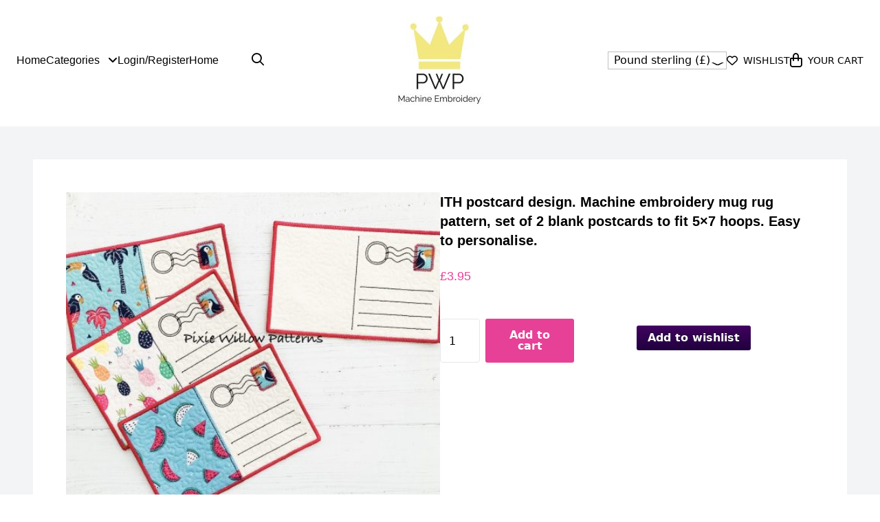

--- FILE ---
content_type: text/html; charset=UTF-8
request_url: https://www.pixiewillowpatterns.com/product/ith-postcard-design-machine-embroidery-mug-rug-pattern-set-of-2-blank-postcards-to-fit-5x7-hoops-easy-to-personalise/
body_size: 24251
content:
<!doctype html>
<html lang="en-US">
  <head>
    <!-- Google Tag Manager -->
    <script>(function(w,d,s,l,i){w[l]=w[l]||[];w[l].push({'gtm.start':
    new Date().getTime(),event:'gtm.js'});var f=d.getElementsByTagName(s)[0],
    j=d.createElement(s),dl=l!='dataLayer'?'&l='+l:'';j.async=true;j.src=
    'https://www.googletagmanager.com/gtm.js?id='+i+dl;f.parentNode.insertBefore(j,f);
    })(window,document,'script','dataLayer','GTM-5HVNQ9P');</script>
    <!-- End Google Tag Manager -->

    <meta charset="utf-8">
    <meta name="viewport" content="width=device-width, initial-scale=1">
                            <style type="text/css">
                            #wl-wrapper .wl-add-but {
                                background: #1f003d;
                                background: -webkit-gradient(linear, left top, left bottom, from(#420360), to(#1f003d));
                                background: -webkit-linear-gradient(#420360,#1f003d);
                                background: -moz-linear-gradient(center top,#420360 0%,#1f003d 100%);
                                background: -moz-gradient(center top,#420360 0%,#1f003d 100%);
                                border-color: #10002e;
                                color: #ffffff;
                                text-shadow: 0 -1px 0 rgba(0, 0, 0, 0.6);
                            }

                            #wl-wrapper .wl-add-but:hover {
                                background: #10002e;
                                background: -webkit-gradient(linear, left top, left bottom, from(#10002e), to(#10002e));
                                background: -webkit-linear-gradient(#420360,#10002e);
                                background: -moz-linear-gradient(center top,#420360 0%,#10002e 100%);
                                background: -moz-gradient(center top,#420360 0%,#10002e 100%);
                                border-color: #10002e;
                                color: #ffffff;
                                text-shadow: 0 -1px 0 rgba(0, 0, 0, 0.6);
                            }

                        </style>
						<title>ITH postcard design. Machine embroidery mug rug pattern, set of 2 blank postcards to fit 5&#215;7 hoops. Easy to personalise. &#8211; Pixie Willow Patterns</title>
<meta name='robots' content='max-image-preview:large' />
<link rel='dns-prefetch' href='//www.google.com' />
<link rel='dns-prefetch' href='//s.w.org' />
<script>
window._wpemojiSettings = {"baseUrl":"https:\/\/s.w.org\/images\/core\/emoji\/14.0.0\/72x72\/","ext":".png","svgUrl":"https:\/\/s.w.org\/images\/core\/emoji\/14.0.0\/svg\/","svgExt":".svg","source":{"concatemoji":"https:\/\/www.pixiewillowpatterns.com\/wp\/wp-includes\/js\/wp-emoji-release.min.js?ver=6.0.2"}};
/*! This file is auto-generated */
!function(e,a,t){var n,r,o,i=a.createElement("canvas"),p=i.getContext&&i.getContext("2d");function s(e,t){var a=String.fromCharCode,e=(p.clearRect(0,0,i.width,i.height),p.fillText(a.apply(this,e),0,0),i.toDataURL());return p.clearRect(0,0,i.width,i.height),p.fillText(a.apply(this,t),0,0),e===i.toDataURL()}function c(e){var t=a.createElement("script");t.src=e,t.defer=t.type="text/javascript",a.getElementsByTagName("head")[0].appendChild(t)}for(o=Array("flag","emoji"),t.supports={everything:!0,everythingExceptFlag:!0},r=0;r<o.length;r++)t.supports[o[r]]=function(e){if(!p||!p.fillText)return!1;switch(p.textBaseline="top",p.font="600 32px Arial",e){case"flag":return s([127987,65039,8205,9895,65039],[127987,65039,8203,9895,65039])?!1:!s([55356,56826,55356,56819],[55356,56826,8203,55356,56819])&&!s([55356,57332,56128,56423,56128,56418,56128,56421,56128,56430,56128,56423,56128,56447],[55356,57332,8203,56128,56423,8203,56128,56418,8203,56128,56421,8203,56128,56430,8203,56128,56423,8203,56128,56447]);case"emoji":return!s([129777,127995,8205,129778,127999],[129777,127995,8203,129778,127999])}return!1}(o[r]),t.supports.everything=t.supports.everything&&t.supports[o[r]],"flag"!==o[r]&&(t.supports.everythingExceptFlag=t.supports.everythingExceptFlag&&t.supports[o[r]]);t.supports.everythingExceptFlag=t.supports.everythingExceptFlag&&!t.supports.flag,t.DOMReady=!1,t.readyCallback=function(){t.DOMReady=!0},t.supports.everything||(n=function(){t.readyCallback()},a.addEventListener?(a.addEventListener("DOMContentLoaded",n,!1),e.addEventListener("load",n,!1)):(e.attachEvent("onload",n),a.attachEvent("onreadystatechange",function(){"complete"===a.readyState&&t.readyCallback()})),(e=t.source||{}).concatemoji?c(e.concatemoji):e.wpemoji&&e.twemoji&&(c(e.twemoji),c(e.wpemoji)))}(window,document,window._wpemojiSettings);
</script>
<style>
img.wp-smiley,
img.emoji {
	display: inline !important;
	border: none !important;
	box-shadow: none !important;
	height: 1em !important;
	width: 1em !important;
	margin: 0 0.07em !important;
	vertical-align: -0.1em !important;
	background: none !important;
	padding: 0 !important;
}
</style>
	<link rel='stylesheet' id='wp-block-library-css'  href='https://www.pixiewillowpatterns.com/wp/wp-includes/css/dist/block-library/style.min.css?ver=6.0.2' media='all' />
<link rel='stylesheet' id='wc-blocks-vendors-style-css'  href='https://www.pixiewillowpatterns.com/app/plugins/woocommerce/packages/woocommerce-blocks/build/wc-blocks-vendors-style.css?ver=8.3.3' media='all' />
<link rel='stylesheet' id='wc-blocks-style-css'  href='https://www.pixiewillowpatterns.com/app/plugins/woocommerce/packages/woocommerce-blocks/build/wc-blocks-style.css?ver=8.3.3' media='all' />
<link rel='stylesheet' id='fibosearchsearch-indexcss-css'  href='https://www.pixiewillowpatterns.com/app/plugins/ajax-search-for-woocommerce-premium/build/blocks/search/index.css?ver=6.0.2' media='all' />
<link rel='stylesheet' id='fibosearchsearch-nav-indexcss-css'  href='https://www.pixiewillowpatterns.com/app/plugins/ajax-search-for-woocommerce-premium/build/blocks/search-nav/index.css?ver=6.0.2' media='all' />
<style id='global-styles-inline-css'>
body{--wp--preset--color--black: #000000;--wp--preset--color--cyan-bluish-gray: #abb8c3;--wp--preset--color--white: #ffffff;--wp--preset--color--pale-pink: #f78da7;--wp--preset--color--vivid-red: #cf2e2e;--wp--preset--color--luminous-vivid-orange: #ff6900;--wp--preset--color--luminous-vivid-amber: #fcb900;--wp--preset--color--light-green-cyan: #7bdcb5;--wp--preset--color--vivid-green-cyan: #00d084;--wp--preset--color--pale-cyan-blue: #8ed1fc;--wp--preset--color--vivid-cyan-blue: #0693e3;--wp--preset--color--vivid-purple: #9b51e0;--wp--preset--color--primary: #525ddc;--wp--preset--gradient--vivid-cyan-blue-to-vivid-purple: linear-gradient(135deg,rgba(6,147,227,1) 0%,rgb(155,81,224) 100%);--wp--preset--gradient--light-green-cyan-to-vivid-green-cyan: linear-gradient(135deg,rgb(122,220,180) 0%,rgb(0,208,130) 100%);--wp--preset--gradient--luminous-vivid-amber-to-luminous-vivid-orange: linear-gradient(135deg,rgba(252,185,0,1) 0%,rgba(255,105,0,1) 100%);--wp--preset--gradient--luminous-vivid-orange-to-vivid-red: linear-gradient(135deg,rgba(255,105,0,1) 0%,rgb(207,46,46) 100%);--wp--preset--gradient--very-light-gray-to-cyan-bluish-gray: linear-gradient(135deg,rgb(238,238,238) 0%,rgb(169,184,195) 100%);--wp--preset--gradient--cool-to-warm-spectrum: linear-gradient(135deg,rgb(74,234,220) 0%,rgb(151,120,209) 20%,rgb(207,42,186) 40%,rgb(238,44,130) 60%,rgb(251,105,98) 80%,rgb(254,248,76) 100%);--wp--preset--gradient--blush-light-purple: linear-gradient(135deg,rgb(255,206,236) 0%,rgb(152,150,240) 100%);--wp--preset--gradient--blush-bordeaux: linear-gradient(135deg,rgb(254,205,165) 0%,rgb(254,45,45) 50%,rgb(107,0,62) 100%);--wp--preset--gradient--luminous-dusk: linear-gradient(135deg,rgb(255,203,112) 0%,rgb(199,81,192) 50%,rgb(65,88,208) 100%);--wp--preset--gradient--pale-ocean: linear-gradient(135deg,rgb(255,245,203) 0%,rgb(182,227,212) 50%,rgb(51,167,181) 100%);--wp--preset--gradient--electric-grass: linear-gradient(135deg,rgb(202,248,128) 0%,rgb(113,206,126) 100%);--wp--preset--gradient--midnight: linear-gradient(135deg,rgb(2,3,129) 0%,rgb(40,116,252) 100%);--wp--preset--duotone--dark-grayscale: url('#wp-duotone-dark-grayscale');--wp--preset--duotone--grayscale: url('#wp-duotone-grayscale');--wp--preset--duotone--purple-yellow: url('#wp-duotone-purple-yellow');--wp--preset--duotone--blue-red: url('#wp-duotone-blue-red');--wp--preset--duotone--midnight: url('#wp-duotone-midnight');--wp--preset--duotone--magenta-yellow: url('#wp-duotone-magenta-yellow');--wp--preset--duotone--purple-green: url('#wp-duotone-purple-green');--wp--preset--duotone--blue-orange: url('#wp-duotone-blue-orange');--wp--preset--font-size--small: 13px;--wp--preset--font-size--medium: 20px;--wp--preset--font-size--large: 36px;--wp--preset--font-size--x-large: 42px;}body { margin: 0; }.wp-site-blocks > .alignleft { float: left; margin-right: 2em; }.wp-site-blocks > .alignright { float: right; margin-left: 2em; }.wp-site-blocks > .aligncenter { justify-content: center; margin-left: auto; margin-right: auto; }.has-black-color{color: var(--wp--preset--color--black) !important;}.has-cyan-bluish-gray-color{color: var(--wp--preset--color--cyan-bluish-gray) !important;}.has-white-color{color: var(--wp--preset--color--white) !important;}.has-pale-pink-color{color: var(--wp--preset--color--pale-pink) !important;}.has-vivid-red-color{color: var(--wp--preset--color--vivid-red) !important;}.has-luminous-vivid-orange-color{color: var(--wp--preset--color--luminous-vivid-orange) !important;}.has-luminous-vivid-amber-color{color: var(--wp--preset--color--luminous-vivid-amber) !important;}.has-light-green-cyan-color{color: var(--wp--preset--color--light-green-cyan) !important;}.has-vivid-green-cyan-color{color: var(--wp--preset--color--vivid-green-cyan) !important;}.has-pale-cyan-blue-color{color: var(--wp--preset--color--pale-cyan-blue) !important;}.has-vivid-cyan-blue-color{color: var(--wp--preset--color--vivid-cyan-blue) !important;}.has-vivid-purple-color{color: var(--wp--preset--color--vivid-purple) !important;}.has-primary-color{color: var(--wp--preset--color--primary) !important;}.has-black-background-color{background-color: var(--wp--preset--color--black) !important;}.has-cyan-bluish-gray-background-color{background-color: var(--wp--preset--color--cyan-bluish-gray) !important;}.has-white-background-color{background-color: var(--wp--preset--color--white) !important;}.has-pale-pink-background-color{background-color: var(--wp--preset--color--pale-pink) !important;}.has-vivid-red-background-color{background-color: var(--wp--preset--color--vivid-red) !important;}.has-luminous-vivid-orange-background-color{background-color: var(--wp--preset--color--luminous-vivid-orange) !important;}.has-luminous-vivid-amber-background-color{background-color: var(--wp--preset--color--luminous-vivid-amber) !important;}.has-light-green-cyan-background-color{background-color: var(--wp--preset--color--light-green-cyan) !important;}.has-vivid-green-cyan-background-color{background-color: var(--wp--preset--color--vivid-green-cyan) !important;}.has-pale-cyan-blue-background-color{background-color: var(--wp--preset--color--pale-cyan-blue) !important;}.has-vivid-cyan-blue-background-color{background-color: var(--wp--preset--color--vivid-cyan-blue) !important;}.has-vivid-purple-background-color{background-color: var(--wp--preset--color--vivid-purple) !important;}.has-primary-background-color{background-color: var(--wp--preset--color--primary) !important;}.has-black-border-color{border-color: var(--wp--preset--color--black) !important;}.has-cyan-bluish-gray-border-color{border-color: var(--wp--preset--color--cyan-bluish-gray) !important;}.has-white-border-color{border-color: var(--wp--preset--color--white) !important;}.has-pale-pink-border-color{border-color: var(--wp--preset--color--pale-pink) !important;}.has-vivid-red-border-color{border-color: var(--wp--preset--color--vivid-red) !important;}.has-luminous-vivid-orange-border-color{border-color: var(--wp--preset--color--luminous-vivid-orange) !important;}.has-luminous-vivid-amber-border-color{border-color: var(--wp--preset--color--luminous-vivid-amber) !important;}.has-light-green-cyan-border-color{border-color: var(--wp--preset--color--light-green-cyan) !important;}.has-vivid-green-cyan-border-color{border-color: var(--wp--preset--color--vivid-green-cyan) !important;}.has-pale-cyan-blue-border-color{border-color: var(--wp--preset--color--pale-cyan-blue) !important;}.has-vivid-cyan-blue-border-color{border-color: var(--wp--preset--color--vivid-cyan-blue) !important;}.has-vivid-purple-border-color{border-color: var(--wp--preset--color--vivid-purple) !important;}.has-primary-border-color{border-color: var(--wp--preset--color--primary) !important;}.has-vivid-cyan-blue-to-vivid-purple-gradient-background{background: var(--wp--preset--gradient--vivid-cyan-blue-to-vivid-purple) !important;}.has-light-green-cyan-to-vivid-green-cyan-gradient-background{background: var(--wp--preset--gradient--light-green-cyan-to-vivid-green-cyan) !important;}.has-luminous-vivid-amber-to-luminous-vivid-orange-gradient-background{background: var(--wp--preset--gradient--luminous-vivid-amber-to-luminous-vivid-orange) !important;}.has-luminous-vivid-orange-to-vivid-red-gradient-background{background: var(--wp--preset--gradient--luminous-vivid-orange-to-vivid-red) !important;}.has-very-light-gray-to-cyan-bluish-gray-gradient-background{background: var(--wp--preset--gradient--very-light-gray-to-cyan-bluish-gray) !important;}.has-cool-to-warm-spectrum-gradient-background{background: var(--wp--preset--gradient--cool-to-warm-spectrum) !important;}.has-blush-light-purple-gradient-background{background: var(--wp--preset--gradient--blush-light-purple) !important;}.has-blush-bordeaux-gradient-background{background: var(--wp--preset--gradient--blush-bordeaux) !important;}.has-luminous-dusk-gradient-background{background: var(--wp--preset--gradient--luminous-dusk) !important;}.has-pale-ocean-gradient-background{background: var(--wp--preset--gradient--pale-ocean) !important;}.has-electric-grass-gradient-background{background: var(--wp--preset--gradient--electric-grass) !important;}.has-midnight-gradient-background{background: var(--wp--preset--gradient--midnight) !important;}.has-small-font-size{font-size: var(--wp--preset--font-size--small) !important;}.has-medium-font-size{font-size: var(--wp--preset--font-size--medium) !important;}.has-large-font-size{font-size: var(--wp--preset--font-size--large) !important;}.has-x-large-font-size{font-size: var(--wp--preset--font-size--x-large) !important;}
</style>
<link rel='stylesheet' id='woocommerce-wishlists-css'  href='https://www.pixiewillowpatterns.com/app/plugins/woocommerce-wishlists/assets/css/woocommerce-wishlists.min.css?ver=2.2.6' media='all' />
<link rel='stylesheet' id='photoswipe-css'  href='https://www.pixiewillowpatterns.com/app/plugins/woocommerce/assets/css/photoswipe/photoswipe.min.css?ver=6.9.4' media='all' />
<link rel='stylesheet' id='photoswipe-default-skin-css'  href='https://www.pixiewillowpatterns.com/app/plugins/woocommerce/assets/css/photoswipe/default-skin/default-skin.min.css?ver=6.9.4' media='all' />
<link rel='stylesheet' id='woocommerce-layout-css'  href='https://www.pixiewillowpatterns.com/app/plugins/woocommerce/assets/css/woocommerce-layout.css?ver=6.9.4' media='all' />
<link rel='stylesheet' id='woocommerce-smallscreen-css'  href='https://www.pixiewillowpatterns.com/app/plugins/woocommerce/assets/css/woocommerce-smallscreen.css?ver=6.9.4' media='only screen and (max-width: 768px)' />
<link rel='stylesheet' id='woocommerce-general-css'  href='https://www.pixiewillowpatterns.com/app/plugins/woocommerce/assets/css/woocommerce.css?ver=6.9.4' media='all' />
<style id='woocommerce-inline-inline-css'>
.woocommerce form .form-row .required { visibility: visible; }
</style>
<link rel='stylesheet' id='dgwt-wcas-style-css'  href='https://www.pixiewillowpatterns.com/app/plugins/ajax-search-for-woocommerce-premium/assets/css/style.min.css?ver=1.22.1' media='all' />
<link rel='stylesheet' id='currency-switcher-css'  href='https://www.pixiewillowpatterns.com/app/plugins/woocommerce-multicurrency/src/WOOMC/Currency/Switcher/currency-switcher.css?ver=2.15.5' media='all' />
<link rel='stylesheet' id='stripe_styles-css'  href='https://www.pixiewillowpatterns.com/app/plugins/woocommerce-gateway-stripe/assets/css/stripe-styles.css?ver=7.0.2' media='all' />
<link rel='stylesheet' id='app/0-css'  href='https://www.pixiewillowpatterns.com/app/themes/pwp/public/app.fedb44.css' media='all' />
<script src='https://www.pixiewillowpatterns.com/wp/wp-includes/js/jquery/jquery.min.js?ver=3.6.0' id='jquery-core-js'></script>
<script src='https://www.pixiewillowpatterns.com/wp/wp-includes/js/jquery/jquery-migrate.min.js?ver=3.3.2' id='jquery-migrate-js'></script>
<script id='woocommerce-tokenization-form-js-extra'>
var wc_tokenization_form_params = {"is_registration_required":"1","is_logged_in":""};
</script>
<script src='https://www.pixiewillowpatterns.com/app/plugins/woocommerce/assets/js/frontend/tokenization-form.min.js?ver=6.9.4' id='woocommerce-tokenization-form-js'></script>
<link rel="https://api.w.org/" href="https://www.pixiewillowpatterns.com/wp-json/" /><link rel="alternate" type="application/json" href="https://www.pixiewillowpatterns.com/wp-json/wp/v2/product/25614" /><link rel="EditURI" type="application/rsd+xml" title="RSD" href="https://www.pixiewillowpatterns.com/wp/xmlrpc.php?rsd" />
<link rel="wlwmanifest" type="application/wlwmanifest+xml" href="https://www.pixiewillowpatterns.com/wp/wp-includes/wlwmanifest.xml" /> 
<link rel="canonical" href="https://www.pixiewillowpatterns.com/product/ith-postcard-design-machine-embroidery-mug-rug-pattern-set-of-2-blank-postcards-to-fit-5x7-hoops-easy-to-personalise/" />
<link rel='shortlink' href='https://www.pixiewillowpatterns.com/?p=25614' />
<link rel="alternate" type="application/json+oembed" href="https://www.pixiewillowpatterns.com/wp-json/oembed/1.0/embed?url=https%3A%2F%2Fwww.pixiewillowpatterns.com%2Fproduct%2Fith-postcard-design-machine-embroidery-mug-rug-pattern-set-of-2-blank-postcards-to-fit-5x7-hoops-easy-to-personalise%2F" />
<link rel="alternate" type="text/xml+oembed" href="https://www.pixiewillowpatterns.com/wp-json/oembed/1.0/embed?url=https%3A%2F%2Fwww.pixiewillowpatterns.com%2Fproduct%2Fith-postcard-design-machine-embroidery-mug-rug-pattern-set-of-2-blank-postcards-to-fit-5x7-hoops-easy-to-personalise%2F&#038;format=xml" />
		<style>
			.dgwt-wcas-ico-magnifier,.dgwt-wcas-ico-magnifier-handler{max-width:20px}.dgwt-wcas-search-wrapp{max-width:600px}		</style>
			<noscript><style>.woocommerce-product-gallery{ opacity: 1 !important; }</style></noscript>
			<style id="wp-custom-css">
			.page-header > input {
	color: black !important;
}		</style>
		  </head>

  <body class="product-template-default single single-product postid-25614 wp-embed-responsive theme-pwp woocommerce woocommerce-page woocommerce-no-js woocommerce-multicurrency-GBP ith-postcard-design-machine-embroidery-mug-rug-pattern-set-of-2-blank-postcards-to-fit-5x7-hoops-easy-to-personalise">
  <!-- Google Tag Manager (noscript) -->
  <noscript><iframe src="https://www.googletagmanager.com/ns.html?id=GTM-5HVNQ9P"
  height="0" width="0" style="display:none;visibility:hidden"></iframe></noscript>
  <!-- End Google Tag Manager (noscript) -->
  
    <svg xmlns="http://www.w3.org/2000/svg" viewBox="0 0 0 0" width="0" height="0" focusable="false" role="none" style="visibility: hidden; position: absolute; left: -9999px; overflow: hidden;" ><defs><filter id="wp-duotone-dark-grayscale"><feColorMatrix color-interpolation-filters="sRGB" type="matrix" values=" .299 .587 .114 0 0 .299 .587 .114 0 0 .299 .587 .114 0 0 .299 .587 .114 0 0 " /><feComponentTransfer color-interpolation-filters="sRGB" ><feFuncR type="table" tableValues="0 0.49803921568627" /><feFuncG type="table" tableValues="0 0.49803921568627" /><feFuncB type="table" tableValues="0 0.49803921568627" /><feFuncA type="table" tableValues="1 1" /></feComponentTransfer><feComposite in2="SourceGraphic" operator="in" /></filter></defs></svg><svg xmlns="http://www.w3.org/2000/svg" viewBox="0 0 0 0" width="0" height="0" focusable="false" role="none" style="visibility: hidden; position: absolute; left: -9999px; overflow: hidden;" ><defs><filter id="wp-duotone-grayscale"><feColorMatrix color-interpolation-filters="sRGB" type="matrix" values=" .299 .587 .114 0 0 .299 .587 .114 0 0 .299 .587 .114 0 0 .299 .587 .114 0 0 " /><feComponentTransfer color-interpolation-filters="sRGB" ><feFuncR type="table" tableValues="0 1" /><feFuncG type="table" tableValues="0 1" /><feFuncB type="table" tableValues="0 1" /><feFuncA type="table" tableValues="1 1" /></feComponentTransfer><feComposite in2="SourceGraphic" operator="in" /></filter></defs></svg><svg xmlns="http://www.w3.org/2000/svg" viewBox="0 0 0 0" width="0" height="0" focusable="false" role="none" style="visibility: hidden; position: absolute; left: -9999px; overflow: hidden;" ><defs><filter id="wp-duotone-purple-yellow"><feColorMatrix color-interpolation-filters="sRGB" type="matrix" values=" .299 .587 .114 0 0 .299 .587 .114 0 0 .299 .587 .114 0 0 .299 .587 .114 0 0 " /><feComponentTransfer color-interpolation-filters="sRGB" ><feFuncR type="table" tableValues="0.54901960784314 0.98823529411765" /><feFuncG type="table" tableValues="0 1" /><feFuncB type="table" tableValues="0.71764705882353 0.25490196078431" /><feFuncA type="table" tableValues="1 1" /></feComponentTransfer><feComposite in2="SourceGraphic" operator="in" /></filter></defs></svg><svg xmlns="http://www.w3.org/2000/svg" viewBox="0 0 0 0" width="0" height="0" focusable="false" role="none" style="visibility: hidden; position: absolute; left: -9999px; overflow: hidden;" ><defs><filter id="wp-duotone-blue-red"><feColorMatrix color-interpolation-filters="sRGB" type="matrix" values=" .299 .587 .114 0 0 .299 .587 .114 0 0 .299 .587 .114 0 0 .299 .587 .114 0 0 " /><feComponentTransfer color-interpolation-filters="sRGB" ><feFuncR type="table" tableValues="0 1" /><feFuncG type="table" tableValues="0 0.27843137254902" /><feFuncB type="table" tableValues="0.5921568627451 0.27843137254902" /><feFuncA type="table" tableValues="1 1" /></feComponentTransfer><feComposite in2="SourceGraphic" operator="in" /></filter></defs></svg><svg xmlns="http://www.w3.org/2000/svg" viewBox="0 0 0 0" width="0" height="0" focusable="false" role="none" style="visibility: hidden; position: absolute; left: -9999px; overflow: hidden;" ><defs><filter id="wp-duotone-midnight"><feColorMatrix color-interpolation-filters="sRGB" type="matrix" values=" .299 .587 .114 0 0 .299 .587 .114 0 0 .299 .587 .114 0 0 .299 .587 .114 0 0 " /><feComponentTransfer color-interpolation-filters="sRGB" ><feFuncR type="table" tableValues="0 0" /><feFuncG type="table" tableValues="0 0.64705882352941" /><feFuncB type="table" tableValues="0 1" /><feFuncA type="table" tableValues="1 1" /></feComponentTransfer><feComposite in2="SourceGraphic" operator="in" /></filter></defs></svg><svg xmlns="http://www.w3.org/2000/svg" viewBox="0 0 0 0" width="0" height="0" focusable="false" role="none" style="visibility: hidden; position: absolute; left: -9999px; overflow: hidden;" ><defs><filter id="wp-duotone-magenta-yellow"><feColorMatrix color-interpolation-filters="sRGB" type="matrix" values=" .299 .587 .114 0 0 .299 .587 .114 0 0 .299 .587 .114 0 0 .299 .587 .114 0 0 " /><feComponentTransfer color-interpolation-filters="sRGB" ><feFuncR type="table" tableValues="0.78039215686275 1" /><feFuncG type="table" tableValues="0 0.94901960784314" /><feFuncB type="table" tableValues="0.35294117647059 0.47058823529412" /><feFuncA type="table" tableValues="1 1" /></feComponentTransfer><feComposite in2="SourceGraphic" operator="in" /></filter></defs></svg><svg xmlns="http://www.w3.org/2000/svg" viewBox="0 0 0 0" width="0" height="0" focusable="false" role="none" style="visibility: hidden; position: absolute; left: -9999px; overflow: hidden;" ><defs><filter id="wp-duotone-purple-green"><feColorMatrix color-interpolation-filters="sRGB" type="matrix" values=" .299 .587 .114 0 0 .299 .587 .114 0 0 .299 .587 .114 0 0 .299 .587 .114 0 0 " /><feComponentTransfer color-interpolation-filters="sRGB" ><feFuncR type="table" tableValues="0.65098039215686 0.40392156862745" /><feFuncG type="table" tableValues="0 1" /><feFuncB type="table" tableValues="0.44705882352941 0.4" /><feFuncA type="table" tableValues="1 1" /></feComponentTransfer><feComposite in2="SourceGraphic" operator="in" /></filter></defs></svg><svg xmlns="http://www.w3.org/2000/svg" viewBox="0 0 0 0" width="0" height="0" focusable="false" role="none" style="visibility: hidden; position: absolute; left: -9999px; overflow: hidden;" ><defs><filter id="wp-duotone-blue-orange"><feColorMatrix color-interpolation-filters="sRGB" type="matrix" values=" .299 .587 .114 0 0 .299 .587 .114 0 0 .299 .587 .114 0 0 .299 .587 .114 0 0 " /><feComponentTransfer color-interpolation-filters="sRGB" ><feFuncR type="table" tableValues="0.098039215686275 1" /><feFuncG type="table" tableValues="0 0.66274509803922" /><feFuncB type="table" tableValues="0.84705882352941 0.41960784313725" /><feFuncA type="table" tableValues="1 1" /></feComponentTransfer><feComposite in2="SourceGraphic" operator="in" /></filter></defs></svg>    
    <div id="app">
      <a class="sr-only focus:not-sr-only" href="#main">
  Skip to content
</a>

<header class="banner mb-2 flex w-full py-4">
    <div class="container-fluid flex flex-wrap items-center justify-between overflow-x-hidden overflow-y-visible py-2">
        <div class="left w-1/3 flex items-center justify-start">

            <div class="inline-block sm:hidden">
                        <a class="menu-item cart-contents relative" href="https://www.pixiewillowpatterns.com/cart/" title="My Basket"> 

        <i class="fa-regular fa-bag-shopping"></i>
              <span class="cart-text ml-2 uppercase text-sm">Your Cart</span>
	            </a>
                    </div>

            <a class="search-control ml-4 sm:hidden" href="#">
                <i class="fa-regular fa-magnifying-glass text-lg"></i>
            </a>

            

            <nav class="nav-primary hidden sm:flex"
                aria-label="Primary Navigation">

                <ul id="menu-primary-navigation" class="navigation-mega ml-0 hidden md:flex justify-start items-center accordion-menu gap-x-6"><li id="nav-item-30847" class="nav-item menu-item menu-item-type-post_type menu-item-object-page menu-item-home nav-item-30847"><a href="https://www.pixiewillowpatterns.com/">Home</a></li>
<li id="nav-item-30848" class="nav-item mega-menu-parent menu-item menu-item-type-custom menu-item-object-custom dropdown nav-item-30848"><a href="#" class="dropdown-toggle" data-toggle="dropdown">Categories <i class="fa-solid fa-angle-down ml-2"></i></a><ul id="mega-menu-30848" class="menu mega-menu-inner nested dropdown-menu absolute bg-primary text-white w-full depth_0"><div class='container-fluid'><div class='w-full py-4 sm:py-12 grid grid-cols-1 sm:grid-cols-4 gap-x-8'><li id="nav_menu-14" class="mega-menu-item"><h4 class="text-dark-blue text-sm uppercase mb-6">Shop by category</h4><div class="menu-product-categories-col-1-container"><ul id="menu-product-categories-col-1" class="menu"><li id="menu-item-30852" class="menu-item menu-item-type-taxonomy menu-item-object-product_cat menu-item-30852"><a href="https://www.pixiewillowpatterns.com/product-category/raw-edge-applique/">Applique</a></li>
<li id="menu-item-30853" class="menu-item menu-item-type-taxonomy menu-item-object-product_cat menu-item-30853"><a href="https://www.pixiewillowpatterns.com/product-category/ith-children-babies/">Babies &amp; Children</a></li>
<li id="menu-item-30855" class="menu-item menu-item-type-taxonomy menu-item-object-product_cat menu-item-30855"><a href="https://www.pixiewillowpatterns.com/product-category/christmas-easter-baby-shower/">Celebrations Days</a></li>
<li id="menu-item-30857" class="menu-item menu-item-type-taxonomy menu-item-object-product_cat menu-item-30857"><a href="https://www.pixiewillowpatterns.com/product-category/dolls/">Dolls and Stuffies</a></li>
<li id="menu-item-84009" class="menu-item menu-item-type-taxonomy menu-item-object-product_cat menu-item-84009"><a href="https://www.pixiewillowpatterns.com/product-category/ith-pin-cushions-and-bags/">Bags, Purses &amp; Cases</a></li>
<li id="menu-item-30858" class="menu-item menu-item-type-taxonomy menu-item-object-product_cat menu-item-30858"><a href="https://www.pixiewillowpatterns.com/product-category/reusable/">Eco &amp; Reusable</a></li>
<li id="menu-item-84010" class="menu-item menu-item-type-taxonomy menu-item-object-product_cat menu-item-84010"><a href="https://www.pixiewillowpatterns.com/product-category/christmas/">Christmas</a></li>
<li id="menu-item-84011" class="menu-item menu-item-type-taxonomy menu-item-object-product_cat menu-item-84011"><a href="https://www.pixiewillowpatterns.com/product-category/dolls/">Dolls and Stuffies</a></li>
<li id="menu-item-84012" class="menu-item menu-item-type-taxonomy menu-item-object-product_cat menu-item-84012"><a href="https://www.pixiewillowpatterns.com/product-category/raw-edge-applique/">Applique</a></li>
<li id="menu-item-84013" class="menu-item menu-item-type-taxonomy menu-item-object-product_cat menu-item-84013"><a href="https://www.pixiewillowpatterns.com/product-category/ith-children-babies/">Babies &amp; Children</a></li>
<li id="menu-item-84014" class="menu-item menu-item-type-taxonomy menu-item-object-product_cat menu-item-84014"><a href="https://www.pixiewillowpatterns.com/product-category/christmas-easter-baby-shower/">Celebrations Days</a></li>
<li id="menu-item-84015" class="menu-item menu-item-type-taxonomy menu-item-object-product_cat menu-item-84015"><a href="https://www.pixiewillowpatterns.com/product-category/birthdays/">Birthdays</a></li>
<li id="menu-item-84016" class="menu-item menu-item-type-taxonomy menu-item-object-product_cat current-product-ancestor current-menu-parent current-product-parent menu-item-84016"><a href="https://www.pixiewillowpatterns.com/product-category/get-creative/">Get Creative</a></li>
<li id="menu-item-84017" class="menu-item menu-item-type-taxonomy menu-item-object-product_cat menu-item-84017"><a href="https://www.pixiewillowpatterns.com/product-category/halloween/">Halloween</a></li>
<li id="menu-item-84018" class="menu-item menu-item-type-taxonomy menu-item-object-product_cat menu-item-84018"><a href="https://www.pixiewillowpatterns.com/product-category/placemats-kitchen/">Placemats &amp; Kitchen</a></li>
<li id="menu-item-84019" class="menu-item menu-item-type-taxonomy menu-item-object-product_cat menu-item-84019"><a href="https://www.pixiewillowpatterns.com/product-category/reusable/">Eco &amp; Reusable</a></li>
<li id="menu-item-84020" class="menu-item menu-item-type-taxonomy menu-item-object-product_cat menu-item-84020"><a href="https://www.pixiewillowpatterns.com/product-category/dogs/">Dogs</a></li>
<li id="menu-item-84021" class="menu-item menu-item-type-taxonomy menu-item-object-product_cat menu-item-84021"><a href="https://www.pixiewillowpatterns.com/product-category/mug-rugs-coasters/">Mug Rugs &amp; Coasters</a></li>
<li id="menu-item-84022" class="menu-item menu-item-type-taxonomy menu-item-object-product_cat menu-item-84022"><a href="https://www.pixiewillowpatterns.com/product-category/eatser/">Easter</a></li>
<li id="menu-item-84023" class="menu-item menu-item-type-taxonomy menu-item-object-product_cat menu-item-84023"><a href="https://www.pixiewillowpatterns.com/product-category/ith-quilting-and-pattern-blocks/">Quilting</a></li>
<li id="menu-item-84024" class="menu-item menu-item-type-taxonomy menu-item-object-product_cat menu-item-84024"><a href="https://www.pixiewillowpatterns.com/product-category/cats-pets/">Cats</a></li>
<li id="menu-item-84025" class="menu-item menu-item-type-taxonomy menu-item-object-product_cat menu-item-84025"><a href="https://www.pixiewillowpatterns.com/product-category/valentines-day/">Valentines Day</a></li>
</ul></div></li><li id="nav_menu-15" class="mega-menu-item"><h4 class="text-dark-blue text-sm uppercase mb-6">.</h4><div class="menu-product-categories-col-2-container"><ul id="menu-product-categories-col-2" class="menu"><li id="menu-item-30859" class="menu-item menu-item-type-taxonomy menu-item-object-product_cat menu-item-30859"><a href="https://www.pixiewillowpatterns.com/product-category/ith-pin-cushions-and-bags/">Bags, Purses &amp; Cases</a></li>
<li id="menu-item-30864" class="menu-item menu-item-type-taxonomy menu-item-object-product_cat menu-item-30864"><a href="https://www.pixiewillowpatterns.com/product-category/ith-quilting-and-pattern-blocks/">Quilting</a></li>
</ul></div></li><li id="nav_menu-16" class="mega-menu-item"><h4 class="text-dark-blue text-sm uppercase mb-6">Popular tags</h4><div class="menu-product-tags-container"><ul id="menu-product-tags" class="menu"><li id="menu-item-30867" class="menu-item menu-item-type-taxonomy menu-item-object-product_tag menu-item-30867"><a href="https://www.pixiewillowpatterns.com/product-tag/5x7/">5&#215;7</a></li>
<li id="menu-item-30868" class="menu-item menu-item-type-taxonomy menu-item-object-product_tag menu-item-30868"><a href="https://www.pixiewillowpatterns.com/product-tag/ith/">ITH</a></li>
<li id="menu-item-30869" class="menu-item menu-item-type-taxonomy menu-item-object-product_tag menu-item-30869"><a href="https://www.pixiewillowpatterns.com/product-tag/6x10/">6&#215;10</a></li>
<li id="menu-item-30870" class="menu-item menu-item-type-taxonomy menu-item-object-product_tag menu-item-30870"><a href="https://www.pixiewillowpatterns.com/product-tag/in-the-hoop/">In the Hoop</a></li>
<li id="menu-item-30871" class="menu-item menu-item-type-taxonomy menu-item-object-product_tag menu-item-30871"><a href="https://www.pixiewillowpatterns.com/product-tag/4x4/">4&#215;4</a></li>
<li id="menu-item-30872" class="menu-item menu-item-type-taxonomy menu-item-object-product_tag menu-item-30872"><a href="https://www.pixiewillowpatterns.com/product-tag/gift/">gift</a></li>
<li id="menu-item-30873" class="menu-item menu-item-type-taxonomy menu-item-object-product_tag menu-item-30873"><a href="https://www.pixiewillowpatterns.com/product-tag/applique/">applique</a></li>
<li id="menu-item-30874" class="menu-item menu-item-type-taxonomy menu-item-object-product_tag menu-item-30874"><a href="https://www.pixiewillowpatterns.com/product-tag/8x12/">8&#215;12</a></li>
<li id="menu-item-30875" class="menu-item menu-item-type-taxonomy menu-item-object-product_tag menu-item-30875"><a href="https://www.pixiewillowpatterns.com/product-tag/present/">present</a></li>
<li id="menu-item-30876" class="menu-item menu-item-type-taxonomy menu-item-object-product_tag menu-item-30876"><a href="https://www.pixiewillowpatterns.com/product-tag/christmas/">christmas</a></li>
</ul></div></li><li id="nav_menu-17" class="mega-menu-item"><div class="menu-mm-featured-links-container"><ul id="menu-mm-featured-links" class="menu"><li id="menu-item-30877" class="mm-featured-link menu-item menu-item-type-post_type menu-item-object-page menu-item-30877"><a href="https://www.pixiewillowpatterns.com/sale-items/">Sale Items</a></li>
</ul></div></li></div></div></ul></li>
<li id="nav-item-31035" class="nav-item menu-item menu-item-type-post_type menu-item-object-page nav-item-31035"><a href="https://www.pixiewillowpatterns.com/my-account/">Login/Register</a></li>
<li id="nav-item-84027" class="nav-item menu-item menu-item-type-post_type menu-item-object-page menu-item-home nav-item-84027"><a href="https://www.pixiewillowpatterns.com/">Home</a></li>
</ul>
                <ul id="menu-primary-navigation-1" class="navigation-mega ml-0 block md:hidden justify-start items-center accordion-menu gap-x-6"><li class="nav-item menu-item menu-item-type-post_type menu-item-object-page menu-item-home nav-item-30847"><a href="https://www.pixiewillowpatterns.com/">Home</a></li>
<li class="nav-item mega-menu-parent menu-item menu-item-type-custom menu-item-object-custom dropdown nav-item-30848"><a href="#" class="dropdown-toggle" data-toggle="dropdown">Categories <i class="fa-solid fa-angle-down ml-2"></i></a><ul id="mega-menu-30848" class="menu mega-menu-inner nested dropdown-menu absolute bg-primary text-white w-full depth_0"><div class='container-fluid'><div class='w-full py-4 sm:py-12 grid grid-cols-1 sm:grid-cols-4 gap-x-8'><li id="nav_menu-14" class="mega-menu-item"><h4 class="text-dark-blue text-sm uppercase mb-6">Shop by category</h4><div class="menu-product-categories-col-1-container"><ul id="menu-product-categories-col-3" class="menu"><li class="menu-item menu-item-type-taxonomy menu-item-object-product_cat menu-item-30852"><a href="https://www.pixiewillowpatterns.com/product-category/raw-edge-applique/">Applique</a></li>
<li class="menu-item menu-item-type-taxonomy menu-item-object-product_cat menu-item-30853"><a href="https://www.pixiewillowpatterns.com/product-category/ith-children-babies/">Babies &amp; Children</a></li>
<li class="menu-item menu-item-type-taxonomy menu-item-object-product_cat menu-item-30855"><a href="https://www.pixiewillowpatterns.com/product-category/christmas-easter-baby-shower/">Celebrations Days</a></li>
<li class="menu-item menu-item-type-taxonomy menu-item-object-product_cat menu-item-30857"><a href="https://www.pixiewillowpatterns.com/product-category/dolls/">Dolls and Stuffies</a></li>
<li class="menu-item menu-item-type-taxonomy menu-item-object-product_cat menu-item-84009"><a href="https://www.pixiewillowpatterns.com/product-category/ith-pin-cushions-and-bags/">Bags, Purses &amp; Cases</a></li>
<li class="menu-item menu-item-type-taxonomy menu-item-object-product_cat menu-item-30858"><a href="https://www.pixiewillowpatterns.com/product-category/reusable/">Eco &amp; Reusable</a></li>
<li class="menu-item menu-item-type-taxonomy menu-item-object-product_cat menu-item-84010"><a href="https://www.pixiewillowpatterns.com/product-category/christmas/">Christmas</a></li>
<li class="menu-item menu-item-type-taxonomy menu-item-object-product_cat menu-item-84011"><a href="https://www.pixiewillowpatterns.com/product-category/dolls/">Dolls and Stuffies</a></li>
<li class="menu-item menu-item-type-taxonomy menu-item-object-product_cat menu-item-84012"><a href="https://www.pixiewillowpatterns.com/product-category/raw-edge-applique/">Applique</a></li>
<li class="menu-item menu-item-type-taxonomy menu-item-object-product_cat menu-item-84013"><a href="https://www.pixiewillowpatterns.com/product-category/ith-children-babies/">Babies &amp; Children</a></li>
<li class="menu-item menu-item-type-taxonomy menu-item-object-product_cat menu-item-84014"><a href="https://www.pixiewillowpatterns.com/product-category/christmas-easter-baby-shower/">Celebrations Days</a></li>
<li class="menu-item menu-item-type-taxonomy menu-item-object-product_cat menu-item-84015"><a href="https://www.pixiewillowpatterns.com/product-category/birthdays/">Birthdays</a></li>
<li class="menu-item menu-item-type-taxonomy menu-item-object-product_cat current-product-ancestor current-menu-parent current-product-parent menu-item-84016"><a href="https://www.pixiewillowpatterns.com/product-category/get-creative/">Get Creative</a></li>
<li class="menu-item menu-item-type-taxonomy menu-item-object-product_cat menu-item-84017"><a href="https://www.pixiewillowpatterns.com/product-category/halloween/">Halloween</a></li>
<li class="menu-item menu-item-type-taxonomy menu-item-object-product_cat menu-item-84018"><a href="https://www.pixiewillowpatterns.com/product-category/placemats-kitchen/">Placemats &amp; Kitchen</a></li>
<li class="menu-item menu-item-type-taxonomy menu-item-object-product_cat menu-item-84019"><a href="https://www.pixiewillowpatterns.com/product-category/reusable/">Eco &amp; Reusable</a></li>
<li class="menu-item menu-item-type-taxonomy menu-item-object-product_cat menu-item-84020"><a href="https://www.pixiewillowpatterns.com/product-category/dogs/">Dogs</a></li>
<li class="menu-item menu-item-type-taxonomy menu-item-object-product_cat menu-item-84021"><a href="https://www.pixiewillowpatterns.com/product-category/mug-rugs-coasters/">Mug Rugs &amp; Coasters</a></li>
<li class="menu-item menu-item-type-taxonomy menu-item-object-product_cat menu-item-84022"><a href="https://www.pixiewillowpatterns.com/product-category/eatser/">Easter</a></li>
<li class="menu-item menu-item-type-taxonomy menu-item-object-product_cat menu-item-84023"><a href="https://www.pixiewillowpatterns.com/product-category/ith-quilting-and-pattern-blocks/">Quilting</a></li>
<li class="menu-item menu-item-type-taxonomy menu-item-object-product_cat menu-item-84024"><a href="https://www.pixiewillowpatterns.com/product-category/cats-pets/">Cats</a></li>
<li class="menu-item menu-item-type-taxonomy menu-item-object-product_cat menu-item-84025"><a href="https://www.pixiewillowpatterns.com/product-category/valentines-day/">Valentines Day</a></li>
</ul></div></li><li id="nav_menu-15" class="mega-menu-item"><h4 class="text-dark-blue text-sm uppercase mb-6">.</h4><div class="menu-product-categories-col-2-container"><ul id="menu-product-categories-col-4" class="menu"><li class="menu-item menu-item-type-taxonomy menu-item-object-product_cat menu-item-30859"><a href="https://www.pixiewillowpatterns.com/product-category/ith-pin-cushions-and-bags/">Bags, Purses &amp; Cases</a></li>
<li class="menu-item menu-item-type-taxonomy menu-item-object-product_cat menu-item-30864"><a href="https://www.pixiewillowpatterns.com/product-category/ith-quilting-and-pattern-blocks/">Quilting</a></li>
</ul></div></li><li id="nav_menu-16" class="mega-menu-item"><h4 class="text-dark-blue text-sm uppercase mb-6">Popular tags</h4><div class="menu-product-tags-container"><ul id="menu-product-tags-1" class="menu"><li class="menu-item menu-item-type-taxonomy menu-item-object-product_tag menu-item-30867"><a href="https://www.pixiewillowpatterns.com/product-tag/5x7/">5&#215;7</a></li>
<li class="menu-item menu-item-type-taxonomy menu-item-object-product_tag menu-item-30868"><a href="https://www.pixiewillowpatterns.com/product-tag/ith/">ITH</a></li>
<li class="menu-item menu-item-type-taxonomy menu-item-object-product_tag menu-item-30869"><a href="https://www.pixiewillowpatterns.com/product-tag/6x10/">6&#215;10</a></li>
<li class="menu-item menu-item-type-taxonomy menu-item-object-product_tag menu-item-30870"><a href="https://www.pixiewillowpatterns.com/product-tag/in-the-hoop/">In the Hoop</a></li>
<li class="menu-item menu-item-type-taxonomy menu-item-object-product_tag menu-item-30871"><a href="https://www.pixiewillowpatterns.com/product-tag/4x4/">4&#215;4</a></li>
<li class="menu-item menu-item-type-taxonomy menu-item-object-product_tag menu-item-30872"><a href="https://www.pixiewillowpatterns.com/product-tag/gift/">gift</a></li>
<li class="menu-item menu-item-type-taxonomy menu-item-object-product_tag menu-item-30873"><a href="https://www.pixiewillowpatterns.com/product-tag/applique/">applique</a></li>
<li class="menu-item menu-item-type-taxonomy menu-item-object-product_tag menu-item-30874"><a href="https://www.pixiewillowpatterns.com/product-tag/8x12/">8&#215;12</a></li>
<li class="menu-item menu-item-type-taxonomy menu-item-object-product_tag menu-item-30875"><a href="https://www.pixiewillowpatterns.com/product-tag/present/">present</a></li>
<li class="menu-item menu-item-type-taxonomy menu-item-object-product_tag menu-item-30876"><a href="https://www.pixiewillowpatterns.com/product-tag/christmas/">christmas</a></li>
</ul></div></li><li id="nav_menu-17" class="mega-menu-item"><div class="menu-mm-featured-links-container"><ul id="menu-mm-featured-links-1" class="menu"><li class="mm-featured-link menu-item menu-item-type-post_type menu-item-object-page menu-item-30877"><a href="https://www.pixiewillowpatterns.com/sale-items/">Sale Items</a></li>
</ul></div></li></div></div></ul></li>
<li class="nav-item menu-item menu-item-type-post_type menu-item-object-page nav-item-31035"><a href="https://www.pixiewillowpatterns.com/my-account/">Login/Register</a></li>
<li class="nav-item menu-item menu-item-type-post_type menu-item-object-page menu-item-home nav-item-84027"><a href="https://www.pixiewillowpatterns.com/">Home</a></li>
</ul>
            </nav>

            <a class="search-control ml-12 hidden sm:block" href="#">
                <i class="fa-regular fa-magnifying-glass text-lg"></i>
            </a>

        </div>


        <div class="center w-1/3 text-center">

            
            <a href="https://www.pixiewillowpatterns.com">

                <img class="header-logo mx-auto h-20 w-auto sm:h-24" src="https://www.pixiewillowpatterns.com/app/uploads/2019/01/cropped-LogoMakr-0SbFlS-300dpi-1-e1675191488478.jpeg"
                    alt="Pixie Willow Patterns" />

            </a>
        
    </div>

    <div class="right w-1/3">


        <ul class="hidden w-full items-center justify-end gap-x-12 sm:flex">

            <li>
                <span class="woocommerce-currency-switcher"
		tabindex="0"
		role="navigation"
		aria-label="Currency Switcher">
		<div class="selector currency-GBP">
		<span class="currency-no-flag"></span>
		<span class="option-text">Pound sterling (&pound;)</span>
		<span class="chevron-down"></span>
	</div>

	<div class="dropdown-content">
					<form method="post" class="currency-AUD">
			<input type="hidden" name="currency"
					value="AUD">
			<button class="option-submit">
				<span class="currency-no-flag"></span>
				<span class="option-text">Australian dollar (&#036;)</span>
			</button>
		</form>
					<form method="post" class="currency-USD">
			<input type="hidden" name="currency"
					value="USD">
			<button class="option-submit">
				<span class="currency-no-flag"></span>
				<span class="option-text">United States (US) dollar (&#036;)</span>
			</button>
		</form>
		</div>
</span>
            </li>

            <li>
                <a href="https://www.pixiewillowpatterns.com/wishlist/" class="flex items-center">
                    <i class="fa-regular fa-heart"></i> <span class="ml-2 text-sm uppercase">Wishlist</span>
                </a>
            </li>

            <li>
                        <a class="menu-item cart-contents relative" href="https://www.pixiewillowpatterns.com/cart/" title="My Basket"> 

        <i class="fa-regular fa-bag-shopping"></i>
              <span class="cart-text ml-2 uppercase text-sm">Your Cart</span>
	            </a>
                    </li>
        </ul>

        <a class="menu-toggle float-right ml-0" href="#">
            <div class="hamburger-menu z-100 block w-1/2 justify-end sm:hidden md:w-full">
                <div class="hamburger-menu-line my-1"></div>
                <div class="hamburger-menu-line my-1"></div>
                <div class="hamburger-menu-line my-1"></div>
            </div>
        </a>


    </div>
</div>


</header>
<div class="search-form flex w-full justify-center border-t border-gray-100 bg-white p-6">
<div  class="dgwt-wcas-search-wrapp dgwt-wcas-has-submit woocommerce dgwt-wcas-style-pirx js-dgwt-wcas-layout-classic dgwt-wcas-layout-classic js-dgwt-wcas-mobile-overlay-enabled">
		<form class="dgwt-wcas-search-form" role="search" action="https://www.pixiewillowpatterns.com/" method="get">
		<div class="dgwt-wcas-sf-wrapp">
						<label class="screen-reader-text"
			       for="dgwt-wcas-search-input-1">Products search</label>

			<input id="dgwt-wcas-search-input-1"
			       type="search"
			       class="dgwt-wcas-search-input"
			       name="s"
			       value=""
			       placeholder="Search for products..."
			       autocomplete="off"
				   			/>
			<div class="dgwt-wcas-preloader"></div>

			<div class="dgwt-wcas-voice-search"></div>

							<button type="submit"
				        aria-label="Search"
				        class="dgwt-wcas-search-submit">				<svg class="dgwt-wcas-ico-magnifier" xmlns="http://www.w3.org/2000/svg" width="18" height="18" viewBox="0 0 18 18">
					<path  d=" M 16.722523,17.901412 C 16.572585,17.825208 15.36088,16.670476 14.029846,15.33534 L 11.609782,12.907819 11.01926,13.29667 C 8.7613237,14.783493 5.6172703,14.768302 3.332423,13.259528 -0.07366363,11.010358 -1.0146502,6.5989684 1.1898146,3.2148776
						  1.5505179,2.6611594 2.4056498,1.7447266 2.9644271,1.3130497 3.4423015,0.94387379 4.3921825,0.48568469 5.1732652,0.2475835 5.886299,0.03022609 6.1341883,0 7.2037391,0 8.2732897,0 8.521179,0.03022609 9.234213,0.2475835 c 0.781083,0.23810119 1.730962,0.69629029 2.208837,1.0654662
						  0.532501,0.4113763 1.39922,1.3400096 1.760153,1.8858877 1.520655,2.2998531 1.599025,5.3023778 0.199549,7.6451086 -0.208076,0.348322 -0.393306,0.668209 -0.411622,0.710863 -0.01831,0.04265 1.065556,1.18264 2.408603,2.533307 1.343046,1.350666 2.486621,2.574792 2.541278,2.720279 0.282475,0.7519
						  -0.503089,1.456506 -1.218488,1.092917 z M 8.4027892,12.475062 C 9.434946,12.25579 10.131043,11.855461 10.99416,10.984753 11.554519,10.419467 11.842507,10.042366 12.062078,9.5863882 12.794223,8.0659672 12.793657,6.2652398 12.060578,4.756293 11.680383,3.9737304 10.453587,2.7178427
						  9.730569,2.3710306 8.6921295,1.8729196 8.3992147,1.807606 7.2037567,1.807606 6.0082984,1.807606 5.7153841,1.87292 4.6769446,2.3710306 3.9539263,2.7178427 2.7271301,3.9737304 2.3469352,4.756293 1.6138384,6.2652398 1.6132726,8.0659672 2.3454252,9.5863882 c 0.4167354,0.8654208 1.5978784,2.0575608
						  2.4443766,2.4671358 1.0971012,0.530827 2.3890403,0.681561 3.6130134,0.421538 z
					"/>
				</svg>
				</button>
			
			<input type="hidden" name="post_type" value="product"/>
			<input type="hidden" name="dgwt_wcas" value="1"/>

			
					</div>
	</form>
</div>
</div>

  <main id="main" class="main">
    
    <div id="primary" class="content-area"><main id="main" class="site-main" role="main">

    
        
        <div class="woocommerce-notices-wrapper"></div><div class="bg-gray-100 p-4 sm:p-12">
<div class="flex justify-between flex-wrap bg-white p-4 sm:p-12 single-product-info" id="product-25614" class="product type-product post-25614 status-publish first instock product_cat-get-creative product_tag-5x7 product_tag-applique product_tag-blank product_tag-easy product_tag-ith product_tag-personalise product_tag-postcard has-post-thumbnail downloadable virtual purchasable product-type-simple">

	<div class="w-full sm:w-1/2 relative">
		<div class="woocommerce-product-gallery woocommerce-product-gallery--with-images woocommerce-product-gallery--columns-4 images smpr-8 w-12" data-columns="4" style="opacity: 0; transition: opacity .25s ease-in-out;">
	<figure class="woocommerce-product-gallery__wrapper">
		<div data-thumb="https://www.pixiewillowpatterns.com/app/uploads/2022/03/931A7A24-A701-48AA-AAFB-860C850F1856_1_201_a-100x100.jpeg" data-thumb-alt="" class="woocommerce-product-gallery__image"><a href="https://www.pixiewillowpatterns.com/app/uploads/2022/03/931A7A24-A701-48AA-AAFB-860C850F1856_1_201_a.jpeg"><img width="600" height="450" src="https://www.pixiewillowpatterns.com/app/uploads/2022/03/931A7A24-A701-48AA-AAFB-860C850F1856_1_201_a-600x450.jpeg" class="wp-post-image" alt="" loading="lazy" title="931A7A24-A701-48AA-AAFB-860C850F1856_1_201_a" data-caption="" data-src="https://www.pixiewillowpatterns.com/app/uploads/2022/03/931A7A24-A701-48AA-AAFB-860C850F1856_1_201_a.jpeg" data-large_image="https://www.pixiewillowpatterns.com/app/uploads/2022/03/931A7A24-A701-48AA-AAFB-860C850F1856_1_201_a.jpeg" data-large_image_width="2048" data-large_image_height="1536" srcset="https://www.pixiewillowpatterns.com/app/uploads/2022/03/931A7A24-A701-48AA-AAFB-860C850F1856_1_201_a-600x450.jpeg 600w, https://www.pixiewillowpatterns.com/app/uploads/2022/03/931A7A24-A701-48AA-AAFB-860C850F1856_1_201_a-64x48.jpeg 64w, https://www.pixiewillowpatterns.com/app/uploads/2022/03/931A7A24-A701-48AA-AAFB-860C850F1856_1_201_a-300x225.jpeg 300w, https://www.pixiewillowpatterns.com/app/uploads/2022/03/931A7A24-A701-48AA-AAFB-860C850F1856_1_201_a-1024x768.jpeg 1024w, https://www.pixiewillowpatterns.com/app/uploads/2022/03/931A7A24-A701-48AA-AAFB-860C850F1856_1_201_a-768x576.jpeg 768w, https://www.pixiewillowpatterns.com/app/uploads/2022/03/931A7A24-A701-48AA-AAFB-860C850F1856_1_201_a-1536x1152.jpeg 1536w, https://www.pixiewillowpatterns.com/app/uploads/2022/03/931A7A24-A701-48AA-AAFB-860C850F1856_1_201_a.jpeg 2048w" sizes="(max-width: 600px) 100vw, 600px" /></a></div><div data-thumb="https://www.pixiewillowpatterns.com/app/uploads/2022/03/AE4CEEEF-496F-4DC1-85AC-EE0CAB8D72EB_1_201_a-100x100.jpeg" data-thumb-alt="" class="woocommerce-product-gallery__image"><a href="https://www.pixiewillowpatterns.com/app/uploads/2022/03/AE4CEEEF-496F-4DC1-85AC-EE0CAB8D72EB_1_201_a.jpeg"><img width="600" height="525" src="https://www.pixiewillowpatterns.com/app/uploads/2022/03/AE4CEEEF-496F-4DC1-85AC-EE0CAB8D72EB_1_201_a-600x525.jpeg" class="" alt="" loading="lazy" title="AE4CEEEF-496F-4DC1-85AC-EE0CAB8D72EB_1_201_a" data-caption="" data-src="https://www.pixiewillowpatterns.com/app/uploads/2022/03/AE4CEEEF-496F-4DC1-85AC-EE0CAB8D72EB_1_201_a.jpeg" data-large_image="https://www.pixiewillowpatterns.com/app/uploads/2022/03/AE4CEEEF-496F-4DC1-85AC-EE0CAB8D72EB_1_201_a.jpeg" data-large_image_width="1869" data-large_image_height="1634" srcset="https://www.pixiewillowpatterns.com/app/uploads/2022/03/AE4CEEEF-496F-4DC1-85AC-EE0CAB8D72EB_1_201_a-600x525.jpeg 600w, https://www.pixiewillowpatterns.com/app/uploads/2022/03/AE4CEEEF-496F-4DC1-85AC-EE0CAB8D72EB_1_201_a-64x56.jpeg 64w, https://www.pixiewillowpatterns.com/app/uploads/2022/03/AE4CEEEF-496F-4DC1-85AC-EE0CAB8D72EB_1_201_a-300x262.jpeg 300w, https://www.pixiewillowpatterns.com/app/uploads/2022/03/AE4CEEEF-496F-4DC1-85AC-EE0CAB8D72EB_1_201_a-1024x895.jpeg 1024w, https://www.pixiewillowpatterns.com/app/uploads/2022/03/AE4CEEEF-496F-4DC1-85AC-EE0CAB8D72EB_1_201_a-768x671.jpeg 768w, https://www.pixiewillowpatterns.com/app/uploads/2022/03/AE4CEEEF-496F-4DC1-85AC-EE0CAB8D72EB_1_201_a-1536x1343.jpeg 1536w, https://www.pixiewillowpatterns.com/app/uploads/2022/03/AE4CEEEF-496F-4DC1-85AC-EE0CAB8D72EB_1_201_a.jpeg 1869w" sizes="(max-width: 600px) 100vw, 600px" /></a></div><div data-thumb="https://www.pixiewillowpatterns.com/app/uploads/2022/03/F3601E36-18BB-48FF-915F-7FC9943A9503_1_201_a-100x100.jpeg" data-thumb-alt="" class="woocommerce-product-gallery__image"><a href="https://www.pixiewillowpatterns.com/app/uploads/2022/03/F3601E36-18BB-48FF-915F-7FC9943A9503_1_201_a.jpeg"><img width="600" height="549" src="https://www.pixiewillowpatterns.com/app/uploads/2022/03/F3601E36-18BB-48FF-915F-7FC9943A9503_1_201_a-600x549.jpeg" class="" alt="" loading="lazy" title="F3601E36-18BB-48FF-915F-7FC9943A9503_1_201_a" data-caption="" data-src="https://www.pixiewillowpatterns.com/app/uploads/2022/03/F3601E36-18BB-48FF-915F-7FC9943A9503_1_201_a.jpeg" data-large_image="https://www.pixiewillowpatterns.com/app/uploads/2022/03/F3601E36-18BB-48FF-915F-7FC9943A9503_1_201_a.jpeg" data-large_image_width="2048" data-large_image_height="1874" srcset="https://www.pixiewillowpatterns.com/app/uploads/2022/03/F3601E36-18BB-48FF-915F-7FC9943A9503_1_201_a-600x549.jpeg 600w, https://www.pixiewillowpatterns.com/app/uploads/2022/03/F3601E36-18BB-48FF-915F-7FC9943A9503_1_201_a-64x59.jpeg 64w, https://www.pixiewillowpatterns.com/app/uploads/2022/03/F3601E36-18BB-48FF-915F-7FC9943A9503_1_201_a-300x275.jpeg 300w, https://www.pixiewillowpatterns.com/app/uploads/2022/03/F3601E36-18BB-48FF-915F-7FC9943A9503_1_201_a-1024x937.jpeg 1024w, https://www.pixiewillowpatterns.com/app/uploads/2022/03/F3601E36-18BB-48FF-915F-7FC9943A9503_1_201_a-768x703.jpeg 768w, https://www.pixiewillowpatterns.com/app/uploads/2022/03/F3601E36-18BB-48FF-915F-7FC9943A9503_1_201_a-1536x1406.jpeg 1536w, https://www.pixiewillowpatterns.com/app/uploads/2022/03/F3601E36-18BB-48FF-915F-7FC9943A9503_1_201_a.jpeg 2048w" sizes="(max-width: 600px) 100vw, 600px" /></a></div><div data-thumb="https://www.pixiewillowpatterns.com/app/uploads/2022/03/2F28958F-348D-4847-989E-837DD30D3F14_1_201_a-100x100.jpeg" data-thumb-alt="" class="woocommerce-product-gallery__image"><a href="https://www.pixiewillowpatterns.com/app/uploads/2022/03/2F28958F-348D-4847-989E-837DD30D3F14_1_201_a.jpeg"><img width="600" height="450" src="https://www.pixiewillowpatterns.com/app/uploads/2022/03/2F28958F-348D-4847-989E-837DD30D3F14_1_201_a-600x450.jpeg" class="" alt="" loading="lazy" title="2F28958F-348D-4847-989E-837DD30D3F14_1_201_a" data-caption="" data-src="https://www.pixiewillowpatterns.com/app/uploads/2022/03/2F28958F-348D-4847-989E-837DD30D3F14_1_201_a.jpeg" data-large_image="https://www.pixiewillowpatterns.com/app/uploads/2022/03/2F28958F-348D-4847-989E-837DD30D3F14_1_201_a.jpeg" data-large_image_width="2048" data-large_image_height="1536" srcset="https://www.pixiewillowpatterns.com/app/uploads/2022/03/2F28958F-348D-4847-989E-837DD30D3F14_1_201_a-600x450.jpeg 600w, https://www.pixiewillowpatterns.com/app/uploads/2022/03/2F28958F-348D-4847-989E-837DD30D3F14_1_201_a-64x48.jpeg 64w, https://www.pixiewillowpatterns.com/app/uploads/2022/03/2F28958F-348D-4847-989E-837DD30D3F14_1_201_a-300x225.jpeg 300w, https://www.pixiewillowpatterns.com/app/uploads/2022/03/2F28958F-348D-4847-989E-837DD30D3F14_1_201_a-1024x768.jpeg 1024w, https://www.pixiewillowpatterns.com/app/uploads/2022/03/2F28958F-348D-4847-989E-837DD30D3F14_1_201_a-768x576.jpeg 768w, https://www.pixiewillowpatterns.com/app/uploads/2022/03/2F28958F-348D-4847-989E-837DD30D3F14_1_201_a-1536x1152.jpeg 1536w, https://www.pixiewillowpatterns.com/app/uploads/2022/03/2F28958F-348D-4847-989E-837DD30D3F14_1_201_a.jpeg 2048w" sizes="(max-width: 600px) 100vw, 600px" /></a></div><div data-thumb="https://www.pixiewillowpatterns.com/app/uploads/2022/03/013E0DA8-263D-40D0-B6A3-4639814DACBD_1_201_a-100x100.jpeg" data-thumb-alt="" class="woocommerce-product-gallery__image"><a href="https://www.pixiewillowpatterns.com/app/uploads/2022/03/013E0DA8-263D-40D0-B6A3-4639814DACBD_1_201_a.jpeg"><img width="600" height="450" src="https://www.pixiewillowpatterns.com/app/uploads/2022/03/013E0DA8-263D-40D0-B6A3-4639814DACBD_1_201_a-600x450.jpeg" class="" alt="" loading="lazy" title="013E0DA8-263D-40D0-B6A3-4639814DACBD_1_201_a" data-caption="" data-src="https://www.pixiewillowpatterns.com/app/uploads/2022/03/013E0DA8-263D-40D0-B6A3-4639814DACBD_1_201_a.jpeg" data-large_image="https://www.pixiewillowpatterns.com/app/uploads/2022/03/013E0DA8-263D-40D0-B6A3-4639814DACBD_1_201_a.jpeg" data-large_image_width="2048" data-large_image_height="1536" srcset="https://www.pixiewillowpatterns.com/app/uploads/2022/03/013E0DA8-263D-40D0-B6A3-4639814DACBD_1_201_a-600x450.jpeg 600w, https://www.pixiewillowpatterns.com/app/uploads/2022/03/013E0DA8-263D-40D0-B6A3-4639814DACBD_1_201_a-64x48.jpeg 64w, https://www.pixiewillowpatterns.com/app/uploads/2022/03/013E0DA8-263D-40D0-B6A3-4639814DACBD_1_201_a-300x225.jpeg 300w, https://www.pixiewillowpatterns.com/app/uploads/2022/03/013E0DA8-263D-40D0-B6A3-4639814DACBD_1_201_a-1024x768.jpeg 1024w, https://www.pixiewillowpatterns.com/app/uploads/2022/03/013E0DA8-263D-40D0-B6A3-4639814DACBD_1_201_a-768x576.jpeg 768w, https://www.pixiewillowpatterns.com/app/uploads/2022/03/013E0DA8-263D-40D0-B6A3-4639814DACBD_1_201_a-1536x1152.jpeg 1536w, https://www.pixiewillowpatterns.com/app/uploads/2022/03/013E0DA8-263D-40D0-B6A3-4639814DACBD_1_201_a.jpeg 2048w" sizes="(max-width: 600px) 100vw, 600px" /></a></div><div data-thumb="https://www.pixiewillowpatterns.com/app/uploads/2020/05/EmbMachine-scaled-100x100.jpg" data-thumb-alt="" class="woocommerce-product-gallery__image"><a href="https://www.pixiewillowpatterns.com/app/uploads/2020/05/EmbMachine-scaled.jpg"><img width="600" height="600" src="https://www.pixiewillowpatterns.com/app/uploads/2020/05/EmbMachine-600x600.jpg" class="" alt="" loading="lazy" title="EmbMachine" data-caption="" data-src="https://www.pixiewillowpatterns.com/app/uploads/2020/05/EmbMachine-scaled.jpg" data-large_image="https://www.pixiewillowpatterns.com/app/uploads/2020/05/EmbMachine-scaled.jpg" data-large_image_width="2560" data-large_image_height="2560" srcset="https://www.pixiewillowpatterns.com/app/uploads/2020/05/EmbMachine-600x600.jpg 600w, https://www.pixiewillowpatterns.com/app/uploads/2020/05/EmbMachine-300x300.jpg 300w, https://www.pixiewillowpatterns.com/app/uploads/2020/05/EmbMachine-100x100.jpg 100w, https://www.pixiewillowpatterns.com/app/uploads/2020/05/EmbMachine-scaled-64x64.jpg 64w, https://www.pixiewillowpatterns.com/app/uploads/2020/05/EmbMachine-1024x1024.jpg 1024w, https://www.pixiewillowpatterns.com/app/uploads/2020/05/EmbMachine-150x150.jpg 150w, https://www.pixiewillowpatterns.com/app/uploads/2020/05/EmbMachine-768x768.jpg 768w, https://www.pixiewillowpatterns.com/app/uploads/2020/05/EmbMachine-1536x1536.jpg 1536w, https://www.pixiewillowpatterns.com/app/uploads/2020/05/EmbMachine-2048x2048.jpg 2048w" sizes="(max-width: 600px) 100vw, 600px" /></a></div><div data-thumb="https://www.pixiewillowpatterns.com/app/uploads/2022/03/08F1BE81-7ECC-4BC5-AC0D-D3EC9101F931_1_201_a-100x100.jpeg" data-thumb-alt="" class="woocommerce-product-gallery__image"><a href="https://www.pixiewillowpatterns.com/app/uploads/2022/03/08F1BE81-7ECC-4BC5-AC0D-D3EC9101F931_1_201_a.jpeg"><img width="600" height="450" src="https://www.pixiewillowpatterns.com/app/uploads/2022/03/08F1BE81-7ECC-4BC5-AC0D-D3EC9101F931_1_201_a-600x450.jpeg" class="" alt="" loading="lazy" title="08F1BE81-7ECC-4BC5-AC0D-D3EC9101F931_1_201_a" data-caption="" data-src="https://www.pixiewillowpatterns.com/app/uploads/2022/03/08F1BE81-7ECC-4BC5-AC0D-D3EC9101F931_1_201_a.jpeg" data-large_image="https://www.pixiewillowpatterns.com/app/uploads/2022/03/08F1BE81-7ECC-4BC5-AC0D-D3EC9101F931_1_201_a.jpeg" data-large_image_width="2048" data-large_image_height="1536" srcset="https://www.pixiewillowpatterns.com/app/uploads/2022/03/08F1BE81-7ECC-4BC5-AC0D-D3EC9101F931_1_201_a-600x450.jpeg 600w, https://www.pixiewillowpatterns.com/app/uploads/2022/03/08F1BE81-7ECC-4BC5-AC0D-D3EC9101F931_1_201_a-64x48.jpeg 64w, https://www.pixiewillowpatterns.com/app/uploads/2022/03/08F1BE81-7ECC-4BC5-AC0D-D3EC9101F931_1_201_a-300x225.jpeg 300w, https://www.pixiewillowpatterns.com/app/uploads/2022/03/08F1BE81-7ECC-4BC5-AC0D-D3EC9101F931_1_201_a-1024x768.jpeg 1024w, https://www.pixiewillowpatterns.com/app/uploads/2022/03/08F1BE81-7ECC-4BC5-AC0D-D3EC9101F931_1_201_a-768x576.jpeg 768w, https://www.pixiewillowpatterns.com/app/uploads/2022/03/08F1BE81-7ECC-4BC5-AC0D-D3EC9101F931_1_201_a-1536x1152.jpeg 1536w, https://www.pixiewillowpatterns.com/app/uploads/2022/03/08F1BE81-7ECC-4BC5-AC0D-D3EC9101F931_1_201_a.jpeg 2048w" sizes="(max-width: 600px) 100vw, 600px" /></a></div><div data-thumb="https://www.pixiewillowpatterns.com/app/uploads/2022/03/56C4BA27-2C94-467E-A8B8-36CDD9DB2AF9_1_201_a-100x100.jpeg" data-thumb-alt="" class="woocommerce-product-gallery__image"><a href="https://www.pixiewillowpatterns.com/app/uploads/2022/03/56C4BA27-2C94-467E-A8B8-36CDD9DB2AF9_1_201_a.jpeg"><img width="600" height="450" src="https://www.pixiewillowpatterns.com/app/uploads/2022/03/56C4BA27-2C94-467E-A8B8-36CDD9DB2AF9_1_201_a-600x450.jpeg" class="" alt="" loading="lazy" title="56C4BA27-2C94-467E-A8B8-36CDD9DB2AF9_1_201_a" data-caption="" data-src="https://www.pixiewillowpatterns.com/app/uploads/2022/03/56C4BA27-2C94-467E-A8B8-36CDD9DB2AF9_1_201_a.jpeg" data-large_image="https://www.pixiewillowpatterns.com/app/uploads/2022/03/56C4BA27-2C94-467E-A8B8-36CDD9DB2AF9_1_201_a.jpeg" data-large_image_width="2048" data-large_image_height="1536" srcset="https://www.pixiewillowpatterns.com/app/uploads/2022/03/56C4BA27-2C94-467E-A8B8-36CDD9DB2AF9_1_201_a-600x450.jpeg 600w, https://www.pixiewillowpatterns.com/app/uploads/2022/03/56C4BA27-2C94-467E-A8B8-36CDD9DB2AF9_1_201_a-64x48.jpeg 64w, https://www.pixiewillowpatterns.com/app/uploads/2022/03/56C4BA27-2C94-467E-A8B8-36CDD9DB2AF9_1_201_a-300x225.jpeg 300w, https://www.pixiewillowpatterns.com/app/uploads/2022/03/56C4BA27-2C94-467E-A8B8-36CDD9DB2AF9_1_201_a-1024x768.jpeg 1024w, https://www.pixiewillowpatterns.com/app/uploads/2022/03/56C4BA27-2C94-467E-A8B8-36CDD9DB2AF9_1_201_a-768x576.jpeg 768w, https://www.pixiewillowpatterns.com/app/uploads/2022/03/56C4BA27-2C94-467E-A8B8-36CDD9DB2AF9_1_201_a-1536x1152.jpeg 1536w, https://www.pixiewillowpatterns.com/app/uploads/2022/03/56C4BA27-2C94-467E-A8B8-36CDD9DB2AF9_1_201_a.jpeg 2048w" sizes="(max-width: 600px) 100vw, 600px" /></a></div><div data-thumb="https://www.pixiewillowpatterns.com/app/uploads/2022/03/931A7A24-A701-48AA-AAFB-860C850F1856_1_201_a-100x100.jpeg" data-thumb-alt="" class="woocommerce-product-gallery__image"><a href="https://www.pixiewillowpatterns.com/app/uploads/2022/03/931A7A24-A701-48AA-AAFB-860C850F1856_1_201_a.jpeg"><img width="600" height="450" src="https://www.pixiewillowpatterns.com/app/uploads/2022/03/931A7A24-A701-48AA-AAFB-860C850F1856_1_201_a-600x450.jpeg" class="" alt="" loading="lazy" title="931A7A24-A701-48AA-AAFB-860C850F1856_1_201_a" data-caption="" data-src="https://www.pixiewillowpatterns.com/app/uploads/2022/03/931A7A24-A701-48AA-AAFB-860C850F1856_1_201_a.jpeg" data-large_image="https://www.pixiewillowpatterns.com/app/uploads/2022/03/931A7A24-A701-48AA-AAFB-860C850F1856_1_201_a.jpeg" data-large_image_width="2048" data-large_image_height="1536" srcset="https://www.pixiewillowpatterns.com/app/uploads/2022/03/931A7A24-A701-48AA-AAFB-860C850F1856_1_201_a-600x450.jpeg 600w, https://www.pixiewillowpatterns.com/app/uploads/2022/03/931A7A24-A701-48AA-AAFB-860C850F1856_1_201_a-64x48.jpeg 64w, https://www.pixiewillowpatterns.com/app/uploads/2022/03/931A7A24-A701-48AA-AAFB-860C850F1856_1_201_a-300x225.jpeg 300w, https://www.pixiewillowpatterns.com/app/uploads/2022/03/931A7A24-A701-48AA-AAFB-860C850F1856_1_201_a-1024x768.jpeg 1024w, https://www.pixiewillowpatterns.com/app/uploads/2022/03/931A7A24-A701-48AA-AAFB-860C850F1856_1_201_a-768x576.jpeg 768w, https://www.pixiewillowpatterns.com/app/uploads/2022/03/931A7A24-A701-48AA-AAFB-860C850F1856_1_201_a-1536x1152.jpeg 1536w, https://www.pixiewillowpatterns.com/app/uploads/2022/03/931A7A24-A701-48AA-AAFB-860C850F1856_1_201_a.jpeg 2048w" sizes="(max-width: 600px) 100vw, 600px" /></a></div>	</figure>
</div>
	</div>

	

	<div class="summary w-full md:w-1/2 md:mt-0 mt-4 entry-summary">
		<h1 class="product_title entry-title">ITH postcard design. Machine embroidery mug rug pattern, set of 2 blank postcards to fit 5&#215;7 hoops. Easy to personalise.</h1><p class="text-2xl text-price mb-8 md:mb-12 price"><span class="woocommerce-Price-amount amount"><bdi><span class="woocommerce-Price-currencySymbol">&pound;</span>3.95</bdi></span></p>

	
	<form class="cart flex" action="https://www.pixiewillowpatterns.com/product/ith-postcard-design-machine-embroidery-mug-rug-pattern-set-of-2-blank-postcards-to-fit-5x7-hoops-easy-to-personalise/" method="post" enctype='multipart/form-data'>
		
			<div class="quantity">
				<label class="screen-reader-text" for="quantity_696804c0d4d19">ITH postcard design. Machine embroidery mug rug pattern, set of 2 blank postcards to fit 5x7 hoops. Easy to personalise. quantity</label>
		<input
			type="number"
			id="quantity_696804c0d4d19"
			class="border rounded input-text qty pl-2 mr-2 h-full"
			step="1"
			min="1"
			max=""
			name="quantity"
			value="1"
			title="Qty"
			size="4"
			placeholder=""
			inputmode="numeric"
			autocomplete="off"
		/>
			</div>
			<p id="wc-stripe-payment-request-button-separator" style="margin-top:1.5em;text-align:center;display:none;">&mdash; OR &mdash;</p>
		
		<button type="submit" name="add-to-cart" value="25614" class="single_add_to_cart_button button alt">Add to cart</button>

		<input type="hidden" name="wlid" id="wlid"/>
<input type="hidden" name="add-to-wishlist-type" value="simple"/>
<input type="hidden" name="wl_from_single_product" value="1"/>

<div id="wl-wrapper" class="woocommerce wl-button-wrap wl-row wl-clear ">
	
    <a rel="nofollow" href="" data-productid="25614" data-listid="" class="wl-add-to wl-add-to-single wl-add-but button present">
		Add to wishlist    </a>
</div>

    <script type="text/javascript">
        //<![CDATA[
        window.woocommerce_wishlist_add_to_wishlist_url = "/product/ith-postcard-design-machine-embroidery-mug-rug-pattern-set-of-2-blank-postcards-to-fit-5x7-hoops-easy-to-personalise/?add-to-wishlist-itemid=25614";
        //]]>
    </script>
	</form>

	
<div id="ppcp-messages" data-partner-attribution-id="Woo_PPCP"></div><div class="ppc-button-wrapper"><div id="ppc-button-ppcp-gateway"></div></div>	</div>

	
	<div class="woocommerce-tabs wc-tabs-wrapper">
		<ul class="tabs wc-tabs" role="tablist">
							<li class="description_tab" id="tab-title-description" role="tab" aria-controls="tab-description">
					<a href="#tab-description">
						Description					</a>
				</li>
					</ul>
					<div class="woocommerce-Tabs-panel woocommerce-Tabs-panel--description panel entry-content wc-tab" id="tab-description" role="tabpanel" aria-labelledby="tab-title-description">
				
	<h2>Description</h2>

<p><strong>ITH postcard design. Machine embroidery mug rug pattern, set of 2 blank postcards to fit 5&#215;7 hoops. Easy to personalise.</strong></p>
<p>These highly versatile blank post card designs, are quick and easy to make. One postcard has 2 fabrics on the front, allowing you to choose an appropriate patterned fabric to help convey your message e.g. birthday fabric. The other postcard just has one fabric on the front, to give you more space to include your own text.</p>
<p>These are a wonderful idea to send in the post (inside an envelope), to tell someone that you are thinking of them. They have the added use of then being used as a mug rug, a constant reminder of the love and kind thoughts from the sender.</p>
<p>Each design is completed on one 5&#215;7 hooping. The pattern comes with comprehensive instructions and photos so people of all level of abilities can make this.</p>
<p><strong>Technical Information</strong></p>
<p>Version 1 -= 5 x 7 = 113.8 x 177.1 mm = 12,934 stitches<br />
Version 2 = 5 x 7 = 113.8 x 177.1 mm = 13,388 stitches</p>
<p>Included is ONE zip file. This consists of the pattern files in the below formats and a PDF instruction file. There is an additional PDF file which is a step by step photo tutorial for these who would like extra visual help.</p>
<p>You can download this pattern instantly in your account in PES DST EXP HUS JEF VIP, VP3 &amp; XXX file format.</p>
<p>* Due to the nature of this item (digital media) NO REFUNDS are given.<br />
* Please check sizes of pattern and that you have the appropriate size hoops.<br />
* This is not a physical item.<br />
* You must have a an Embroidery Machine to make this</p>
<p>IF YOU DO NOT RECEIVE AN EMAIL confirming your purchase of this pattern, then please check your “junk”folder in your emails. The pattern purchase confirmation and link to download will come in email format from “info@pixiewillowpatterns.com”. Please add this to your trusted email addresses. All previously ordered and patterns will be saved in your account.</p>
			</div>
		
			</div>


	<section class="related">

					<h2>Related products</h2>
		
		<ul class="products columns-2 facetwp-template">

			
					<li class="bg-white product-item product type-product post-9594 status-publish first instock product_cat-dolls product_tag-4x4 product_tag-5x7 product_tag-applique product_tag-baby product_tag-bean-bag product_tag-easy product_tag-family product_tag-gift product_tag-ith product_tag-lavender-bag product_tag-my-family product_tag-present product_tag-shoe-deodoriser product_tag-softie product_tag-stuffie has-post-thumbnail downloadable virtual purchasable product-type-simple">
	<a href="https://www.pixiewillowpatterns.com/product/my-family-baby-stuffie-3-sizes-easy-ith-applique-project/" class="woocommerce-LoopProduct-link woocommerce-loop-product__link"><img width="300" height="300" src="https://www.pixiewillowpatterns.com/app/uploads/2019/05/fullsizeoutput_2ffc-300x300.jpeg" class="attachment-woocommerce_thumbnail size-woocommerce_thumbnail" alt="" loading="lazy" srcset="https://www.pixiewillowpatterns.com/app/uploads/2019/05/fullsizeoutput_2ffc-300x300.jpeg 300w, https://www.pixiewillowpatterns.com/app/uploads/2019/05/fullsizeoutput_2ffc-100x100.jpeg 100w, https://www.pixiewillowpatterns.com/app/uploads/2019/05/fullsizeoutput_2ffc-150x150.jpeg 150w" sizes="(max-width: 300px) 100vw, 300px" /><h2 class="woocommerce-loop-product__title">&#8220;My Family&#8221; Baby stuffie. 3 sizes. Easy ITH appliqué project</h2>
	<span class="price"><span class="woocommerce-Price-amount amount"><bdi><span class="woocommerce-Price-currencySymbol">&pound;</span>3.50</bdi></span></span>
</a><a href="?add-to-cart=9594" data-quantity="1" class="button product_type_simple add_to_cart_button ajax_add_to_cart" data-product_id="9594" data-product_sku="" aria-label="Add &ldquo;&quot;My Family&quot; Baby stuffie. 3 sizes. Easy ITH appliqué project&rdquo; to your cart" rel="nofollow">Add to cart</a></li>

			
					<li class="bg-white product-item product type-product post-9266 status-publish last instock product_cat-ith-quilting-and-pattern-blocks product_tag-4x4 product_tag-5x5 product_tag-6x6 product_tag-8x8 product_tag-baby product_tag-candle product_tag-easter product_tag-easy product_tag-ith product_tag-quilt product_tag-quilting product_tag-religious has-post-thumbnail downloadable virtual purchasable product-type-simple">
	<a href="https://www.pixiewillowpatterns.com/product/continuous-candle-quilting-pattern-sizes-4x4-5x5-6x6-and-8x8/" class="woocommerce-LoopProduct-link woocommerce-loop-product__link"><img width="300" height="300" src="https://www.pixiewillowpatterns.com/app/uploads/2019/03/5x5-300x300.jpg" class="attachment-woocommerce_thumbnail size-woocommerce_thumbnail" alt="" loading="lazy" srcset="https://www.pixiewillowpatterns.com/app/uploads/2019/03/5x5-300x300.jpg 300w, https://www.pixiewillowpatterns.com/app/uploads/2019/03/5x5-100x100.jpg 100w, https://www.pixiewillowpatterns.com/app/uploads/2019/03/5x5-600x602.jpg 600w, https://www.pixiewillowpatterns.com/app/uploads/2019/03/5x5-64x64.jpg 64w, https://www.pixiewillowpatterns.com/app/uploads/2019/03/5x5-150x150.jpg 150w, https://www.pixiewillowpatterns.com/app/uploads/2019/03/5x5-768x770.jpg 768w, https://www.pixiewillowpatterns.com/app/uploads/2019/03/5x5-1021x1024.jpg 1021w, https://www.pixiewillowpatterns.com/app/uploads/2019/03/5x5.jpg 1479w" sizes="(max-width: 300px) 100vw, 300px" /><h2 class="woocommerce-loop-product__title">Continuous Candle Quilting Pattern. For 4&#215;4, 5&#215;5, 6&#215;6 and 8&#215;8 Hoops</h2>
	<span class="price"><span class="woocommerce-Price-amount amount"><bdi><span class="woocommerce-Price-currencySymbol">&pound;</span>3.50</bdi></span></span>
</a><a href="?add-to-cart=9266" data-quantity="1" class="button product_type_simple add_to_cart_button ajax_add_to_cart" data-product_id="9266" data-product_sku="" aria-label="Add &ldquo;Continuous Candle Quilting Pattern. For 4x4, 5x5, 6x6 and 8x8 Hoops&rdquo; to your cart" rel="nofollow">Add to cart</a></li>

			
					<li class="bg-white product-item product type-product post-8360 status-publish first instock product_cat-ith-quilting-and-pattern-blocks product_tag-10x6 product_tag-11x7 product_tag-12x8 product_tag-4x4 product_tag-5x5 product_tag-5x7 product_tag-6x10 product_tag-6x6 product_tag-7x11 product_tag-7x5 product_tag-7x7 product_tag-8-5x14 product_tag-8x12 product_tag-8x8 product_tag-children product_tag-dinosaur product_tag-easy product_tag-in-the-hoop product_tag-ith product_tag-quilt product_tag-quilting has-post-thumbnail downloadable virtual purchasable product-type-simple">
	<a href="https://www.pixiewillowpatterns.com/product/ith-continuous-dinosaur-quilting-pattern-14-different-sizes/" class="woocommerce-LoopProduct-link woocommerce-loop-product__link"><img width="300" height="300" src="https://www.pixiewillowpatterns.com/app/uploads/2018/12/Dinosaur-300x300.jpg" class="attachment-woocommerce_thumbnail size-woocommerce_thumbnail" alt="" loading="lazy" srcset="https://www.pixiewillowpatterns.com/app/uploads/2018/12/Dinosaur-300x300.jpg 300w, https://www.pixiewillowpatterns.com/app/uploads/2018/12/Dinosaur-100x100.jpg 100w, https://www.pixiewillowpatterns.com/app/uploads/2018/12/Dinosaur-64x64.jpg 64w, https://www.pixiewillowpatterns.com/app/uploads/2018/12/Dinosaur-150x150.jpg 150w" sizes="(max-width: 300px) 100vw, 300px" /><h2 class="woocommerce-loop-product__title">Continuous Dinosaur Quilting Pattern &#8211; 14 different sizes.</h2>
	<span class="price"><span class="woocommerce-Price-amount amount"><bdi><span class="woocommerce-Price-currencySymbol">&pound;</span>4.50</bdi></span></span>
</a><a href="?add-to-cart=8360" data-quantity="1" class="button product_type_simple add_to_cart_button ajax_add_to_cart" data-product_id="8360" data-product_sku="" aria-label="Add &ldquo;Continuous Dinosaur Quilting Pattern - 14 different sizes.&rdquo; to your cart" rel="nofollow">Add to cart</a></li>

			
					<li class="bg-white product-item product type-product post-1050 status-publish last instock product_cat-raw-edge-applique product_cat-dogs product_tag-5x7 product_tag-6x10 product_tag-easy product_tag-french-bulldog product_tag-puppy product_tag-raw-edge-applique has-post-thumbnail downloadable shipping-taxable purchasable product-type-simple">
	<a href="https://www.pixiewillowpatterns.com/product/french-bulldog-raw-edge-applique-machine-embroidery-design/" class="woocommerce-LoopProduct-link woocommerce-loop-product__link"><img width="300" height="300" src="https://www.pixiewillowpatterns.com/app/uploads/2017/07/19665632_10155586505272755_4861578009148359253_n-300x300.jpg" class="attachment-woocommerce_thumbnail size-woocommerce_thumbnail" alt="Ralph, French Bulldog" loading="lazy" srcset="https://www.pixiewillowpatterns.com/app/uploads/2017/07/19665632_10155586505272755_4861578009148359253_n-300x300.jpg 300w, https://www.pixiewillowpatterns.com/app/uploads/2017/07/19665632_10155586505272755_4861578009148359253_n-100x100.jpg 100w, https://www.pixiewillowpatterns.com/app/uploads/2017/07/19665632_10155586505272755_4861578009148359253_n-150x150.jpg 150w, https://www.pixiewillowpatterns.com/app/uploads/2017/07/19665632_10155586505272755_4861578009148359253_n-180x180.jpg 180w, https://www.pixiewillowpatterns.com/app/uploads/2017/07/19665632_10155586505272755_4861578009148359253_n-600x600.jpg 600w" sizes="(max-width: 300px) 100vw, 300px" /><h2 class="woocommerce-loop-product__title">French Bulldog Raw Edge Appliqué, Machine Embroidery Design</h2>
	<span class="price"><span class="woocommerce-Price-amount amount"><bdi><span class="woocommerce-Price-currencySymbol">&pound;</span>3.50</bdi></span></span>
</a><a href="?add-to-cart=1050" data-quantity="1" class="button product_type_simple add_to_cart_button ajax_add_to_cart" data-product_id="1050" data-product_sku="" aria-label="Add &ldquo;French Bulldog Raw Edge Appliqué, Machine Embroidery Design&rdquo; to your cart" rel="nofollow">Add to cart</a></li>

			
		</ul>

	</section>
	</div>
</div>



        

    </main></div>
    
  </main>

  

<footer class="content-info bg-primary text-white py-6 sm:py-12 mt-6">
  <div class="px-12">
    
    
    <div class="row flex w-full gap-x-12 justify-start pb-12">
          <div class="left hidden sm:flex gap-x-12 w-1/2">
                  <div class="usp inline-block">
            <i class="fa-regular fa-plus mr-4"></i> Instant downloads          </div>
                  <div class="usp inline-block">
            <i class="fa-regular fa-plus mr-4"></i> Detailed instructions with every pattern          </div>
              </div>
    
    
      <div class="right flex w-full sm:w-1/2 justify-center sm:justify-end">
        <ul class="socials flex gap-x-4 sm:gap-x-12 justify-end">
          </ul>

      </div>

        

    </div>

    <div class="row">
      <div class="grid grid-cols-1 sm:grid-cols-4 gap-2 sm:gap-6">

        <div class="footer-col">
          <section class="widget nav_menu-5 widget_nav_menu"><h4 class="text-sm uppercase">Shop by category</h4><div class="menu-product-categories-col-1-container"><ul id="menu-product-categories-col-5" class="menu"><li class="menu-item menu-item-type-taxonomy menu-item-object-product_cat menu-item-30852"><a href="https://www.pixiewillowpatterns.com/product-category/raw-edge-applique/">Applique</a></li>
<li class="menu-item menu-item-type-taxonomy menu-item-object-product_cat menu-item-30853"><a href="https://www.pixiewillowpatterns.com/product-category/ith-children-babies/">Babies &amp; Children</a></li>
<li class="menu-item menu-item-type-taxonomy menu-item-object-product_cat menu-item-30855"><a href="https://www.pixiewillowpatterns.com/product-category/christmas-easter-baby-shower/">Celebrations Days</a></li>
<li class="menu-item menu-item-type-taxonomy menu-item-object-product_cat menu-item-30857"><a href="https://www.pixiewillowpatterns.com/product-category/dolls/">Dolls and Stuffies</a></li>
<li class="menu-item menu-item-type-taxonomy menu-item-object-product_cat menu-item-84009"><a href="https://www.pixiewillowpatterns.com/product-category/ith-pin-cushions-and-bags/">Bags, Purses &amp; Cases</a></li>
<li class="menu-item menu-item-type-taxonomy menu-item-object-product_cat menu-item-30858"><a href="https://www.pixiewillowpatterns.com/product-category/reusable/">Eco &amp; Reusable</a></li>
<li class="menu-item menu-item-type-taxonomy menu-item-object-product_cat menu-item-84010"><a href="https://www.pixiewillowpatterns.com/product-category/christmas/">Christmas</a></li>
<li class="menu-item menu-item-type-taxonomy menu-item-object-product_cat menu-item-84011"><a href="https://www.pixiewillowpatterns.com/product-category/dolls/">Dolls and Stuffies</a></li>
<li class="menu-item menu-item-type-taxonomy menu-item-object-product_cat menu-item-84012"><a href="https://www.pixiewillowpatterns.com/product-category/raw-edge-applique/">Applique</a></li>
<li class="menu-item menu-item-type-taxonomy menu-item-object-product_cat menu-item-84013"><a href="https://www.pixiewillowpatterns.com/product-category/ith-children-babies/">Babies &amp; Children</a></li>
<li class="menu-item menu-item-type-taxonomy menu-item-object-product_cat menu-item-84014"><a href="https://www.pixiewillowpatterns.com/product-category/christmas-easter-baby-shower/">Celebrations Days</a></li>
<li class="menu-item menu-item-type-taxonomy menu-item-object-product_cat menu-item-84015"><a href="https://www.pixiewillowpatterns.com/product-category/birthdays/">Birthdays</a></li>
<li class="menu-item menu-item-type-taxonomy menu-item-object-product_cat current-product-ancestor current-menu-parent current-product-parent menu-item-84016"><a href="https://www.pixiewillowpatterns.com/product-category/get-creative/">Get Creative</a></li>
<li class="menu-item menu-item-type-taxonomy menu-item-object-product_cat menu-item-84017"><a href="https://www.pixiewillowpatterns.com/product-category/halloween/">Halloween</a></li>
<li class="menu-item menu-item-type-taxonomy menu-item-object-product_cat menu-item-84018"><a href="https://www.pixiewillowpatterns.com/product-category/placemats-kitchen/">Placemats &amp; Kitchen</a></li>
<li class="menu-item menu-item-type-taxonomy menu-item-object-product_cat menu-item-84019"><a href="https://www.pixiewillowpatterns.com/product-category/reusable/">Eco &amp; Reusable</a></li>
<li class="menu-item menu-item-type-taxonomy menu-item-object-product_cat menu-item-84020"><a href="https://www.pixiewillowpatterns.com/product-category/dogs/">Dogs</a></li>
<li class="menu-item menu-item-type-taxonomy menu-item-object-product_cat menu-item-84021"><a href="https://www.pixiewillowpatterns.com/product-category/mug-rugs-coasters/">Mug Rugs &amp; Coasters</a></li>
<li class="menu-item menu-item-type-taxonomy menu-item-object-product_cat menu-item-84022"><a href="https://www.pixiewillowpatterns.com/product-category/eatser/">Easter</a></li>
<li class="menu-item menu-item-type-taxonomy menu-item-object-product_cat menu-item-84023"><a href="https://www.pixiewillowpatterns.com/product-category/ith-quilting-and-pattern-blocks/">Quilting</a></li>
<li class="menu-item menu-item-type-taxonomy menu-item-object-product_cat menu-item-84024"><a href="https://www.pixiewillowpatterns.com/product-category/cats-pets/">Cats</a></li>
<li class="menu-item menu-item-type-taxonomy menu-item-object-product_cat menu-item-84025"><a href="https://www.pixiewillowpatterns.com/product-category/valentines-day/">Valentines Day</a></li>
</ul></div></section>        </div>

        <div class="footer-col">
          <section class="widget nav_menu-6 widget_nav_menu"><h4 class="text-sm uppercase">Popular tags</h4><div class="menu-product-tags-container"><ul id="menu-product-tags-2" class="menu"><li class="menu-item menu-item-type-taxonomy menu-item-object-product_tag menu-item-30867"><a href="https://www.pixiewillowpatterns.com/product-tag/5x7/">5&#215;7</a></li>
<li class="menu-item menu-item-type-taxonomy menu-item-object-product_tag menu-item-30868"><a href="https://www.pixiewillowpatterns.com/product-tag/ith/">ITH</a></li>
<li class="menu-item menu-item-type-taxonomy menu-item-object-product_tag menu-item-30869"><a href="https://www.pixiewillowpatterns.com/product-tag/6x10/">6&#215;10</a></li>
<li class="menu-item menu-item-type-taxonomy menu-item-object-product_tag menu-item-30870"><a href="https://www.pixiewillowpatterns.com/product-tag/in-the-hoop/">In the Hoop</a></li>
<li class="menu-item menu-item-type-taxonomy menu-item-object-product_tag menu-item-30871"><a href="https://www.pixiewillowpatterns.com/product-tag/4x4/">4&#215;4</a></li>
<li class="menu-item menu-item-type-taxonomy menu-item-object-product_tag menu-item-30872"><a href="https://www.pixiewillowpatterns.com/product-tag/gift/">gift</a></li>
<li class="menu-item menu-item-type-taxonomy menu-item-object-product_tag menu-item-30873"><a href="https://www.pixiewillowpatterns.com/product-tag/applique/">applique</a></li>
<li class="menu-item menu-item-type-taxonomy menu-item-object-product_tag menu-item-30874"><a href="https://www.pixiewillowpatterns.com/product-tag/8x12/">8&#215;12</a></li>
<li class="menu-item menu-item-type-taxonomy menu-item-object-product_tag menu-item-30875"><a href="https://www.pixiewillowpatterns.com/product-tag/present/">present</a></li>
<li class="menu-item menu-item-type-taxonomy menu-item-object-product_tag menu-item-30876"><a href="https://www.pixiewillowpatterns.com/product-tag/christmas/">christmas</a></li>
</ul></div></section>        </div>

        <div class="footer-col">
          <section class="widget nav_menu-7 widget_nav_menu"><h4 class="text-sm uppercase">About us</h4><div class="menu-footer-about-container"><ul id="menu-footer-about" class="menu"><li id="menu-item-30878" class="menu-item menu-item-type-post_type menu-item-object-page menu-item-30878"><a href="https://www.pixiewillowpatterns.com/faq/">FAQs</a></li>
<li id="menu-item-30879" class="menu-item menu-item-type-post_type menu-item-object-page menu-item-30879"><a href="https://www.pixiewillowpatterns.com/terms-of-use/">Terms of use</a></li>
<li id="menu-item-30880" class="menu-item menu-item-type-post_type menu-item-object-page menu-item-30880"><a href="https://www.pixiewillowpatterns.com/contact-us/">Contact us</a></li>
<li id="menu-item-30881" class="menu-item menu-item-type-post_type menu-item-object-page menu-item-30881"><a href="https://www.pixiewillowpatterns.com/about-us/">About us</a></li>
<li id="menu-item-30882" class="menu-item menu-item-type-post_type menu-item-object-page menu-item-30882"><a href="https://www.pixiewillowpatterns.com/about-us/privacy-policy/">Privacy Policy</a></li>
</ul></div></section>        </div>

        <div class="footer-col">
          <section class="widget nav_menu-8 widget_nav_menu"><h4 class="text-sm uppercase">Useful Links</h4><div class="menu-useful-links-container"><ul id="menu-useful-links" class="menu"><li id="menu-item-30883" class="menu-item menu-item-type-post_type menu-item-object-page menu-item-30883"><a href="https://www.pixiewillowpatterns.com/my-account/">Login/Register</a></li>
<li id="menu-item-30886" class="menu-item menu-item-type-post_type menu-item-object-page menu-item-30886"><a href="https://www.pixiewillowpatterns.com/my-account/">My account</a></li>
<li id="menu-item-30884" class="menu-item menu-item-type-post_type menu-item-object-page menu-item-30884"><a href="https://www.pixiewillowpatterns.com/checkout/">Checkout</a></li>
<li id="menu-item-30885" class="menu-item menu-item-type-post_type menu-item-object-page menu-item-30885"><a href="https://www.pixiewillowpatterns.com/cart/">Cart</a></li>
</ul></div></section>        </div>

      </div>
    </div>
    <div class="row mt-12 text-center">
      <p>© all rights reserved, Pixie Willow Patterns</p>

      <p>Website by <a href="https://www.imaginaire.co.uk" target="_blank" rel="noopener">Imaginaire</a></p>
    </div>
  </div>
  
</footer>
<script src="https://kit.fontawesome.com/70e0aa06cb.js" crossorigin="anonymous"></script>    </div>

        
<div id="wl-list-pop-wrap" style="display:none;"></div><!-- /wl-list-pop-wrap -->
<div class="wl-list-pop woocommerce" style="display:none;">
    <!--<a class="wl-pop-head">Add to Wishlist</a>-->
    <dl>
				
				
				    </dl>
		        <strong><a rel="nofollow" class="wl-add-to-single button" data-listid="session" href="#">Create a new list</a></strong>
	</div>
		<script>
			function woomc_ready(fn) {
				if (document.readyState !== 'loading') {
					fn();
				} else {
					document.addEventListener('DOMContentLoaded', fn);
				}
			}

			var woomc_fnn = function () {
				try {
					var elS_flags;
					elS_flags = document.createElement("link");
					elS_flags.rel = "stylesheet";
					elS_flags.id = "currency-flags-css";
					elS_flags.href = "https://www.pixiewillowpatterns.com/app/plugins/woocommerce-multicurrency/vendor/tivnet/currency-flags/currency-flags.min.css?ver=2.15.5";

					var elT = document.querySelector("title");
					if (elT) {
						// Insert after <title>.
						elT.insertAdjacentElement("afterend", elS_flags);
					} else {
						var elH = document.querySelector("head");
						if (elH) {
							// Insert before the first element inside <head>.
							elH.insertBefore(elS_flags, elH.firstChild);
						}
					}
				} catch (e) {
					console.error(e);
				}
			}
			woomc_ready(woomc_fnn);
		</script>
		<script type="application/ld+json">{"@context":"https:\/\/schema.org\/","@type":"Product","@id":"https:\/\/www.pixiewillowpatterns.com\/product\/ith-postcard-design-machine-embroidery-mug-rug-pattern-set-of-2-blank-postcards-to-fit-5x7-hoops-easy-to-personalise\/#product","name":"ITH postcard design. Machine embroidery mug rug pattern, set of 2 blank postcards to fit 5x7 hoops. Easy to personalise.","url":"https:\/\/www.pixiewillowpatterns.com\/product\/ith-postcard-design-machine-embroidery-mug-rug-pattern-set-of-2-blank-postcards-to-fit-5x7-hoops-easy-to-personalise\/","description":"ITH postcard design. Machine embroidery mug rug pattern, set of 2 blank postcards to fit 5x7 hoops. Easy to personalise.\r\n\r\nThese highly versatile blank post card designs, are quick and easy to make. One postcard has 2 fabrics on the front, allowing you to choose an appropriate patterned fabric to help convey your message e.g. birthday fabric. The other postcard just has one fabric on the front, to give you more space to include your own text.\r\n\r\nThese are a wonderful idea to send in the post (inside an envelope), to tell someone that you are thinking of them. They have the added use of then being used as a mug rug, a constant reminder of the love and kind thoughts from the sender.\r\n\r\nEach design is completed on one 5x7 hooping. The pattern comes with comprehensive instructions and photos so people of all level of abilities can make this.\r\n\r\nTechnical Information\r\n\r\nVersion 1 -= 5 x 7 = 113.8 x 177.1 mm = 12,934 stitches\r\nVersion 2 = 5 x 7 = 113.8 x 177.1 mm = 13,388 stitches\r\n\r\nIncluded is ONE zip file. This consists of the pattern files in the below formats and a PDF instruction file. There is an additional PDF file which is a step by step photo tutorial for these who would like extra visual help.\r\n\r\nYou can download this pattern instantly in your account in PES DST EXP HUS JEF VIP, VP3 &amp;amp; XXX file format.\r\n\r\n* Due to the nature of this item (digital media) NO REFUNDS are given.\r\n* Please check sizes of pattern and that you have the appropriate size hoops.\r\n* This is not a physical item.\r\n* You must have a an Embroidery Machine to make this\r\n\r\nIF YOU DO NOT RECEIVE AN EMAIL confirming your purchase of this pattern, then please check your \u201cjunk\u201dfolder in your emails. The pattern purchase confirmation and link to download will come in email format from \u201cinfo@pixiewillowpatterns.com\u201d. Please add this to your trusted email addresses. All previously ordered and patterns will be saved in your account.","image":"https:\/\/www.pixiewillowpatterns.com\/app\/uploads\/2022\/03\/931A7A24-A701-48AA-AAFB-860C850F1856_1_201_a.jpeg","sku":25614,"offers":[{"@type":"Offer","price":"3.95","priceValidUntil":"2027-12-31","priceSpecification":{"price":"3.95","priceCurrency":"GBP","valueAddedTaxIncluded":"false"},"priceCurrency":"GBP","availability":"http:\/\/schema.org\/InStock","url":"https:\/\/www.pixiewillowpatterns.com\/product\/ith-postcard-design-machine-embroidery-mug-rug-pattern-set-of-2-blank-postcards-to-fit-5x7-hoops-easy-to-personalise\/","seller":{"@type":"Organization","name":"Pixie Willow Patterns","url":"https:\/\/www.pixiewillowpatterns.com"}}]}</script>	<script type="text/javascript">
		(function () {
			var c = document.body.className;
			c = c.replace(/woocommerce-no-js/, 'woocommerce-js');
			document.body.className = c;
		})();
	</script>
	
<div class="pswp" tabindex="-1" role="dialog" aria-hidden="true">
	<div class="pswp__bg"></div>
	<div class="pswp__scroll-wrap">
		<div class="pswp__container">
			<div class="pswp__item"></div>
			<div class="pswp__item"></div>
			<div class="pswp__item"></div>
		</div>
		<div class="pswp__ui pswp__ui--hidden">
			<div class="pswp__top-bar">
				<div class="pswp__counter"></div>
				<button class="pswp__button pswp__button--close" aria-label="Close (Esc)"></button>
				<button class="pswp__button pswp__button--share" aria-label="Share"></button>
				<button class="pswp__button pswp__button--fs" aria-label="Toggle fullscreen"></button>
				<button class="pswp__button pswp__button--zoom" aria-label="Zoom in/out"></button>
				<div class="pswp__preloader">
					<div class="pswp__preloader__icn">
						<div class="pswp__preloader__cut">
							<div class="pswp__preloader__donut"></div>
						</div>
					</div>
				</div>
			</div>
			<div class="pswp__share-modal pswp__share-modal--hidden pswp__single-tap">
				<div class="pswp__share-tooltip"></div>
			</div>
			<button class="pswp__button pswp__button--arrow--left" aria-label="Previous (arrow left)"></button>
			<button class="pswp__button pswp__button--arrow--right" aria-label="Next (arrow right)"></button>
			<div class="pswp__caption">
				<div class="pswp__caption__center"></div>
			</div>
		</div>
	</div>
</div>
<script src='https://www.pixiewillowpatterns.com/app/plugins/woocommerce-wishlists/assets/js/bootstrap-modal.js?ver=2.2.6' id='bootstrap-modal-js'></script>
<script id='woocommerce-wishlists-js-extra'>
var wishlist_params = {"root_url":"https:\/\/www.pixiewillowpatterns.com\/wp","current_url":"\/product\/ith-postcard-design-machine-embroidery-mug-rug-pattern-set-of-2-blank-postcards-to-fit-5x7-hoops-easy-to-personalise\/","are_you_sure":"Are you sure?","quantity_prompt":"How Many Would You Like to Add?"};
</script>
<script src='https://www.pixiewillowpatterns.com/app/plugins/woocommerce-wishlists/assets/js/woocommerce-wishlists.js?ver=2.2.6' id='woocommerce-wishlists-js'></script>
<script src='https://www.pixiewillowpatterns.com/app/plugins/woocommerce/assets/js/jquery-blockui/jquery.blockUI.min.js?ver=2.7.0-wc.6.9.4' id='jquery-blockui-js'></script>
<script id='wc-add-to-cart-js-extra'>
var wc_add_to_cart_params = {"ajax_url":"\/wp\/wp-admin\/admin-ajax.php","wc_ajax_url":"\/?wc-ajax=%%endpoint%%","i18n_view_cart":"View cart","cart_url":"https:\/\/www.pixiewillowpatterns.com\/cart\/","is_cart":"","cart_redirect_after_add":"no"};
</script>
<script src='https://www.pixiewillowpatterns.com/app/plugins/woocommerce/assets/js/frontend/add-to-cart.min.js?ver=6.9.4' id='wc-add-to-cart-js'></script>
<script src='https://www.pixiewillowpatterns.com/app/plugins/woocommerce/assets/js/flexslider/jquery.flexslider.min.js?ver=2.7.2-wc.6.9.4' id='flexslider-js'></script>
<script src='https://www.pixiewillowpatterns.com/app/plugins/woocommerce/assets/js/photoswipe/photoswipe.min.js?ver=4.1.1-wc.6.9.4' id='photoswipe-js'></script>
<script src='https://www.pixiewillowpatterns.com/app/plugins/woocommerce/assets/js/photoswipe/photoswipe-ui-default.min.js?ver=4.1.1-wc.6.9.4' id='photoswipe-ui-default-js'></script>
<script id='wc-single-product-js-extra'>
var wc_single_product_params = {"i18n_required_rating_text":"Please select a rating","review_rating_required":"yes","flexslider":{"rtl":false,"animation":"slide","smoothHeight":true,"directionNav":false,"controlNav":"thumbnails","slideshow":false,"animationSpeed":500,"animationLoop":false,"allowOneSlide":false},"zoom_enabled":"","zoom_options":[],"photoswipe_enabled":"1","photoswipe_options":{"shareEl":false,"closeOnScroll":false,"history":false,"hideAnimationDuration":0,"showAnimationDuration":0},"flexslider_enabled":"1"};
</script>
<script src='https://www.pixiewillowpatterns.com/app/plugins/woocommerce/assets/js/frontend/single-product.min.js?ver=6.9.4' id='wc-single-product-js'></script>
<script src='https://www.pixiewillowpatterns.com/app/plugins/woocommerce/assets/js/js-cookie/js.cookie.min.js?ver=2.1.4-wc.6.9.4' id='js-cookie-js'></script>
<script id='woocommerce-js-extra'>
var woocommerce_params = {"ajax_url":"\/wp\/wp-admin\/admin-ajax.php","wc_ajax_url":"\/?wc-ajax=%%endpoint%%"};
</script>
<script src='https://www.pixiewillowpatterns.com/app/plugins/woocommerce/assets/js/frontend/woocommerce.min.js?ver=6.9.4' id='woocommerce-js'></script>
<script id='wc-cart-fragments-js-extra'>
var wc_cart_fragments_params = {"ajax_url":"\/wp\/wp-admin\/admin-ajax.php","wc_ajax_url":"\/?wc-ajax=%%endpoint%%","cart_hash_key":"wc_cart_hash_de67a4014bc394a948453136985770f1","fragment_name":"wc_fragments_de67a4014bc394a948453136985770f1","request_timeout":"5000"};
</script>
<script src='https://www.pixiewillowpatterns.com/app/plugins/woocommerce/assets/js/frontend/cart-fragments.min.js?ver=6.9.4' id='wc-cart-fragments-js'></script>
<script id='ppcp-smart-button-js-extra'>
var PayPalCommerceGateway = {"script_attributes":{"data-partner-attribution-id":"Woo_PPCP"},"data_client_id":{"set_attribute":false,"endpoint":"\/?wc-ajax=ppc-data-client-id","nonce":"45dc736828","user":0,"has_subscriptions":false},"redirect":"https:\/\/www.pixiewillowpatterns.com\/checkout\/","context":"product","ajax":{"change_cart":{"endpoint":"\/?wc-ajax=ppc-change-cart","nonce":"7b72d0b06a"},"create_order":{"endpoint":"\/?wc-ajax=ppc-create-order","nonce":"2804de02e5"},"approve_order":{"endpoint":"\/?wc-ajax=ppc-approve-order","nonce":"15ff81f61a"},"vault_paypal":{"endpoint":"\/?wc-ajax=ppc-vault-paypal","nonce":"3b7e14bde6"}},"enforce_vault":"","can_save_vault_token":"","is_free_trial_cart":"","vaulted_paypal_email":"","bn_codes":{"checkout":"Woo_PPCP","cart":"Woo_PPCP","mini-cart":"Woo_PPCP","product":"Woo_PPCP"},"payer":null,"button":{"wrapper":"#ppc-button-ppcp-gateway","mini_cart_wrapper":"#ppc-button-minicart","cancel_wrapper":"#ppcp-cancel","url":"https:\/\/www.paypal.com\/sdk\/js?client-id=AXN43AIaMIoL1zmvGS-Rtb3mSKMzG3usa6WacmoiGXZ2-Rw6UE4TAAKWkBQ4EOMq4_8gi6t9768I69nk&currency=GBP&integration-date=2022-04-13&components=buttons,funding-eligibility,messages&vault=false&commit=false&intent=capture&disable-funding=card&enable-funding=venmo,paylater","mini_cart_style":{"layout":"vertical","color":"gold","shape":"rect","label":"paypal","tagline":false,"height":35},"style":{"layout":"horizontal","color":"gold","shape":"rect","label":"paypal","tagline":"false"}},"separate_buttons":{"card":{"id":"ppcp-card-button-gateway","wrapper":"#ppc-button-ppcp-card-button-gateway","style":{"shape":"rect"}}},"hosted_fields":{"wrapper":"#ppcp-hosted-fields","labels":{"credit_card_number":"","cvv":"","mm_yy":"MM\/YY","fields_not_valid":"Unfortunately, your credit card details are not valid.","card_not_supported":"Unfortunately, we do not support your credit card.","cardholder_name_required":"Cardholder's first and last name are required, please fill the checkout form required fields."},"valid_cards":["mastercard","visa","amex","american-express","master-card"],"contingency":"SCA_WHEN_REQUIRED"},"messages":{"wrapper":"#ppcp-messages","amount":3.95,"placement":"product","style":{"layout":"text","logo":{"type":"primary","position":"left"},"text":{"color":"black"},"color":"blue","ratio":"1x1"}},"labels":{"error":{"generic":"Something went wrong. Please try again or choose another payment source.","required":{"generic":"Required form fields are not filled.","field":"%s is a required field.","elements":{"terms":"Please read and accept the terms and conditions to proceed with your order."}}},"billing_field":"Billing %s","shipping_field":"Shipping %s"},"order_id":"0","single_product_buttons_enabled":"","mini_cart_buttons_enabled":"","basic_checkout_validation_enabled":""};
</script>
<script src='https://www.pixiewillowpatterns.com/app/plugins/woocommerce-paypal-payments/modules/ppcp-button/assets/js/button.js?ver=2.0.1' id='ppcp-smart-button-js'></script>
<script id='gforms_recaptcha_recaptcha-js-extra'>
var gforms_recaptcha_recaptcha_strings = {"site_key":"6Ld5gEIiAAAAAFN3J1gHCew8E0DylLy3HhvPVs-m","ajaxurl":"https:\/\/www.pixiewillowpatterns.com\/wp\/wp-admin\/admin-ajax.php","nonce":"b2854af290"};
</script>
<script src='https://www.google.com/recaptcha/api.js?render=6Ld5gEIiAAAAAFN3J1gHCew8E0DylLy3HhvPVs-m&#038;ver=1.1' id='gforms_recaptcha_recaptcha-js'></script>
<script id='gforms_recaptcha_recaptcha-js-after'>
(function($){grecaptcha.ready(function(){$('.grecaptcha-badge').css('visibility','hidden');});})(jQuery);
</script>
<script src='https://www.pixiewillowpatterns.com/app/plugins/woocommerce/assets/js/jquery-payment/jquery.payment.min.js?ver=3.0.0-wc.6.9.4' id='jquery-payment-js'></script>
<script src='https://js.stripe.com/v3/?ver=3.0' id='stripe-js'></script>
<script id='woocommerce_stripe-js-extra'>
var wc_stripe_params = {"title":"Credit Card (Stripe)","key":"pk_live_o1l2Hl7Ym3cESxrmPcsaAFCE","i18n_terms":"Please accept the terms and conditions first","i18n_required_fields":"Please fill in required checkout fields first","updateFailedOrderNonce":"82607b9968","updatePaymentIntentNonce":"a9fb452079","orderId":"0","checkout_url":"\/?wc-ajax=checkout","stripe_locale":"en","no_prepaid_card_msg":"Sorry, we're not accepting prepaid cards at this time. Your credit card has not been charged. Please try with alternative payment method.","no_sepa_owner_msg":"Please enter your IBAN account name.","no_sepa_iban_msg":"Please enter your IBAN account number.","payment_intent_error":"We couldn't initiate the payment. Please try again.","sepa_mandate_notification":"email","allow_prepaid_card":"yes","inline_cc_form":"no","is_checkout":"no","return_url":"https:\/\/www.pixiewillowpatterns.com\/checkout\/order-received\/?utm_nooverride=1","ajaxurl":"\/?wc-ajax=%%endpoint%%","stripe_nonce":"6f3e145e1a","statement_descriptor":"","elements_options":[],"sepa_elements_options":{"supportedCountries":["SEPA"],"placeholderCountry":"GB","style":{"base":{"fontSize":"15px"}}},"invalid_owner_name":"Billing First Name and Last Name are required.","is_change_payment_page":"no","is_add_payment_page":"no","is_pay_for_order_page":"no","elements_styling":"","elements_classes":"","add_card_nonce":"77842955ba","create_payment_intent_nonce":"06d20b32a6","cpf_cnpj_required_msg":"CPF\/CNPJ is a required field","invalid_number":"The card number is not a valid credit card number.","invalid_expiry_month":"The card's expiration month is invalid.","invalid_expiry_year":"The card's expiration year is invalid.","invalid_cvc":"The card's security code is invalid.","incorrect_number":"The card number is incorrect.","incomplete_number":"The card number is incomplete.","incomplete_cvc":"The card's security code is incomplete.","incomplete_expiry":"The card's expiration date is incomplete.","expired_card":"The card has expired.","incorrect_cvc":"The card's security code is incorrect.","incorrect_zip":"The card's zip code failed validation.","postal_code_invalid":"Invalid zip code, please correct and try again","invalid_expiry_year_past":"The card's expiration year is in the past","card_declined":"The card was declined.","missing":"There is no card on a customer that is being charged.","processing_error":"An error occurred while processing the card.","invalid_sofort_country":"The billing country is not accepted by Sofort. Please try another country.","email_invalid":"Invalid email address, please correct and try again.","invalid_request_error":"Unable to process this payment, please try again or use alternative method.","amount_too_large":"The order total is too high for this payment method","amount_too_small":"The order total is too low for this payment method","country_code_invalid":"Invalid country code, please try again with a valid country code","tax_id_invalid":"Invalid Tax Id, please try again with a valid tax id"};
</script>
<script src='https://www.pixiewillowpatterns.com/app/plugins/woocommerce-gateway-stripe/assets/js/stripe.min.js?ver=7.0.2' id='woocommerce_stripe-js'></script>
<script id='app/0-js-before'>
!function(){"use strict";var r,n={},e={};function t(r){var o=e[r];if(void 0!==o)return o.exports;var u=e[r]={exports:{}};return n[r].call(u.exports,u,u.exports,t),u.exports}t.m=n,r=[],t.O=function(n,e,o,u){if(!e){var f=1/0;for(l=0;l<r.length;l++){e=r[l][0],o=r[l][1],u=r[l][2];for(var i=!0,a=0;a<e.length;a++)(!1&u||f>=u)&&Object.keys(t.O).every((function(r){return t.O[r](e[a])}))?e.splice(a--,1):(i=!1,u<f&&(f=u));if(i){r.splice(l--,1);var c=o();void 0!==c&&(n=c)}}return n}u=u||0;for(var l=r.length;l>0&&r[l-1][2]>u;l--)r[l]=r[l-1];r[l]=[e,o,u]},t.n=function(r){var n=r&&r.__esModule?function(){return r.default}:function(){return r};return t.d(n,{a:n}),n},t.d=function(r,n){for(var e in n)t.o(n,e)&&!t.o(r,e)&&Object.defineProperty(r,e,{enumerable:!0,get:n[e]})},t.o=function(r,n){return Object.prototype.hasOwnProperty.call(r,n)},function(){var r={666:0};t.O.j=function(n){return 0===r[n]};var n=function(n,e){var o,u,f=e[0],i=e[1],a=e[2],c=0;if(f.some((function(n){return 0!==r[n]}))){for(o in i)t.o(i,o)&&(t.m[o]=i[o]);if(a)var l=a(t)}for(n&&n(e);c<f.length;c++)u=f[c],t.o(r,u)&&r[u]&&r[u][0](),r[u]=0;return t.O(l)},e=self.webpackChunksage=self.webpackChunksage||[];e.forEach(n.bind(null,0)),e.push=n.bind(null,e.push.bind(e))}()}();
</script>
<script src='https://www.pixiewillowpatterns.com/app/themes/pwp/public/vendor/app.b57d61.js' id='app/0-js'></script>
<script src='https://www.pixiewillowpatterns.com/app/themes/pwp/public/app.b2b54e.js' id='app/1-js'></script>
<script id='woomc-frontend-js-extra'>
var woomc = {"currentURL":"https:\/\/www.pixiewillowpatterns.com\/product\/ith-postcard-design-machine-embroidery-mug-rug-pattern-set-of-2-blank-postcards-to-fit-5x7-hoops-easy-to-personalise\/","currency":"GBP","cookieSettings":{"name":"woocommerce_multicurrency_forced_currency","expires":31536000},"console_log":"N","settings":{"woocommerce_default_customer_address":"***"}};
</script>
<script src='https://www.pixiewillowpatterns.com/app/plugins/woocommerce-multicurrency/src/WOOMC/Frontend/dist/frontend.js?ver=2.15.5' id='woomc-frontend-js'></script>
<script id='jquery-dgwt-wcas-js-extra'>
var dgwt_wcas = {"labels":{"post":"Post","page":"Page","vendor":"Vendor","product_plu":"Products","post_plu":"Posts","page_plu":"Pages","vendor_plu":"Vendors","sku_label":"SKU:","sale_badge":"Sale","vendor_sold_by":"Sold by:","featured_badge":"Featured","in":"in","read_more":"continue reading","no_results":"No results","show_more":"See all products...","show_more_details":"See all products...","search_placeholder":"Search for products...","submit":"","search_hist":"Your search history","search_hist_clear":"Clear","tax_product_cat_plu":"Categories","tax_product_cat":"Category","tax_product_tag_plu":"Tags","tax_product_tag":"Tag"},"ajax_search_endpoint":"https:\/\/www.pixiewillowpatterns.com\/app\/plugins\/ajax-search-for-woocommerce-premium\/includes\/Engines\/TNTSearchMySQL\/Endpoints\/search.php","ajax_details_endpoint":"\/?wc-ajax=dgwt_wcas_result_details","ajax_prices_endpoint":"\/?wc-ajax=dgwt_wcas_get_prices","action_search":"dgwt_wcas_ajax_search","action_result_details":"dgwt_wcas_result_details","action_get_prices":"dgwt_wcas_get_prices","min_chars":"3","width":"auto","show_details_panel":"","show_images":"1","show_price":"","show_desc":"","show_sale_badge":"","show_featured_badge":"","dynamic_prices":"","is_rtl":"","show_preloader":"1","show_headings":"1","preloader_url":"","taxonomy_brands":"","img_url":"https:\/\/www.pixiewillowpatterns.com\/app\/plugins\/ajax-search-for-woocommerce-premium\/assets\/img\/","is_premium":"1","layout_breakpoint":"992","mobile_overlay_breakpoint":"992","mobile_overlay_wrapper":"body","mobile_overlay_delay":"0","debounce_wait_ms":"100","send_ga_events":"1","enable_ga_site_search_module":"","magnifier_icon":"\t\t\t\t<svg class=\"\" xmlns=\"http:\/\/www.w3.org\/2000\/svg\"\n\t\t\t\t\t xmlns:xlink=\"http:\/\/www.w3.org\/1999\/xlink\" x=\"0px\" y=\"0px\"\n\t\t\t\t\t viewBox=\"0 0 51.539 51.361\" xml:space=\"preserve\">\n\t\t             <path \t\t\t\t\t\t   d=\"M51.539,49.356L37.247,35.065c3.273-3.74,5.272-8.623,5.272-13.983c0-11.742-9.518-21.26-21.26-21.26 S0,9.339,0,21.082s9.518,21.26,21.26,21.26c5.361,0,10.244-1.999,13.983-5.272l14.292,14.292L51.539,49.356z M2.835,21.082 c0-10.176,8.249-18.425,18.425-18.425s18.425,8.249,18.425,18.425S31.436,39.507,21.26,39.507S2.835,31.258,2.835,21.082z\"\/>\n\t\t\t\t<\/svg>\n\t\t\t\t","magnifier_icon_pirx":"\t\t\t\t<svg class=\"\" xmlns=\"http:\/\/www.w3.org\/2000\/svg\" width=\"18\" height=\"18\" viewBox=\"0 0 18 18\">\n\t\t\t\t\t<path  d=\" M 16.722523,17.901412 C 16.572585,17.825208 15.36088,16.670476 14.029846,15.33534 L 11.609782,12.907819 11.01926,13.29667 C 8.7613237,14.783493 5.6172703,14.768302 3.332423,13.259528 -0.07366363,11.010358 -1.0146502,6.5989684 1.1898146,3.2148776\n\t\t\t\t\t\t  1.5505179,2.6611594 2.4056498,1.7447266 2.9644271,1.3130497 3.4423015,0.94387379 4.3921825,0.48568469 5.1732652,0.2475835 5.886299,0.03022609 6.1341883,0 7.2037391,0 8.2732897,0 8.521179,0.03022609 9.234213,0.2475835 c 0.781083,0.23810119 1.730962,0.69629029 2.208837,1.0654662\n\t\t\t\t\t\t  0.532501,0.4113763 1.39922,1.3400096 1.760153,1.8858877 1.520655,2.2998531 1.599025,5.3023778 0.199549,7.6451086 -0.208076,0.348322 -0.393306,0.668209 -0.411622,0.710863 -0.01831,0.04265 1.065556,1.18264 2.408603,2.533307 1.343046,1.350666 2.486621,2.574792 2.541278,2.720279 0.282475,0.7519\n\t\t\t\t\t\t  -0.503089,1.456506 -1.218488,1.092917 z M 8.4027892,12.475062 C 9.434946,12.25579 10.131043,11.855461 10.99416,10.984753 11.554519,10.419467 11.842507,10.042366 12.062078,9.5863882 12.794223,8.0659672 12.793657,6.2652398 12.060578,4.756293 11.680383,3.9737304 10.453587,2.7178427\n\t\t\t\t\t\t  9.730569,2.3710306 8.6921295,1.8729196 8.3992147,1.807606 7.2037567,1.807606 6.0082984,1.807606 5.7153841,1.87292 4.6769446,2.3710306 3.9539263,2.7178427 2.7271301,3.9737304 2.3469352,4.756293 1.6138384,6.2652398 1.6132726,8.0659672 2.3454252,9.5863882 c 0.4167354,0.8654208 1.5978784,2.0575608\n\t\t\t\t\t\t  2.4443766,2.4671358 1.0971012,0.530827 2.3890403,0.681561 3.6130134,0.421538 z\n\t\t\t\t\t\"\/>\n\t\t\t\t<\/svg>\n\t\t\t\t","history_icon":"\t\t\t\t<svg class=\"\" xmlns=\"http:\/\/www.w3.org\/2000\/svg\" width=\"18\" height=\"16\">\n\t\t\t\t\t<g transform=\"translate(-17.498822,-36.972165)\">\n\t\t\t\t\t\t<path \t\t\t\t\t\t\td=\"m 26.596964,52.884295 c -0.954693,-0.11124 -2.056421,-0.464654 -2.888623,-0.926617 -0.816472,-0.45323 -1.309173,-0.860824 -1.384955,-1.145723 -0.106631,-0.400877 0.05237,-0.801458 0.401139,-1.010595 0.167198,-0.10026 0.232609,-0.118358 0.427772,-0.118358 0.283376,0 0.386032,0.04186 0.756111,0.308336 1.435559,1.033665 3.156285,1.398904 4.891415,1.038245 2.120335,-0.440728 3.927688,-2.053646 4.610313,-4.114337 0.244166,-0.737081 0.291537,-1.051873 0.293192,-1.948355 0.0013,-0.695797 -0.0093,-0.85228 -0.0806,-1.189552 -0.401426,-1.899416 -1.657702,-3.528366 -3.392535,-4.398932 -2.139097,-1.073431 -4.69701,-0.79194 -6.613131,0.727757 -0.337839,0.267945 -0.920833,0.890857 -1.191956,1.27357 -0.66875,0.944 -1.120577,2.298213 -1.120577,3.35859 v 0.210358 h 0.850434 c 0.82511,0 0.854119,0.0025 0.974178,0.08313 0.163025,0.109516 0.246992,0.333888 0.182877,0.488676 -0.02455,0.05927 -0.62148,0.693577 -1.32651,1.40957 -1.365272,1.3865 -1.427414,1.436994 -1.679504,1.364696 -0.151455,-0.04344 -2.737016,-2.624291 -2.790043,-2.784964 -0.05425,-0.16438 0.02425,-0.373373 0.179483,-0.477834 0.120095,-0.08082 0.148717,-0.08327 0.970779,-0.08327 h 0.847035 l 0.02338,-0.355074 c 0.07924,-1.203664 0.325558,-2.153721 0.819083,-3.159247 1.083047,-2.206642 3.117598,-3.79655 5.501043,-4.298811 0.795412,-0.167616 1.880855,-0.211313 2.672211,-0.107576 3.334659,0.437136 6.147035,3.06081 6.811793,6.354741 0.601713,2.981541 -0.541694,6.025743 -2.967431,7.900475 -1.127277,0.871217 -2.441309,1.407501 -3.893104,1.588856 -0.447309,0.05588 -1.452718,0.06242 -1.883268,0.01225 z m 3.375015,-5.084703 c -0.08608,-0.03206 -2.882291,-1.690237 -3.007703,-1.783586 -0.06187,-0.04605 -0.160194,-0.169835 -0.218507,-0.275078 L 26.639746,45.549577 V 43.70452 41.859464 L 26.749,41.705307 c 0.138408,-0.195294 0.31306,-0.289155 0.538046,-0.289155 0.231638,0 0.438499,0.109551 0.563553,0.298452 l 0.10019,0.151342 0.01053,1.610898 0.01053,1.610898 0.262607,0.154478 c 1.579961,0.929408 2.399444,1.432947 2.462496,1.513106 0.253582,0.322376 0.140877,0.816382 -0.226867,0.994404 -0.148379,0.07183 -0.377546,0.09477 -0.498098,0.04986 z\"\/>\n\t\t\t\t\t<\/g>\n\t\t\t\t<\/svg>\n\t\t\t\t","close_icon":"\t\t\t\t<svg class=\"\" xmlns=\"http:\/\/www.w3.org\/2000\/svg\" height=\"24\" viewBox=\"0 0 24 24\"\n\t\t\t\t\t width=\"24\">\n\t\t\t\t\t<path \t\t\t\t\t\t  d=\"M18.3 5.71c-.39-.39-1.02-.39-1.41 0L12 10.59 7.11 5.7c-.39-.39-1.02-.39-1.41 0-.39.39-.39 1.02 0 1.41L10.59 12 5.7 16.89c-.39.39-.39 1.02 0 1.41.39.39 1.02.39 1.41 0L12 13.41l4.89 4.89c.39.39 1.02.39 1.41 0 .39-.39.39-1.02 0-1.41L13.41 12l4.89-4.89c.38-.38.38-1.02 0-1.4z\"\/>\n\t\t\t\t<\/svg>\n\t\t\t\t","back_icon":"\t\t\t\t<svg class=\"\" xmlns=\"http:\/\/www.w3.org\/2000\/svg\" viewBox=\"0 0 16 16\">\n\t\t\t\t\t<path \t\t\t\t\t\t  d=\"M14 6.125H3.351l4.891-4.891L7 0 0 7l7 7 1.234-1.234L3.35 7.875H14z\" fill-rule=\"evenodd\"\/>\n\t\t\t\t<\/svg>\n\t\t\t\t","preloader_icon":"\t\t\t\t<svg class=\"dgwt-wcas-loader-circular \" viewBox=\"25 25 50 50\">\n\t\t\t\t\t<circle class=\"dgwt-wcas-loader-circular-path\" cx=\"50\" cy=\"50\" r=\"20\" fill=\"none\"\n\t\t\t\t\t\t\t stroke-miterlimit=\"10\"\/>\n\t\t\t\t<\/svg>\n\t\t\t\t","voice_search_inactive_icon":"\t\t\t\t<svg class=\"dgwt-wcas-voice-search-mic-inactive\" xmlns=\"http:\/\/www.w3.org\/2000\/svg\" height=\"24\" width=\"24\">\n\t\t\t\t\t<path \t\t\t\t\t\t  d=\"M12 14q-1.25 0-2.125-.875T9 11V5q0-1.25.875-2.125T12 2q1.25 0 2.125.875T15 5v6q0 1.25-.875 2.125T12 14Zm0-6Zm-1 13v-3.075q-2.6-.35-4.3-2.325Q5 13.625 5 11h2q0 2.075 1.463 3.537Q9.925 16 12 16t3.538-1.463Q17 13.075 17 11h2q0 2.625-1.7 4.6-1.7 1.975-4.3 2.325V21Zm1-9q.425 0 .713-.288Q13 11.425 13 11V5q0-.425-.287-.713Q12.425 4 12 4t-.712.287Q11 4.575 11 5v6q0 .425.288.712.287.288.712.288Z\"\/>\n\t\t\t\t<\/svg>\n\t\t\t\t","voice_search_active_icon":"\t\t\t\t<svg class=\"dgwt-wcas-voice-search-mic-active\" xmlns=\"http:\/\/www.w3.org\/2000\/svg\" height=\"24\"\n\t\t\t\t\t width=\"24\">\n\t\t\t\t\t<path \t\t\t\t\t\t  d=\"M12 14q-1.25 0-2.125-.875T9 11V5q0-1.25.875-2.125T12 2q1.25 0 2.125.875T15 5v6q0 1.25-.875 2.125T12 14Zm-1 7v-3.075q-2.6-.35-4.3-2.325Q5 13.625 5 11h2q0 2.075 1.463 3.537Q9.925 16 12 16t3.538-1.463Q17 13.075 17 11h2q0 2.625-1.7 4.6-1.7 1.975-4.3 2.325V21Z\"\/>\n\t\t\t\t<\/svg>\n\t\t\t\t","voice_search_disabled_icon":"\t\t\t\t<svg class=\"dgwt-wcas-voice-search-mic-disabled\" xmlns=\"http:\/\/www.w3.org\/2000\/svg\" height=\"24\" width=\"24\">\n\t\t\t\t\t<path \t\t\t\t\t\t  d=\"M17.75 14.95 16.3 13.5q.35-.575.525-1.2Q17 11.675 17 11h2q0 1.1-.325 2.087-.325.988-.925 1.863Zm-2.95-3L9 6.15V5q0-1.25.875-2.125T12 2q1.25 0 2.125.875T15 5v6q0 .275-.062.5-.063.225-.138.45ZM11 21v-3.1q-2.6-.35-4.3-2.312Q5 13.625 5 11h2q0 2.075 1.463 3.537Q9.925 16 12 16q.85 0 1.613-.262.762-.263 1.387-.738l1.425 1.425q-.725.575-1.587.962-.863.388-1.838.513V21Zm8.8 1.6L1.4 4.2l1.4-1.4 18.4 18.4Z\"\/>\n\t\t\t\t<\/svg>\n\t\t\t\t","custom_params":{},"convert_html":"1","suggestions_wrapper":"body","show_product_vendor":"","disable_hits":"","disable_submit":"","fixer":{"broken_search_ui":true,"broken_search_ui_ajax":true,"broken_search_ui_hard":false,"broken_search_elementor_popups":true,"broken_search_jet_mobile_menu":true,"broken_search_browsers_back_arrow":true,"force_refresh_checkout":true},"voice_search_enabled":"","voice_search_lang":"en-US","show_recently_searched_products":"","show_recently_searched_phrases":""};
</script>
<script src='https://www.pixiewillowpatterns.com/app/plugins/ajax-search-for-woocommerce-premium/assets/js/search.min.js?ver=1.22.1' id='jquery-dgwt-wcas-js'></script>
  </body>
</html>


--- FILE ---
content_type: text/html; charset=utf-8
request_url: https://www.google.com/recaptcha/api2/anchor?ar=1&k=6Ld5gEIiAAAAAFN3J1gHCew8E0DylLy3HhvPVs-m&co=aHR0cHM6Ly93d3cucGl4aWV3aWxsb3dwYXR0ZXJucy5jb206NDQz&hl=en&v=PoyoqOPhxBO7pBk68S4YbpHZ&size=invisible&anchor-ms=20000&execute-ms=30000&cb=pgih9kpiu3b3
body_size: 48839
content:
<!DOCTYPE HTML><html dir="ltr" lang="en"><head><meta http-equiv="Content-Type" content="text/html; charset=UTF-8">
<meta http-equiv="X-UA-Compatible" content="IE=edge">
<title>reCAPTCHA</title>
<style type="text/css">
/* cyrillic-ext */
@font-face {
  font-family: 'Roboto';
  font-style: normal;
  font-weight: 400;
  font-stretch: 100%;
  src: url(//fonts.gstatic.com/s/roboto/v48/KFO7CnqEu92Fr1ME7kSn66aGLdTylUAMa3GUBHMdazTgWw.woff2) format('woff2');
  unicode-range: U+0460-052F, U+1C80-1C8A, U+20B4, U+2DE0-2DFF, U+A640-A69F, U+FE2E-FE2F;
}
/* cyrillic */
@font-face {
  font-family: 'Roboto';
  font-style: normal;
  font-weight: 400;
  font-stretch: 100%;
  src: url(//fonts.gstatic.com/s/roboto/v48/KFO7CnqEu92Fr1ME7kSn66aGLdTylUAMa3iUBHMdazTgWw.woff2) format('woff2');
  unicode-range: U+0301, U+0400-045F, U+0490-0491, U+04B0-04B1, U+2116;
}
/* greek-ext */
@font-face {
  font-family: 'Roboto';
  font-style: normal;
  font-weight: 400;
  font-stretch: 100%;
  src: url(//fonts.gstatic.com/s/roboto/v48/KFO7CnqEu92Fr1ME7kSn66aGLdTylUAMa3CUBHMdazTgWw.woff2) format('woff2');
  unicode-range: U+1F00-1FFF;
}
/* greek */
@font-face {
  font-family: 'Roboto';
  font-style: normal;
  font-weight: 400;
  font-stretch: 100%;
  src: url(//fonts.gstatic.com/s/roboto/v48/KFO7CnqEu92Fr1ME7kSn66aGLdTylUAMa3-UBHMdazTgWw.woff2) format('woff2');
  unicode-range: U+0370-0377, U+037A-037F, U+0384-038A, U+038C, U+038E-03A1, U+03A3-03FF;
}
/* math */
@font-face {
  font-family: 'Roboto';
  font-style: normal;
  font-weight: 400;
  font-stretch: 100%;
  src: url(//fonts.gstatic.com/s/roboto/v48/KFO7CnqEu92Fr1ME7kSn66aGLdTylUAMawCUBHMdazTgWw.woff2) format('woff2');
  unicode-range: U+0302-0303, U+0305, U+0307-0308, U+0310, U+0312, U+0315, U+031A, U+0326-0327, U+032C, U+032F-0330, U+0332-0333, U+0338, U+033A, U+0346, U+034D, U+0391-03A1, U+03A3-03A9, U+03B1-03C9, U+03D1, U+03D5-03D6, U+03F0-03F1, U+03F4-03F5, U+2016-2017, U+2034-2038, U+203C, U+2040, U+2043, U+2047, U+2050, U+2057, U+205F, U+2070-2071, U+2074-208E, U+2090-209C, U+20D0-20DC, U+20E1, U+20E5-20EF, U+2100-2112, U+2114-2115, U+2117-2121, U+2123-214F, U+2190, U+2192, U+2194-21AE, U+21B0-21E5, U+21F1-21F2, U+21F4-2211, U+2213-2214, U+2216-22FF, U+2308-230B, U+2310, U+2319, U+231C-2321, U+2336-237A, U+237C, U+2395, U+239B-23B7, U+23D0, U+23DC-23E1, U+2474-2475, U+25AF, U+25B3, U+25B7, U+25BD, U+25C1, U+25CA, U+25CC, U+25FB, U+266D-266F, U+27C0-27FF, U+2900-2AFF, U+2B0E-2B11, U+2B30-2B4C, U+2BFE, U+3030, U+FF5B, U+FF5D, U+1D400-1D7FF, U+1EE00-1EEFF;
}
/* symbols */
@font-face {
  font-family: 'Roboto';
  font-style: normal;
  font-weight: 400;
  font-stretch: 100%;
  src: url(//fonts.gstatic.com/s/roboto/v48/KFO7CnqEu92Fr1ME7kSn66aGLdTylUAMaxKUBHMdazTgWw.woff2) format('woff2');
  unicode-range: U+0001-000C, U+000E-001F, U+007F-009F, U+20DD-20E0, U+20E2-20E4, U+2150-218F, U+2190, U+2192, U+2194-2199, U+21AF, U+21E6-21F0, U+21F3, U+2218-2219, U+2299, U+22C4-22C6, U+2300-243F, U+2440-244A, U+2460-24FF, U+25A0-27BF, U+2800-28FF, U+2921-2922, U+2981, U+29BF, U+29EB, U+2B00-2BFF, U+4DC0-4DFF, U+FFF9-FFFB, U+10140-1018E, U+10190-1019C, U+101A0, U+101D0-101FD, U+102E0-102FB, U+10E60-10E7E, U+1D2C0-1D2D3, U+1D2E0-1D37F, U+1F000-1F0FF, U+1F100-1F1AD, U+1F1E6-1F1FF, U+1F30D-1F30F, U+1F315, U+1F31C, U+1F31E, U+1F320-1F32C, U+1F336, U+1F378, U+1F37D, U+1F382, U+1F393-1F39F, U+1F3A7-1F3A8, U+1F3AC-1F3AF, U+1F3C2, U+1F3C4-1F3C6, U+1F3CA-1F3CE, U+1F3D4-1F3E0, U+1F3ED, U+1F3F1-1F3F3, U+1F3F5-1F3F7, U+1F408, U+1F415, U+1F41F, U+1F426, U+1F43F, U+1F441-1F442, U+1F444, U+1F446-1F449, U+1F44C-1F44E, U+1F453, U+1F46A, U+1F47D, U+1F4A3, U+1F4B0, U+1F4B3, U+1F4B9, U+1F4BB, U+1F4BF, U+1F4C8-1F4CB, U+1F4D6, U+1F4DA, U+1F4DF, U+1F4E3-1F4E6, U+1F4EA-1F4ED, U+1F4F7, U+1F4F9-1F4FB, U+1F4FD-1F4FE, U+1F503, U+1F507-1F50B, U+1F50D, U+1F512-1F513, U+1F53E-1F54A, U+1F54F-1F5FA, U+1F610, U+1F650-1F67F, U+1F687, U+1F68D, U+1F691, U+1F694, U+1F698, U+1F6AD, U+1F6B2, U+1F6B9-1F6BA, U+1F6BC, U+1F6C6-1F6CF, U+1F6D3-1F6D7, U+1F6E0-1F6EA, U+1F6F0-1F6F3, U+1F6F7-1F6FC, U+1F700-1F7FF, U+1F800-1F80B, U+1F810-1F847, U+1F850-1F859, U+1F860-1F887, U+1F890-1F8AD, U+1F8B0-1F8BB, U+1F8C0-1F8C1, U+1F900-1F90B, U+1F93B, U+1F946, U+1F984, U+1F996, U+1F9E9, U+1FA00-1FA6F, U+1FA70-1FA7C, U+1FA80-1FA89, U+1FA8F-1FAC6, U+1FACE-1FADC, U+1FADF-1FAE9, U+1FAF0-1FAF8, U+1FB00-1FBFF;
}
/* vietnamese */
@font-face {
  font-family: 'Roboto';
  font-style: normal;
  font-weight: 400;
  font-stretch: 100%;
  src: url(//fonts.gstatic.com/s/roboto/v48/KFO7CnqEu92Fr1ME7kSn66aGLdTylUAMa3OUBHMdazTgWw.woff2) format('woff2');
  unicode-range: U+0102-0103, U+0110-0111, U+0128-0129, U+0168-0169, U+01A0-01A1, U+01AF-01B0, U+0300-0301, U+0303-0304, U+0308-0309, U+0323, U+0329, U+1EA0-1EF9, U+20AB;
}
/* latin-ext */
@font-face {
  font-family: 'Roboto';
  font-style: normal;
  font-weight: 400;
  font-stretch: 100%;
  src: url(//fonts.gstatic.com/s/roboto/v48/KFO7CnqEu92Fr1ME7kSn66aGLdTylUAMa3KUBHMdazTgWw.woff2) format('woff2');
  unicode-range: U+0100-02BA, U+02BD-02C5, U+02C7-02CC, U+02CE-02D7, U+02DD-02FF, U+0304, U+0308, U+0329, U+1D00-1DBF, U+1E00-1E9F, U+1EF2-1EFF, U+2020, U+20A0-20AB, U+20AD-20C0, U+2113, U+2C60-2C7F, U+A720-A7FF;
}
/* latin */
@font-face {
  font-family: 'Roboto';
  font-style: normal;
  font-weight: 400;
  font-stretch: 100%;
  src: url(//fonts.gstatic.com/s/roboto/v48/KFO7CnqEu92Fr1ME7kSn66aGLdTylUAMa3yUBHMdazQ.woff2) format('woff2');
  unicode-range: U+0000-00FF, U+0131, U+0152-0153, U+02BB-02BC, U+02C6, U+02DA, U+02DC, U+0304, U+0308, U+0329, U+2000-206F, U+20AC, U+2122, U+2191, U+2193, U+2212, U+2215, U+FEFF, U+FFFD;
}
/* cyrillic-ext */
@font-face {
  font-family: 'Roboto';
  font-style: normal;
  font-weight: 500;
  font-stretch: 100%;
  src: url(//fonts.gstatic.com/s/roboto/v48/KFO7CnqEu92Fr1ME7kSn66aGLdTylUAMa3GUBHMdazTgWw.woff2) format('woff2');
  unicode-range: U+0460-052F, U+1C80-1C8A, U+20B4, U+2DE0-2DFF, U+A640-A69F, U+FE2E-FE2F;
}
/* cyrillic */
@font-face {
  font-family: 'Roboto';
  font-style: normal;
  font-weight: 500;
  font-stretch: 100%;
  src: url(//fonts.gstatic.com/s/roboto/v48/KFO7CnqEu92Fr1ME7kSn66aGLdTylUAMa3iUBHMdazTgWw.woff2) format('woff2');
  unicode-range: U+0301, U+0400-045F, U+0490-0491, U+04B0-04B1, U+2116;
}
/* greek-ext */
@font-face {
  font-family: 'Roboto';
  font-style: normal;
  font-weight: 500;
  font-stretch: 100%;
  src: url(//fonts.gstatic.com/s/roboto/v48/KFO7CnqEu92Fr1ME7kSn66aGLdTylUAMa3CUBHMdazTgWw.woff2) format('woff2');
  unicode-range: U+1F00-1FFF;
}
/* greek */
@font-face {
  font-family: 'Roboto';
  font-style: normal;
  font-weight: 500;
  font-stretch: 100%;
  src: url(//fonts.gstatic.com/s/roboto/v48/KFO7CnqEu92Fr1ME7kSn66aGLdTylUAMa3-UBHMdazTgWw.woff2) format('woff2');
  unicode-range: U+0370-0377, U+037A-037F, U+0384-038A, U+038C, U+038E-03A1, U+03A3-03FF;
}
/* math */
@font-face {
  font-family: 'Roboto';
  font-style: normal;
  font-weight: 500;
  font-stretch: 100%;
  src: url(//fonts.gstatic.com/s/roboto/v48/KFO7CnqEu92Fr1ME7kSn66aGLdTylUAMawCUBHMdazTgWw.woff2) format('woff2');
  unicode-range: U+0302-0303, U+0305, U+0307-0308, U+0310, U+0312, U+0315, U+031A, U+0326-0327, U+032C, U+032F-0330, U+0332-0333, U+0338, U+033A, U+0346, U+034D, U+0391-03A1, U+03A3-03A9, U+03B1-03C9, U+03D1, U+03D5-03D6, U+03F0-03F1, U+03F4-03F5, U+2016-2017, U+2034-2038, U+203C, U+2040, U+2043, U+2047, U+2050, U+2057, U+205F, U+2070-2071, U+2074-208E, U+2090-209C, U+20D0-20DC, U+20E1, U+20E5-20EF, U+2100-2112, U+2114-2115, U+2117-2121, U+2123-214F, U+2190, U+2192, U+2194-21AE, U+21B0-21E5, U+21F1-21F2, U+21F4-2211, U+2213-2214, U+2216-22FF, U+2308-230B, U+2310, U+2319, U+231C-2321, U+2336-237A, U+237C, U+2395, U+239B-23B7, U+23D0, U+23DC-23E1, U+2474-2475, U+25AF, U+25B3, U+25B7, U+25BD, U+25C1, U+25CA, U+25CC, U+25FB, U+266D-266F, U+27C0-27FF, U+2900-2AFF, U+2B0E-2B11, U+2B30-2B4C, U+2BFE, U+3030, U+FF5B, U+FF5D, U+1D400-1D7FF, U+1EE00-1EEFF;
}
/* symbols */
@font-face {
  font-family: 'Roboto';
  font-style: normal;
  font-weight: 500;
  font-stretch: 100%;
  src: url(//fonts.gstatic.com/s/roboto/v48/KFO7CnqEu92Fr1ME7kSn66aGLdTylUAMaxKUBHMdazTgWw.woff2) format('woff2');
  unicode-range: U+0001-000C, U+000E-001F, U+007F-009F, U+20DD-20E0, U+20E2-20E4, U+2150-218F, U+2190, U+2192, U+2194-2199, U+21AF, U+21E6-21F0, U+21F3, U+2218-2219, U+2299, U+22C4-22C6, U+2300-243F, U+2440-244A, U+2460-24FF, U+25A0-27BF, U+2800-28FF, U+2921-2922, U+2981, U+29BF, U+29EB, U+2B00-2BFF, U+4DC0-4DFF, U+FFF9-FFFB, U+10140-1018E, U+10190-1019C, U+101A0, U+101D0-101FD, U+102E0-102FB, U+10E60-10E7E, U+1D2C0-1D2D3, U+1D2E0-1D37F, U+1F000-1F0FF, U+1F100-1F1AD, U+1F1E6-1F1FF, U+1F30D-1F30F, U+1F315, U+1F31C, U+1F31E, U+1F320-1F32C, U+1F336, U+1F378, U+1F37D, U+1F382, U+1F393-1F39F, U+1F3A7-1F3A8, U+1F3AC-1F3AF, U+1F3C2, U+1F3C4-1F3C6, U+1F3CA-1F3CE, U+1F3D4-1F3E0, U+1F3ED, U+1F3F1-1F3F3, U+1F3F5-1F3F7, U+1F408, U+1F415, U+1F41F, U+1F426, U+1F43F, U+1F441-1F442, U+1F444, U+1F446-1F449, U+1F44C-1F44E, U+1F453, U+1F46A, U+1F47D, U+1F4A3, U+1F4B0, U+1F4B3, U+1F4B9, U+1F4BB, U+1F4BF, U+1F4C8-1F4CB, U+1F4D6, U+1F4DA, U+1F4DF, U+1F4E3-1F4E6, U+1F4EA-1F4ED, U+1F4F7, U+1F4F9-1F4FB, U+1F4FD-1F4FE, U+1F503, U+1F507-1F50B, U+1F50D, U+1F512-1F513, U+1F53E-1F54A, U+1F54F-1F5FA, U+1F610, U+1F650-1F67F, U+1F687, U+1F68D, U+1F691, U+1F694, U+1F698, U+1F6AD, U+1F6B2, U+1F6B9-1F6BA, U+1F6BC, U+1F6C6-1F6CF, U+1F6D3-1F6D7, U+1F6E0-1F6EA, U+1F6F0-1F6F3, U+1F6F7-1F6FC, U+1F700-1F7FF, U+1F800-1F80B, U+1F810-1F847, U+1F850-1F859, U+1F860-1F887, U+1F890-1F8AD, U+1F8B0-1F8BB, U+1F8C0-1F8C1, U+1F900-1F90B, U+1F93B, U+1F946, U+1F984, U+1F996, U+1F9E9, U+1FA00-1FA6F, U+1FA70-1FA7C, U+1FA80-1FA89, U+1FA8F-1FAC6, U+1FACE-1FADC, U+1FADF-1FAE9, U+1FAF0-1FAF8, U+1FB00-1FBFF;
}
/* vietnamese */
@font-face {
  font-family: 'Roboto';
  font-style: normal;
  font-weight: 500;
  font-stretch: 100%;
  src: url(//fonts.gstatic.com/s/roboto/v48/KFO7CnqEu92Fr1ME7kSn66aGLdTylUAMa3OUBHMdazTgWw.woff2) format('woff2');
  unicode-range: U+0102-0103, U+0110-0111, U+0128-0129, U+0168-0169, U+01A0-01A1, U+01AF-01B0, U+0300-0301, U+0303-0304, U+0308-0309, U+0323, U+0329, U+1EA0-1EF9, U+20AB;
}
/* latin-ext */
@font-face {
  font-family: 'Roboto';
  font-style: normal;
  font-weight: 500;
  font-stretch: 100%;
  src: url(//fonts.gstatic.com/s/roboto/v48/KFO7CnqEu92Fr1ME7kSn66aGLdTylUAMa3KUBHMdazTgWw.woff2) format('woff2');
  unicode-range: U+0100-02BA, U+02BD-02C5, U+02C7-02CC, U+02CE-02D7, U+02DD-02FF, U+0304, U+0308, U+0329, U+1D00-1DBF, U+1E00-1E9F, U+1EF2-1EFF, U+2020, U+20A0-20AB, U+20AD-20C0, U+2113, U+2C60-2C7F, U+A720-A7FF;
}
/* latin */
@font-face {
  font-family: 'Roboto';
  font-style: normal;
  font-weight: 500;
  font-stretch: 100%;
  src: url(//fonts.gstatic.com/s/roboto/v48/KFO7CnqEu92Fr1ME7kSn66aGLdTylUAMa3yUBHMdazQ.woff2) format('woff2');
  unicode-range: U+0000-00FF, U+0131, U+0152-0153, U+02BB-02BC, U+02C6, U+02DA, U+02DC, U+0304, U+0308, U+0329, U+2000-206F, U+20AC, U+2122, U+2191, U+2193, U+2212, U+2215, U+FEFF, U+FFFD;
}
/* cyrillic-ext */
@font-face {
  font-family: 'Roboto';
  font-style: normal;
  font-weight: 900;
  font-stretch: 100%;
  src: url(//fonts.gstatic.com/s/roboto/v48/KFO7CnqEu92Fr1ME7kSn66aGLdTylUAMa3GUBHMdazTgWw.woff2) format('woff2');
  unicode-range: U+0460-052F, U+1C80-1C8A, U+20B4, U+2DE0-2DFF, U+A640-A69F, U+FE2E-FE2F;
}
/* cyrillic */
@font-face {
  font-family: 'Roboto';
  font-style: normal;
  font-weight: 900;
  font-stretch: 100%;
  src: url(//fonts.gstatic.com/s/roboto/v48/KFO7CnqEu92Fr1ME7kSn66aGLdTylUAMa3iUBHMdazTgWw.woff2) format('woff2');
  unicode-range: U+0301, U+0400-045F, U+0490-0491, U+04B0-04B1, U+2116;
}
/* greek-ext */
@font-face {
  font-family: 'Roboto';
  font-style: normal;
  font-weight: 900;
  font-stretch: 100%;
  src: url(//fonts.gstatic.com/s/roboto/v48/KFO7CnqEu92Fr1ME7kSn66aGLdTylUAMa3CUBHMdazTgWw.woff2) format('woff2');
  unicode-range: U+1F00-1FFF;
}
/* greek */
@font-face {
  font-family: 'Roboto';
  font-style: normal;
  font-weight: 900;
  font-stretch: 100%;
  src: url(//fonts.gstatic.com/s/roboto/v48/KFO7CnqEu92Fr1ME7kSn66aGLdTylUAMa3-UBHMdazTgWw.woff2) format('woff2');
  unicode-range: U+0370-0377, U+037A-037F, U+0384-038A, U+038C, U+038E-03A1, U+03A3-03FF;
}
/* math */
@font-face {
  font-family: 'Roboto';
  font-style: normal;
  font-weight: 900;
  font-stretch: 100%;
  src: url(//fonts.gstatic.com/s/roboto/v48/KFO7CnqEu92Fr1ME7kSn66aGLdTylUAMawCUBHMdazTgWw.woff2) format('woff2');
  unicode-range: U+0302-0303, U+0305, U+0307-0308, U+0310, U+0312, U+0315, U+031A, U+0326-0327, U+032C, U+032F-0330, U+0332-0333, U+0338, U+033A, U+0346, U+034D, U+0391-03A1, U+03A3-03A9, U+03B1-03C9, U+03D1, U+03D5-03D6, U+03F0-03F1, U+03F4-03F5, U+2016-2017, U+2034-2038, U+203C, U+2040, U+2043, U+2047, U+2050, U+2057, U+205F, U+2070-2071, U+2074-208E, U+2090-209C, U+20D0-20DC, U+20E1, U+20E5-20EF, U+2100-2112, U+2114-2115, U+2117-2121, U+2123-214F, U+2190, U+2192, U+2194-21AE, U+21B0-21E5, U+21F1-21F2, U+21F4-2211, U+2213-2214, U+2216-22FF, U+2308-230B, U+2310, U+2319, U+231C-2321, U+2336-237A, U+237C, U+2395, U+239B-23B7, U+23D0, U+23DC-23E1, U+2474-2475, U+25AF, U+25B3, U+25B7, U+25BD, U+25C1, U+25CA, U+25CC, U+25FB, U+266D-266F, U+27C0-27FF, U+2900-2AFF, U+2B0E-2B11, U+2B30-2B4C, U+2BFE, U+3030, U+FF5B, U+FF5D, U+1D400-1D7FF, U+1EE00-1EEFF;
}
/* symbols */
@font-face {
  font-family: 'Roboto';
  font-style: normal;
  font-weight: 900;
  font-stretch: 100%;
  src: url(//fonts.gstatic.com/s/roboto/v48/KFO7CnqEu92Fr1ME7kSn66aGLdTylUAMaxKUBHMdazTgWw.woff2) format('woff2');
  unicode-range: U+0001-000C, U+000E-001F, U+007F-009F, U+20DD-20E0, U+20E2-20E4, U+2150-218F, U+2190, U+2192, U+2194-2199, U+21AF, U+21E6-21F0, U+21F3, U+2218-2219, U+2299, U+22C4-22C6, U+2300-243F, U+2440-244A, U+2460-24FF, U+25A0-27BF, U+2800-28FF, U+2921-2922, U+2981, U+29BF, U+29EB, U+2B00-2BFF, U+4DC0-4DFF, U+FFF9-FFFB, U+10140-1018E, U+10190-1019C, U+101A0, U+101D0-101FD, U+102E0-102FB, U+10E60-10E7E, U+1D2C0-1D2D3, U+1D2E0-1D37F, U+1F000-1F0FF, U+1F100-1F1AD, U+1F1E6-1F1FF, U+1F30D-1F30F, U+1F315, U+1F31C, U+1F31E, U+1F320-1F32C, U+1F336, U+1F378, U+1F37D, U+1F382, U+1F393-1F39F, U+1F3A7-1F3A8, U+1F3AC-1F3AF, U+1F3C2, U+1F3C4-1F3C6, U+1F3CA-1F3CE, U+1F3D4-1F3E0, U+1F3ED, U+1F3F1-1F3F3, U+1F3F5-1F3F7, U+1F408, U+1F415, U+1F41F, U+1F426, U+1F43F, U+1F441-1F442, U+1F444, U+1F446-1F449, U+1F44C-1F44E, U+1F453, U+1F46A, U+1F47D, U+1F4A3, U+1F4B0, U+1F4B3, U+1F4B9, U+1F4BB, U+1F4BF, U+1F4C8-1F4CB, U+1F4D6, U+1F4DA, U+1F4DF, U+1F4E3-1F4E6, U+1F4EA-1F4ED, U+1F4F7, U+1F4F9-1F4FB, U+1F4FD-1F4FE, U+1F503, U+1F507-1F50B, U+1F50D, U+1F512-1F513, U+1F53E-1F54A, U+1F54F-1F5FA, U+1F610, U+1F650-1F67F, U+1F687, U+1F68D, U+1F691, U+1F694, U+1F698, U+1F6AD, U+1F6B2, U+1F6B9-1F6BA, U+1F6BC, U+1F6C6-1F6CF, U+1F6D3-1F6D7, U+1F6E0-1F6EA, U+1F6F0-1F6F3, U+1F6F7-1F6FC, U+1F700-1F7FF, U+1F800-1F80B, U+1F810-1F847, U+1F850-1F859, U+1F860-1F887, U+1F890-1F8AD, U+1F8B0-1F8BB, U+1F8C0-1F8C1, U+1F900-1F90B, U+1F93B, U+1F946, U+1F984, U+1F996, U+1F9E9, U+1FA00-1FA6F, U+1FA70-1FA7C, U+1FA80-1FA89, U+1FA8F-1FAC6, U+1FACE-1FADC, U+1FADF-1FAE9, U+1FAF0-1FAF8, U+1FB00-1FBFF;
}
/* vietnamese */
@font-face {
  font-family: 'Roboto';
  font-style: normal;
  font-weight: 900;
  font-stretch: 100%;
  src: url(//fonts.gstatic.com/s/roboto/v48/KFO7CnqEu92Fr1ME7kSn66aGLdTylUAMa3OUBHMdazTgWw.woff2) format('woff2');
  unicode-range: U+0102-0103, U+0110-0111, U+0128-0129, U+0168-0169, U+01A0-01A1, U+01AF-01B0, U+0300-0301, U+0303-0304, U+0308-0309, U+0323, U+0329, U+1EA0-1EF9, U+20AB;
}
/* latin-ext */
@font-face {
  font-family: 'Roboto';
  font-style: normal;
  font-weight: 900;
  font-stretch: 100%;
  src: url(//fonts.gstatic.com/s/roboto/v48/KFO7CnqEu92Fr1ME7kSn66aGLdTylUAMa3KUBHMdazTgWw.woff2) format('woff2');
  unicode-range: U+0100-02BA, U+02BD-02C5, U+02C7-02CC, U+02CE-02D7, U+02DD-02FF, U+0304, U+0308, U+0329, U+1D00-1DBF, U+1E00-1E9F, U+1EF2-1EFF, U+2020, U+20A0-20AB, U+20AD-20C0, U+2113, U+2C60-2C7F, U+A720-A7FF;
}
/* latin */
@font-face {
  font-family: 'Roboto';
  font-style: normal;
  font-weight: 900;
  font-stretch: 100%;
  src: url(//fonts.gstatic.com/s/roboto/v48/KFO7CnqEu92Fr1ME7kSn66aGLdTylUAMa3yUBHMdazQ.woff2) format('woff2');
  unicode-range: U+0000-00FF, U+0131, U+0152-0153, U+02BB-02BC, U+02C6, U+02DA, U+02DC, U+0304, U+0308, U+0329, U+2000-206F, U+20AC, U+2122, U+2191, U+2193, U+2212, U+2215, U+FEFF, U+FFFD;
}

</style>
<link rel="stylesheet" type="text/css" href="https://www.gstatic.com/recaptcha/releases/PoyoqOPhxBO7pBk68S4YbpHZ/styles__ltr.css">
<script nonce="bmNmSAdG7HEnuWiEbbM12Q" type="text/javascript">window['__recaptcha_api'] = 'https://www.google.com/recaptcha/api2/';</script>
<script type="text/javascript" src="https://www.gstatic.com/recaptcha/releases/PoyoqOPhxBO7pBk68S4YbpHZ/recaptcha__en.js" nonce="bmNmSAdG7HEnuWiEbbM12Q">
      
    </script></head>
<body><div id="rc-anchor-alert" class="rc-anchor-alert"></div>
<input type="hidden" id="recaptcha-token" value="[base64]">
<script type="text/javascript" nonce="bmNmSAdG7HEnuWiEbbM12Q">
      recaptcha.anchor.Main.init("[\x22ainput\x22,[\x22bgdata\x22,\x22\x22,\[base64]/[base64]/[base64]/[base64]/cjw8ejpyPj4+eil9Y2F0Y2gobCl7dGhyb3cgbDt9fSxIPWZ1bmN0aW9uKHcsdCx6KXtpZih3PT0xOTR8fHc9PTIwOCl0LnZbd10/dC52W3ddLmNvbmNhdCh6KTp0LnZbd109b2Yoeix0KTtlbHNle2lmKHQuYkImJnchPTMxNylyZXR1cm47dz09NjZ8fHc9PTEyMnx8dz09NDcwfHx3PT00NHx8dz09NDE2fHx3PT0zOTd8fHc9PTQyMXx8dz09Njh8fHc9PTcwfHx3PT0xODQ/[base64]/[base64]/[base64]/bmV3IGRbVl0oSlswXSk6cD09Mj9uZXcgZFtWXShKWzBdLEpbMV0pOnA9PTM/bmV3IGRbVl0oSlswXSxKWzFdLEpbMl0pOnA9PTQ/[base64]/[base64]/[base64]/[base64]\x22,\[base64]\\u003d\\u003d\x22,\[base64]/wo3CjiLDnTDCosK+wq3Ct8OzR8OUwp/CvcOPfFvCpnnDsSbDrcOqwo9Iwp/[base64]/[base64]/w5Nhwq3ClTbDpxkRw5vDpgXCn8O+cAI+w41+w5wHwqUHDcKwwrwTH8KrwqfCo8KVRMKqQARDw6DCn8KbPBJWAm/CqMKFw4LCnijDtSbCrcKQACbDj8ODw43CuBIUTMOiwrAtamMNcMOuwp/[base64]/DsOPZFDCosOybcOfMcKywovDlDMrw6QZwrDDuMOcwrZQSArDrMOBw651NDV4w6FhOMOGByDDqcOPd1pEw63ChUEDasObWzXDpcOgw73CoTfCrmbChcOVw4XCjXkjYMKwMk7CtVDDs8O1w6NSwp3DjsOgwpoxQ1nDsi4Fwq4sFMOhdFZyUMOrwpNUQ8KtwqTDvMOWOW/Cv8Klw6HCsxbDksKDw5jDmMKww50Cwrl6RmQVw6LCqCltd8KYw43ChsK/A8OEwo/DlcOuwqdgTV5LScKmJsK2woQcYsOqMsOMWMKtw7XCqW/CjmzCusK3wqzCiMOdwrheR8Krwr3Dk3hfGzfChHsYw6MEw5YWwpbCkA3CqMO3w5/CoVsRw7/DusOvDQLDiMO9wo1Bw6nCiGpTwohLw5Yuwql0w6vDuMKrDcO0wrhpwqldRcOpCsOybXbCnnDDh8KtQsKEVMOswqEIw4IyScOfw716wo0Nw6NoIMOBw4/[base64]/[base64]/DhxFtc17Ck8KpLVnDmlbDl8K0wrvCucOpwrhMTjzCkDLCnGQbw7x+ZcKiVMKAK2fDgsKwwqgywqZuUmXCt3PCj8KJOTcxMywpFlPCssOFwqx9w5XCoMK/wqkCJXoJH0c6fcOaScOsw6lxa8Ksw5wTwo5hw7bDnR7Dth7DkcKQX31/[base64]/Yg0lwoHDuMO2w6TCv37DlcKYbGcTwokPwobCjlbDlMOWw4LCpsKxwpLCscK3w7VKUsKLUzxjw4RGVCUywowQwqDDvcOPw4hjEcOqe8OcAMK9TWnCkA3Dv0cmw67CnMKzbi8cc2XChwoPJl/CvMKtbULDgC/DumfCmHlew6VGVmzCsMOxecOawovCjcKlw4HClVwhMcKuVD7DrMKewq/CkSjCgjnChsOkbcOmSsKBw6FYwqHCsRVEM15Cw49vwrxvDGlTOX5aw4kYw4N2w4nCn34nHlbCqcO1w7l3w7QFw7/CjsKcwpbDqMKxEMO9WAJ2w7p5w6UQw54Tw78tw5rDmiTCllPCjcOAw4A+NmpYwpzDlcKyUsOGQDsTwrIDIy0xUMKRbTZAXMOML8K/w73DvcKIAWrCscK1HlFKcSVcw7LCiWvDv3zDhk97esKuRQrCok5hYMKlF8OSGcOaw4rDssKmBGMvw6TCpsOKw7YffBpOUE3CoyFqw67CucKSfXfChmNhKhTDomHCnsKNIwQ4N1fDjW1yw68kwp3ChcOGwrfDj1bDpcKwIsOSw5bCtkcBwp/CqnbDp2V8eAnDsUxFw7MdOMOZw6A2w7Jew6wlw4YWw5BKVMKNw5wLw4jDmys9NwbCkcKAY8OaFcOew5IzZcOpbQXCvlgqwpXCsijDr2xnwqxgw70qX0RoJV/Cnh7ClMKLPMOcfUTDrsOHw7IwJBZ6wqDCosK1a3/DlAl9wqnCisKyw4rDkcKUYcOWIGdhQCBhwr46wrt+w7Z/[base64]/CoXHCv8KELlnChH/CkA1wwrLDoUnCocO9wqDCvxJFTsO/ecKVw7JPZMKNw6BMX8Khw5zCiTlGMxADXBLDrAJWw5c8XUFNfxUXwo53wpvDukJfCcOoNz3DixzDj2/Dj8OWNcKMw7tRRw0pwroTBG8QYMOHfWsFwpPDgy5Owq5LacKQLQN2FcOAw4HDsMKdwrDDqsOiNcOPwqoWa8Kjw73DgMO1wprDgU8jYzrDlxp8w4DCgD7DixoZw4U2PMOqw6LDicO6w5XDlsOhLWLDqBoTw5zDq8O/[base64]/DkEHCsifDmH9OX8K6w5UPVsKwwqYxYHnDh8OLETlZK8Kgw7DDpxrCvgtJIklZw7LCrcOuWcOIw69owq18w4U1w4NvLcKAw77CscKqKjnDjsK8wo/CksOgGmXCnMKzwrvCglDDhEjDo8OdY0cuAsKOwpZOwpDDlQDDvcKbFsOxWhLDl1jDuMKEBcOmO08Nw4YdVcOIwpUKPcO6GWAXwoXCl8OJwrVdwq0ZYGDDumAlwqXDgcKAwpPDucKFw7BeECHCh8KvGHRbwp/DqMOFWjklcsO1w4rCvzzDtcOpYk0XwrHCt8KHOsOtTkrCssKHw6LDm8Oiw5rDq3lkw7RyA0h1wp8WSRIvQF/Di8OleGvCiE/DmE/[base64]/[base64]/Dg3EvBWU3w6fCnxrCnlwOw60jG3JBwo8vOMOAwpQBwovDisK6D8K/B0BqTlHCgcKJCy9VTsKqwow8C8OTw4bDm1ogfcKCG8OWw7zDrjTDicOHw7g8D8Opw6TDmTUuwr/CusOKw6QsDT0LbcO4SlPDj3Icw6UuwrHDvAbCvC/DmsK1w4U3wrvCpVLCpMKTwoXClgHDhcKPMsOvw44WeizCocKtVj0owrNXw7nCjMK2w4TDnsO3c8K6woxefWLDtcOwSMKGXsOUcsOTwovCgDfChsK9w4LCrVtCGkgYw58VRy/CosOxCzNFH2ACw4ADw6zCt8OeDDHCk8OaPWDDgsO6w67CglfCjMKNbsOBUsOpwrYLwqwLw5TDkgvChmnDr8Kiw7d+DnNoLsKNwrvDpVnCl8KOByjDs1kzwofCssOtw5EQwqfChsOvwrnDkTzDkHpqcz7Dkj5nAsOSDcOCw70MdsKJSMOxQVMlw6nCjsOHYx/[base64]/[base64]/CiUvCiibDpjLDg8OgwqzDkMK1wrRBHi4/JhZuU3LChgfDosO8wrfDjsKKZ8KLw5t1cxnClFMgZynDhE5kY8OUHMKpKWPCqlbDtVTCl1XDiwLCgMOgCGB6w5LDrsO0ET/CqsKKWMOiwpB6wpnDsMOMwpPDtsOtw43DocK8NMK8T2fDksKCT1Axw6nDnADCpsKjDMKewoR2wpLCj8Ouw75/wp/[base64]/w5rCq8O/w5XDr13DvsKTwrfDgDLDs8Kxw7XDnyzDgMKrQi/Cs8Kywq3Ct2TDkCnDpBoxw49UE8OMXsOHwq7CmzPClMK0wqt0fsOnwqXDrMKXEFY1woTCiXvDqcKSw7tSwos+YsKoIMKUXcOIfT9GwrldJcOFwrTCj2vDgRBEwprChsKdG8OKwrokW8K5VCwowoIuwrxjM8OcGcKUU8KeaWV/wpXDocKzPU8KT1NSQG53Q1PDoXAsDcOtUsOawoHDmcKAYhJDUMOtBQhkd8KJw4fDgCBGwq0OdBjClhZyfHPDoMO8w7/DjsKdMwvChC18Pj3ChHbCnsKwPE/CpRc6wqXCoMK9w43Do2fCrUYgw5nChsO9wrl/w5XCgMO7W8OmNMOZw5/CtMOGGRJrDl3CosOPJMO1w5cwDMK0Km/Dh8O8GsKIIRPCjnXDgcOBw6LCsmjCi8KILcO/w7nCmxA8JRfCjw4GwpDCo8KHRMONQ8KHQ8KDw4LDoCbCusKawrLDrMKqAWw5w4TCj8Ohw7bCiyQxG8O1wrTCrkpUwrLDhsObw5PDjcOKw7XDqcODKMOtwrPCoF/[base64]/CmQLDoSJjASvDpcK/[base64]/wo7DgXbCimvDucOYKxPDqDzChMOFEiNjw7VPwoTDu8OUw4RWGj7CqMODK1Z3Dx8ELsOpwq5JwqVhchFaw7QCw5/[base64]/[base64]/w7fChMK9wqHDoMOLbsKWwqJFL8OWYMObM8OTHykgwqPCh8O6A8KRRERYEMOqMg/DpcOZw50ZdDHDoG3CsRPCq8O5w6HDtxjCtBHCrsOGw7sCw7NewogbwpnCksKYwoPCkRRgw7ZfQHPDosKEwpovdVofdktcSSXDmMKHUmowHgAeOcOwAcO0K8KNaBzCtMOiaCzDmMKQeMKuwpvDtkVuFzJBw7svdMORworCpAtlAsKIfg/DksOqwq4Gw7sVesKEFEnDhEXCu3sHwr4Aw7rDgMOPw5LCtSVCEHB+TcKSCcOgJcOIw53DmzhVwr7Ch8OqfDsWU8OFasOhwrDDhMO+NDnDq8KTw5Qiw5U1RCLCtMKRYx3Cg2d/w4PCmMKATcK+wozCv1kBw4DDrcK4CsObAsOAwpoPCE/ChA8fdUdgwrTCvS9ZDsKgw5PCmBLCisOYwpQYOi/ClVnCqsOXwpNcDHcnwrcTElTChCLDrcOrQ3pDwqjDhhd+XGFYRmoQbj7DiANIw7E2wq1DI8OJwo1mL8KYfsKSw5dAw5AVY1ZQw6PDqE5/w4h1XsOmw5U6wqfDpFHCuW0becOzw75fwr1NVcKqwqHDlgjDtArDkcKQw4TDvWFUHTZZwozDphk7w5fClBfCggjCqUwgw7hBesKIw65/wrtfw5oYMsK4w5HCuMKmw4MEfHbDnsKiZQdfCsOBWcK/GR3DgsKgdMOSTHNpJMKqGlfCvMKIwoHDv8OGd3XCicOxw7/Cg8OpPw9mwrbDulvDhmQXwpp8H8Khw7Jiw6EEZsOPwrvCvljCnjcewofCo8OXAyzDhcONw4AvPMKyJzzDkxLDpMOHw5vDhBTCicKJZibDrhbDpBFHXMKGw60Lw4cmw54pwp5bwpQrY0ZGK3Buc8KLw4zDkMKtfXbCoz/[base64]/DhljDnsKYw4fCoGjCsGrCqMKiw7Q/w6hswqpNUyNzw6TDnsKUw6E1wq3DtMKpUsOzw4tHIsOYw7YvBmbDv1dmw6hYw7MVw4skwrPCl8O3PGHCrmPDqjnCsDjDmcKrw5XCl8OOZsOnfMOmSEBgwoJCw5nCim/DssOWEMOmw4lLw43DiihzKn7DoCzCtCg3wrHDki0MOjXDtsKedE8Ww6RXFMK3QVXDrSNaA8KcwoxNw6DCpsK/YCDCisKtwpJ/UcOYXg/CokFHwoUBw5xMC3cAwpXDncO/w5kHDHhSDz/CiMK8dcK0WsO2w7tlKgQ4wowGw5XCj0Quw4rDrsK2LMOQEMKLNcOaRV7CgnJrU2rDqsKxwr1wQ8Oiw6/DtMKaPi7DjS3DjsOHDsK4wq8IwpzDssOrwqLDn8KcY8KDwrTCmkE1DcOiwo3DjMOHK1bDkk16MMOoIUpAwpfDlcOCc3/Dvm54CcKkwpMsYiNmRCTCisK8w45aQcOTGX3CrgLDtMKTw55jwpcuwoDDgl/DqlYSwojCucKywqhnBMKUdcOJGDLDrMK1OU8LwpcZJ1gXElLCj8Kzwqt6SFpeScKawrjCgEjCi8Khw4Fkw4towrXDkMKAIhg7VMOXfEnCuDHDuMKIwrZ1NGDDrsKgSW/DrcKCw58Uwq9RwrxUIl3DncOLEsK9d8K6O1JHwqvDonhFLFHCvQp4JMKKERVQwqnCqsOsB0/DiMODZcKnw6PDq8KbK8OawrclwrrDtMKiHcO1w5rCisKhGMK8IgDCpjzCnAwDVMKnw7nDqMO6w6Nyw5cdLcKKw5lpPBfDlQFOaMOOAcKbdAASw6FZBMOvX8Kfw5DCncKewoJSaCbCgsOcwqLCgh/CsRjDn8ORPMKkwonDsWHDjkPDr1PClm8dw6sWV8Klw4XCrcO2w44xwoPDucODSg12wrhsccOhITxZwpsgw4bDtkcCeVXCkhLCh8KSw6VlQsOzwpsFw40xw4bDhMKvB118wpnCn0IRQ8KqFsKGNMOYw4bDmHYrPcKdw7/CiMKtF2UhwoHDh8OYwpgbdsKPw7PDrR4KUFPDnTrDl8Odw6gPw4DDssKlwonDkkXDgm/CnFPDqMObw7MWw5ROVsOIwp9YFH5vUsKce2JpO8K7wqxXw5rCoUnDv1jDjX/Dq8KVwpPChkbDk8K9wpzDvk3Dg8OVw77Cqg00wpIrw45dw5U8JW41FsKYwrF3wpnDlMO8wp/DjcKxfxjCpsKZQy0dccK5KsOafcKcw7cDEsKUwrMyCRPDm8KSwqjDnUFqwpHDogLDry7ChjwwCG1VwqzCmkvCoMKLR8Ovwqo/VcO7acO/wpjCgmV/TS4THcKkw78nwqpjwoh5w6nDtjjCtcODw4Asw7TCnmYew7U4acOuE1bCoMK/w7XDlxfCicKHwp/CqSNNwoBjwogqwrpxw54MLcOeX2rDvlnCl8OzIXvCrMKFwojCpMKyMyFWw4DDtTNgYivDuEvDonYlwqtPwqbDlMO1Cx1RwpwBJMKPR0nDgy4cb8KdwrPClxrCs8KRwr8+c1nChWdxF1XCsE8/[base64]/cyTCisOvw4nDlMO+B8O6DWknB1J/wozCtn0ow4/DpXzCn1MxwqTDi8OLw7DDtAjDj8KfNxUIFMKIw5/Dgl1jw7vDtMOFwovDg8KZDG3Cj2dZdhxBdD/DsXXCkkzDn1YlwpgOw6bDpcODXUckw4HDisOUw6EhaVTDhsOkV8OtTcOABMK6wp8nMUI4w5hZw67DiEfDjcKGc8KBw7zDn8K6w6rDvihVUUJNw6lZBsKyw6AzABvDoUvCr8O2woTDp8KDw6nDgsKcaFTCssK6wp/[base64]/CmxLClMKRwrLCvVMFw7LCnsKGwrc9wpJ+GcOcw6ZbD8KdanExwqvCs8ODw4FVwqV4woHCjMKheMOvMsOGPsK9HMKzw5Y2cCDCj2/CvsOEwoV4LMOOeMK7HQLDn8Ovwp4ewpHCsCDDnVjDkcKAw6x7wrM4RsKdwoTCj8O8AcKjdcOpwofDu1Utw49gaBlQwpQ1wpsAwqkTFiESw6nCsykSJcKnwoZcw4TDngTCtU56dX/[base64]/w60TwoV0QcOZTmDDvRd0w5HDqx3Dhi0uwp8PDMOLw4k/wrbDs8O5w7xOQAUowo7CqsOOMl7CosKhesKqw7IXw6cSMsOkGsOCLMKzw4INfcOvUirCjngxGnUjw7zDizwFwrnDkcKmMMKNc8OjwoPDhsOUDS/DvcONCl4dw7/CosK1AMOYFSzCksKdfHDCqsKfwrQ+wpF8wqfCnMOQQngqGcOMPALCvG1XXsODMjLDsMKtwr5KODvCkHzCl1zCpQvCqQM2w5wHw7vCqXXDuRUfaMOBXgUjw6fDtsKVMU/DhDjCisO6w4Uuwro5w48CeijClGTCjsKAw6pbwpgiN0QWw5QQHcORTMOrR8ONwrRww7bDqAMHw77DusKBRxDCtcKHw6ZGwpvCk8KdJcKSRFTCoDbCgQzCk1jDqhbDo0AVwodiwrPDq8OCw4IgwrNlA8OtIQ5xwrbCh8OLw7nDu0xLw6dFwp/CoMKiwpwscmHCtcOOdcO0w65/[base64]/DmkBuWUHCil3Di17Dr8OJNMOvw7nDpCbCuB7DucObTlI+TMOxesK6LlUpDxJzw7jCoy1sw47CpMK1wpkXw73CncKnw587Lgg7B8OKw5PDrz9BMsO7Wi4IZgJcw7IQOsKqwpLDkENEPVs0BMOiwogmwr0xwrvCtsOow7gAasObQ8OdBB/DlMO0w4ZhTcKhKRpJQMOFJAXDsSc3w4klOMO9PcKkwopIRmYLRsK6HhHDnDlaRDLCuWDCtDZBY8OPw4LDosK4WCBDwokAwqdqw6FSBDI/wqo6w4rCuX/DosKFEhcuAcODZ2QWwqB8dnd8Uz5ATxUdSsKbS8OCYsOUWQzCngXCs3NnwoZTCSMZw6zDvcKLw6XCjMKWYkjCqTlGw6kkw5kKYsOZXgDDrA0PM8OzW8KFwq/DpMObUlV0FMOlGnt/w7vCtlEcOUZzPkV2UBRtWcKmKcKRwrQRbsOILsO/MsKVLMOAEMONCsKpG8Onw443w4YpSMOfwplbbVNEEVt6IMKdUh9PEX9pwoLCk8OPw4Rhw6ZOw6UcwqlJFCd+LHvDq8K/w4wiQ3nDjsOfBsKCw4LDmMKrc8KyekbDsE/[base64]/Cu8K0w5hKPj3CoMO7w5XCig4JHUw+w5XDgDsBwqLCqVLDt8Oxwr9AfljCnsKaNF3DoMOBXRLCvS/CvnVVX8KTw4rDpsO2woNKIcKAW8K5wo0Cw7PChUdUbsOSWsOCSR5tw43DqG1ow5U7E8KGbcOxBlfDq00qNsORwq/CqSzCpsOKQ8KJUU0xJV40w6NXBCLDqiEbw5PDlETCs1pTGQ/DjBPDosOhw6gyw4fDiMOhNMOuZzJEecOHwq0kEWHDrMOuIMKQwpzDhzxpG8Kbw7kcRcOsw6IYdXx7wq8hwqHDtkBcD8OIw6DDuMKmMMKmw7A9wp16wpsjw7ZwA34two3CksKpUybCgxICWcO9C8OUI8Kmw7FQVB/[base64]/DrAtdwqY0w4/DnWh+A3DCnxsUAcK5RUNuw5wOEzBywqTDvcKMAUdMwrhRwqFiw4cvfcOHeMOZwp7CpMK4wqvDv8OhwqQUwqTCvC4TwoXCtCLDpMKrHyPDlzXCqcO1AMKoCwwewo4sw6tRAUPCiRxAwqQ4w6YnX1pVe8KnDMKVUcOGKMOswr1Gw5bCkMK4An3CljtRwogKLMKEw4/DnQM7VmzDujTDh0R1w43CsREwQcO4InzCrD7Ctn56QCzDgcOlwpNDV8KbG8KnwqpbwrUMw48QGX5swoPDqcK/wo/Cv2pewpLDkXcWKz8iJcOzwqXCl2PDqxcLwr7DjDFYWHwOXMOjG1/DlsKEwpPDv8KtZ1PDnGFgGsK1wow6VVLCiMK1wox5flU8TMOEw5nCmgrCusOswqUoRxjClG4Pw7cSwpAeCsOPBC3DtXHDl8Omwrk/[base64]/w5XDkcKrw7PDrMOWHhl6ScKUw6bCksOuXAfCo8Obw6rCsgXCjsOewpzCpsKHwpxKADDCk8K+ccO2UnjCh8K0wpnClBMTwp/DhXwpwo7CiyAhwofCmMKFwqJyw7ATwq7DocK7aMOZwprDjAlvw6skwpJfwp/DscKBw4NKw582DsK9CQTDpALDp8OAw51mw4Qgw4Rlw4wVVFt+K8KmRcOZwpc9Lh/Dqi/DgsOoe1A3SMKSK208w6suw7/Di8OGw4fClMKMKMKybcOyf2jDhMKkD8Kfw7DCn8O+L8Ozw7/Cu3DDvn3DhSDDsHARAcKwXcOZajPDucKvIEYZw6TChCfDlEUDwofDrMK+w6MMwpHCmsOePcKaIMKcAsOUwp8FIQbCjW5BcCrCucO7ejMzKcK/wqE/[base64]/[base64]/DvyDCukAwOWLDtsKlJ8KSBmzDuncnL8K5wpMxNT3ClnFmw6pPwr3Cs8OnwpYkZkzCtzfCmwoxw53DpDUuwpPDv3FTw5LDjktvwpXDngsow7FVw7s7w7oOw4tswrEMFcKMwprDmWfCh8OgM8Kqa8K1wpjCrzImZDMHBMOAw4LCv8KLIMKYwpp8wodGACp/wq7CjnYfw7/CoiZDw4TCmlx2w6I1w6nDgyojwpQPw6XCvsKFVU/[base64]/CusOlfsKGw57ChcOBFnDDrMKnw717O37CvxTDizsNDMK4Uwgnw4fDpz/Cl8OXGHvClWJdw4F2wofCk8KjwrrCvMKTWyPCiFHCicKDw5bCqsKuecOzw4xLwonCjMKDcXwPdmFML8OTw7bCjHvDrHLClxcKwp8awpjCgMOKMcK1P1LDgUk/[base64]/[base64]/DrUfCoMKjwqLCuVzCpWLDlsOQCQxWw79oT2jClsOFw4jCrUDDi1rDuMOTLQ5GwoAdw5A9TgoUaXoIWBN5AcKNN8OzEMKhwqDCtQ3Dh8OSw6N8PARVB27ClW0Ow4jCgcOOw7TCmll8wrbDtgI8w6zCrAF4w58ed8KYwoEsPMK4w5ckQQI1w4/DvmZWDGsuWMK6w4J7YyoEPcKZaRbDk8K4ClXCjcKkHMOaLQDDhsKJw5lrGsKew5k1wq/DhklKw4LCknnDkUzCvcKDw4bCiShEGcOSw5g5ehrCkMKQCmoiwpM9BcOPVhxjVsOKw51lXMKZw5LDg1LCnMKrwoMrwrxrAMODw5IAeG4kfxtFw5YSQAjDnlg2w5XDssKrWWAJRsKqB8KsPgpWw67ChVp9DjlxHsOPwpnDsRUmwopfw7QhOG/DjhLCmcKeL8OkwrjDh8OEw53DtcO7NhPCksKQURLCocOnwqkGwqjDlMK+wpBQQsOxwp9gwrEuwqfClngPw5REeMO/wpgrNMOuw67Cj8OnwoUVwojDssKUVsOBw6VFwrvCsCMeBsOmw70qwrPCrF7DkELDhRtPwoYKXF7CrFjDkxU4wpzDiMKSQCh8wqp8CUTCmcKww4/ClwbCuTrDojfCk8OOwqBUw44vw7zCtH3ClsKCfsKWw4QRY1FBw5sWw69UaQldPMK4wplawoTDmHIiwoLCtT3CuRbCmDI4wpvCqMOnw6/CtDVhwpI9wqMyHMKcwo7DkMOvwoLChsO/aUcpw6DCmcKQLGrCkcOxw55Qw7vDnMKdwpJ7Sm3Ci8KqAz7DvcK+wpV5czZaw7xVG8OIw5/CjMO3GlQpwo8yRcOlwptZHj5cw5pFcGvDjsKpZUvDsjQsIsOvwrrDtcOOwpzDjMKkw5NQwozDkcOrwqRNw5LDn8OuwoDCpsOpBhY5w57Cq8O/w5DDoiEQPTdPw5HDmsOxHX/DtWfDn8O4UGLChsOdZ8Kow7vDucOOw4nCocKvwoVbw68Nwq5Tw4rDqA7CjmbDvSnDq8OMw4fClAs/wpUeWsKhesOPAsKrwoLDhMKUd8Kuw7JQG1cnLMOmHMKRw6oZw6ccTcK3w6ZYQS96wo1QdsKGw6oow73Dshx4QEXCpsOcw7TCgsKhNjDCpMO4wrUywowlwqBwOMO+KUtYJ8OMTcKfBcOWAwvCtWcVw53DnUYtw6twwpAqw5/Cv2wACcOgwoTDon0Ww7jComjCvcKyS3PDtMOFEX9nOXczAcKpwpvDr37Cq8OKw7/DuUfDq8OHZgrDvSxiwqNNw7BKwpHCpsKcwpk5AcKIRiTCnzDCvUrCgx7DnX8Dw4HDmcKqMSIPw44+bMO1wqwcfMO3G0d3UsO7NsObQsO2woTCqUrCkXsMJMO1PS7ChMKOw4bDmm8iwpo7CsO0H8O8w7/DnTxIw5PDrlZ5w6nCtsKQwoXDj8OZwoPCqXzDihBZw7HCjyXCoMKNfGgyw5DCqsK/cHjDs8Khw7kETWrDqGHCssKZwpXCilUDwqPCrwbCqMOhwo1WwqAhwqzDoylfRcK9wqnDtT0oG8OqQ8KUCiHDr8KtTjrCr8Kcw640woUXJhHCnsO6wpQgScOqwqMcZ8OBacOpKsO0AS9Gw4AqwpxBwofDrGXDt0/DpcOqwr3ClMKSB8Khw67Cvg/Dt8OGXMOYVlZrFSY/PcKfwoDDnFwEw7rDmXbCrxXCoh5wwrrDjMK9w6ltK1Qjw4vCkmnDk8KXBkELw6ViQ8OOw7sqwoZuw5nChHHDqhFFw4sEwpErw6fDucKTwqHDqcKIw4A3F8KvwrPCgB7DmMKSCk3Cpi/CvsKnESjCq8KLXCLCnMOTwpsNGgc7w7LDsH4wDsO0bcOFw5rCnRfCp8OlasK3wq7CgwJDDFTCgR3DgMOYw6tcwqHDl8OywrDDumfDk8KCw7TDqiQlwpLDpy7Dp8KrXis5NkXCjcOwf3rDqMKvwoFzwpXCvldXw40pw7DDiT/Co8O7w6LCicOyHsOFWsO2JMOHBMKQw4ZZbcOHw4TDnk9qX8OaN8OZZsOLaMOKMx/CnMKUwpQIeQbCrQ7Dm8KSw43CuB8jwphTw4PDqjvChjxywqDDvMKcw5rDm0JAw5lqOMKdbMOnwrZaWMKSHUkrw4nCmA7DusObwpN+D8KFJ2EcwrYpwpwjWDzDogdBw5A1w6hDw5TCv1/[base64]/Cq8Kyw44cwq8iBcKOVk3DokhrO8KiDjkiw4bCg8K4fMO0GyMsw7t6OMKIJMK0w4FHw5jCqsO2fSwiw6kyw6PCiFTCmMK+XMO+AyXDg8OawoEBw6U0wrLDpXzDohdvwpw0dTvDqxJVLsOZwr/DvRI9w73Ci8OBbhgpw43ClcOGw5/DpsOuCQQSwrctwp3Cpx41TTPDtx7CvsOsworCkQMRDcKQAMKIwqjDqGzCknLDt8KicEo9w6A8I2PDncO8DsONw7XDoW7ChcKmw6kxQER/w6/[base64]/[base64]/Drz45wpNpDnJow7jCiCDCq8Otal11wrheGk/DnMO/wqzCmsOuwq3CmcK8wqbDjgYNwq/[base64]/DqRnCqcKPw4TDnDXClnPCiMKeNMKxw4czaR1Uw444UxVew77DgMKLw5bDtcK5woHCh8Kmw7pUMcOpw5jDlMOgw4oUXTTDtFMeM3Bnw6ozw4ZMwo/CslHDuGQQPQ3Dj8OeXlTCjjTDmsKRFz3Cs8K4w6rCvcKuExosAFgvBcOOw5xRN1nCqVRrw6XDvgNIw7knwrXDhMOaG8Kkw6rCocKWX3/[base64]/CpkECG8KowoVLMB0EFsO7w5/ChS3DpsOUw6fDsMK3w7HCsMKHKsKbXBYeeUjCr8KTw7ERbsOSw6nCjj7CnsOFw4fCq8ORw4fDnsKGw4PCl8KIwp4QwopNwrbCq8KAZknDv8KYJRMiw7QSHxovw77DnXTCvk/[base64]/Dn8KzwofCoER+U8O4w4jDksKTbsOzHcOmHRQlw6Jzw7TCpcKUw6rCosOXA8O2wrFFwoVKa8OYwobCrXl+bMOCPMOVwpAkJSvDjl/[base64]/CrlnChAzDkm/DnGnDrgXDmcORw5ArKlXCuU5SHsO0wrcdwo3DrcK1wpdiw4c7IMKfJsKUwr8aWMKew6vDpMKvw7FcwoJEw4kww4VUJMO+w4FvERrDsEIdwpXCtyfCnMOtw5Y/PH7CsWV2wqVnwqY0CcOKKsOIwrYgw75+w5xIw4RiI0LDtgrCrS/Cpn1Pw5XDq8KRfsOWw4/Ds8KhwrvCtMK7wo3DsMOyw5DDncOcV0FPd25dwqHCjxhLUcKfMsOCJsKcw5s/[base64]/w7rDrkZvIMK6woYewpoCwpHDjGPDtsO3IcKmRMKSKcO0w5EmwpopeWIEGEp/w48ow5o3w4UVUgfDkcKiecOsw6x/wpDDisKZw6XChT9Twr7CoMOgBMKUwqPDvsKoNVPDiALDssKew6LDqMKEQsKIBwDDr8O+wobCgyjDgcOBAhPCvMOLfUciw5w1w6rDiTDDjmvDksOvw7EeBH/DvVHDqcK4b8OzU8O3YcO5eiLDpX53w5hxUsOBBj5gcgBhworDgcKBEDfCnMOrw5vDsMKXU38NBgTDgMK3WMOGfi8CAl5AwoHCjit0w6/[base64]/[base64]/CvGART8KbE8O/FMO4VMOTGMO+YsKiwq/Clk7DsQHDqMORaH7CnwTCo8KkQcO4wpXDjMOwwrJTw7bChT47RCvDqcKhwpzCgWzDicK1wpAeGsOzD8OyQMKVw7V0wp/[base64]/CgB7DtBTCi8OYdDrCkMKLO8OuwqvCpWDDpcKIwoh9fMKsw6M5EcOJMcKHwpcXacKow4/DjMO8eAjCqTXDnXkrwowCegh7DR7CqmTCrcOFFgJIw6oRwo5pw4jCuMKyw70EW8Kdw7Bzw6cAwqvCskzDgF3CvcOrw7DDm1vDncOPwojClXDCusOhT8OlbF/CuGnDklXDoMKRIXxcw4jDlcKrw4kfXSNBw5DDl1PDr8KNZxDDosODwqrCmsK/wrLCpsKHwrkYw6HCjEjCli/CiQfDs8KGFFDDicK/JsOVV8OYN1xsw5DCsVjDnEktw4HClMO0wrV2KcKEBwxoDsKUw70wwrTCnMKOQcOVWU4mwpHDqXLCrXEMKWTDocKdwpw8w5Z8w6zDn2/Ct8OePMOXwooJa8KkCsK3wqPDvVEcZ8O4UUbDuRbCsBBpSsOww6PCr3kkfsODwrpWCsKBH1LClcOdJMKLZcO1DXzCrsOkS8OtG2UVOGrDnsKiPsKZwolxLE9yw5chQcK7wqXDhcOCMMKfwoZCc13Dhk/[base64]/DmMOxW0kkRkkBwrRqQ2dNw4cZw6oqXnbCncK2w51iwpV6QhXCtMOlZ1/Crg0CwrzCpMKkLS7DpyI4wq/DpsKHw6PDk8KNw40DwoddKGcPKsKnw4PDpRfCs1xOUw3Do8OqesOawq/DkMKpwrbCucKEw4rDiVdywqljK8OmYsOLw5/Cm0Abwr4gTcO3FMO/[base64]/[base64]/DjMOOMsOEWC3Ct8KeQcOrAAfDpsOAc13DulXDm8K/MsKiB2zDgcK2V30be3B+A8OxPzg0w79RWcO6w4VFw4nDgiQSwr3DlsK4w57Ds8KSCsKObgcvPAh0cCHDoMO5BkRKB8K4dkbCqMKzw73DrlpJw6DCjMOvaxMbw7YwP8KSXMKhBG7CgMOBwptuDV/DjcKUKMK2w6JgwpfDmh/DpjjDmgsMw48Zw7LDvMOKwr4sdWnDnMOKwqfDgjJEwr/CusOLAsKdw6jDpxPDkcK4w47CrsK4woHDvMOewq3DkgnDk8O/w7pPZjhJwqfCt8OQw6fDjSAQAB7CqFJTRcK0DsOlw5HDlcKjwqZKwqVVUcKAdCnCtCbDq0HDmcKeNMOww7lyMMOlH8O5wrvDrMOXNsO0GMKxw7rCrmwOIsKMNwrCvEzDgGrDuE93w4sHWgzDucKNwo/Dp8K4G8KPBsOgXsKFeMKzAX5EwpQMWUIHwoXCoMONJgbDo8KiOMO4wrYww78FVcOZw6bDusKDeMOBNijCj8KlCxMQeUHCkAsiw50cw6TDm8OHX8OeNsKbwoALwrQNCw0TDBXCvMO4wp/[base64]/DvzDCucK3w6tNSV7DviXCm3/DoifCvsO0w4MMwpbCqyFwKMKjMAPDnjouFi7DqnDDosOMw4XDpcOJwrjDjSHCpnEqAsOew53CgcOaWMK6w4QxwrzDocK7w7Rfw4gKwrdwdcOBw6wXUsKDw7JPwoBWTcKRw5ZRwp7DvgRXwqPDucKJfSjCsQRMaD7CpMOzPsOKwpjCg8KbwpcvMizDosO4w5/DisKqf8KCPmnCiHNWw5FRw5HCisKhwqHCusKNecOkw6F/wrYXwqPCiMOlSEFCV3NnwqhxwqMCwrPCrMKBw5LDiVzDkW/DrsKkNAHCl8KsWsOLeMOBdsK4e3nDt8OrwqQEwrfCgER4AXvCs8Kyw5hwe8KRQGPCkDrDgyY0wrlcbShrwpocfMKMOHrCqyrChcOKwqpowpc0wqfClWfCpcOzwqJPwqAPwqZNwqxuTxXCksK9wpsdBMK7R8OUwoZcVRx4KxwyAsKMw7Y3w4vDhnQxwrjDnWQ4fcK/A8O3cMKaXcKow6xSHMO7w4oHw53CuyVHwrYnG8Ktw44QBSEewowDKkjDpHFawrhVKcOaw7jChMKiB3d6w45HGR/[base64]/wqTDkD/CtAIoI8OZGQrCu0XCtUEdQH7CmsKWwqsPw4xlVMOUV3PChsOowp/DpcOiR2PDrsO6woVAwr4oEXVGMsONXw5awoDCocOfTgoQaFhDJcK/U8OyWiHCpgYtccOnPsO5RkMlwqbDkcKac8OWw6ZhcWfDj21uQXLDpsOXw4XDpjjDgAHDl3DDvcOqFTArDcKMd3xkw4wVw6DCmsOaMsOALMK9OnxWw6zCrioRJcKEwofChMKbCsKGw7DDrMOUQ3haKMOEP8OSwoLClU/DosK3XH7CtMOfaynDsMOGSCg8wpRDwoUZwpvCkWXDuMO/w5ZvJsOHEcOwPsK6asOIb8OBTMKqD8KOwosfwqk2woE+wodaRcKOIUfCr8ODSys8YDIvHsO9XsKpBMK2wpthaFfCl2jCnEzDgMOcw7t/fBfDqcKWwqvCvMOVw4jChcOSw6NPc8KcJyMlwpTCm8OcHQrCqAE1TsKwO0XCvMKKwoRLOcKhwr9Jw4DDmsKzNRQqw5rCkcKmJ2Idwo7DlkDDpBPDrcKZJMONIXgfwo/CuCvDkD/CtQJgw5QOPcO+wr3Ch01Mw7c5wpQpQ8KowrgvOHnDqx3Dk8OlwqBiNMKNwpRiw6t7wqxew7ZMwrk5w4DClMOKLljCkGUgw50ewoTDjEXDuEN6w6JkwqAhw78xwrPDlyY4ScK5WsOtw6jCpMOpw6prwobDu8OzwoXDuXk0wqIjw6DDtxDDpHDDin3Cs3/CjMOPw5LDnsOdYFlJwqp7wpjDg0jDkMKDwr7Dlz5/I0XDqsO5R3EmWcKpTT89wprDjy7Cl8K0NHTCrsOcMcOLw7DCicOgw4XDscKEwrvCrGR6wqMtC8K0w5Unwrh1wp/CpybDhsODfArCscOJTVzDqsOmVSFfIMOWacKtwq/ChMONw4vDnGYwNUzDicKAwph7wpnDtkzCv8Ksw4/CocOzwosUw4fDo8KOYSPCiiRWPGLDojR5wolvY1fCoBDCu8KXTQfDlsK/w5sxCyh4L8O2I8OKw4jDucKiw7DCnXEiFUrDisOheMKjwpRcPHTCtcKawrvDnhAyVErDm8OHQsKzwovCkjZYwr9pwqjChcOCasOfw5DCgW3Ctz4Ow7HDgyJowpfDlcKRwrzCjcK6QsKBwp3Cm2nCpkvChmlfw7vDimjCncKzBzwsfMO9w7bDtAlPAj/DvsOOEsKqwqHDugzDnMO6McOWL05SV8OzRsO/M201HcOLNMK1w4LDm8OdwqbCvgxKwr8Ew5LCiMOLe8KJd8K8SsOiR8OkfsOrw5LDhXnCkEvDjnduC8Knw67CpMOYwp3Di8K/UMODwrDCvWNgLCjCvgfDmgFrEsKIw5TDlXHDsl4QEMOowrtNwpZEZQPCg3s2R8KewqzCicOCw6JBMcK9XsKjw75Uwrcnw6vDrsKGwpQfaBPCo8KAwrcPwodYF8OReMKxw73DiSMcVcOlKcKww57DqcO/V3xBwpDDpiDDt3bCsQl8R34MNEXDmsOWQ1cVwqnClhrCjXXCuMKlw5nDnMKraxLCrwXCnDtwT3DDu3nCmhvCqcO7FhTDo8Khw6XDtV4vw4pEw4nClxXCmMKpOcORw4zDmsOCwp/CsgFhw4LCuwhaw7vDtcOFwoLCqx5OwpfCnSzCk8OuN8K3wpTCm0EAwoVeeHzCgcKTwqMBwps6emVww4DDokM7wphFwpPDjyR2ODBNw70BwpvCuiYSw7t5w7jDt3DDvcOtCcOQw6fDmsKPOsOcwrIUZcKCwrgXwrdFw53CicOaJih3wq7CisOiw5wTw4rCjlbDuMKXDH/DnkIrw6HCr8KCw48fw64bQcOCeTRIYVgQCcOYA8KZw6g+Z0bChsKJfFPCncKywpDDk8KBw6AaRcKmKcOrK8O/[base64]/CssK0w7BTMcKGwpoow6UmwpoDYcOcAsOyw6TCg8Ksw7vDmGrCs8O7w4bDocKNw6BBc0kZwq7Ch3fDiMKEIX14fsODSghJw7jCnMO3w57Dom1bwp9nw49gwoLDvcKZBk4kw7HDisO8BMOCw4xDPxfCo8OpNDAew6x6X8K/[base64]/CpQ47w6d0wrfChDPCvMO4w7ZCwq1xw50NZQfDgMOGwoUbSEZAwoXDsTXCoMODD8OlYsO3wo/Cjxd8Gg5pKA7CtFvDgATCuEvCuHwZYxAZVsKBCR/ComHChUvDncKSw4XDiMKkMcKDwpw8MsOaGMOgwpDCoEDCj09ZLMOcw6YCPGASSmBRY8Onbk7CscOswoM4w5lOwoN4PmvDq3XCjcO7w7zDrF0Mw63DkEBnw63Dlh3DrywrPx/DssKSw6jCucKywqAjw6rDtRDDlMO8w6jCrTzCmV/Ch8KxYxBjB8O9woFewr/DoH5Gw4oLwrZhM8OCw4c9VgDCgsKTwrJswpITZ8OkLMKtwpB7wo8Sw417w6/CtA3Dv8OpcHHDohMGw6fCmMOnwq93TBLDisKdwqFQw499TBvCvnNSw6rCmXYcwo8ww4TCoj/Dv8KqQj4iwrsfwqs0XsOSw41bw5XDucKAJTkLXBwpVy4dLTLDu8OVO2Rjw6/Dk8OJw6bCk8O0wpJHw4TCg8Ojw4bDm8OzKk4nw7ctJMOnw5fDiiDCu8O7w6Acwr16PcOzMcKBdkvDg8KWwoHDnEMzKw54w4dndMK3wqHClcKjdkFBw6R2FMOCeU3Di8KKwrpMQ8K5fFrCkcKiAcKVd3V8ZQ\\u003d\\u003d\x22],null,[\x22conf\x22,null,\x226Ld5gEIiAAAAAFN3J1gHCew8E0DylLy3HhvPVs-m\x22,0,null,null,null,0,[21,125,63,73,95,87,41,43,42,83,102,105,109,121],[1017145,797],0,null,null,null,null,0,null,0,null,700,1,null,0,\x22CvYBEg8I8ajhFRgAOgZUOU5CNWISDwjmjuIVGAA6BlFCb29IYxIPCPeI5jcYADoGb2lsZURkEg8I8M3jFRgBOgZmSVZJaGISDwjiyqA3GAE6BmdMTkNIYxIPCN6/tzcYADoGZWF6dTZkEg8I2NKBMhgAOgZBcTc3dmYSDgi45ZQyGAE6BVFCT0QwEg8I0tuVNxgAOgZmZmFXQWUSDwiV2JQyGAA6BlBxNjBuZBIPCMXziDcYADoGYVhvaWFjEg8IjcqGMhgBOgZPd040dGYSDgiK/Yg3GAA6BU1mSUk0GhkIAxIVHRTwl+M3Dv++pQYZxJ0JGZzijAIZ\x22,0,0,null,null,1,null,0,1,null,null,null,0],\x22https://www.pixiewillowpatterns.com:443\x22,null,[3,1,1],null,null,null,1,3600,[\x22https://www.google.com/intl/en/policies/privacy/\x22,\x22https://www.google.com/intl/en/policies/terms/\x22],\x22mM+l0SdFU3HOFLt2HGo46Ff9lR95aj6dH3YOl9nh29Y\\u003d\x22,1,0,null,1,1768428244495,0,0,[167,66],null,[43,73],\x22RC-0nH7nHpouwjeDg\x22,null,null,null,null,null,\x220dAFcWeA7Sm1payD_HHSZVFOUJSDxicm0Nn6BpxKWB8xZ0wnbWeMO3nARynYqOuVrbiIqdyvb9rkJLYhnJmxMqeOS_Ny3vKeyW8w\x22,1768511044570]");
    </script></body></html>

--- FILE ---
content_type: text/plain
request_url: https://www.google-analytics.com/j/collect?v=1&_v=j102&a=729246903&t=pageview&_s=1&dl=https%3A%2F%2Fwww.pixiewillowpatterns.com%2Fproduct%2Fith-postcard-design-machine-embroidery-mug-rug-pattern-set-of-2-blank-postcards-to-fit-5x7-hoops-easy-to-personalise%2F&ul=en-us%40posix&dt=ITH%20postcard%20design.%20Machine%20embroidery%20mug%20rug%20pattern%2C%20set%20of%202%20blank%20postcards%20to%20fit%205%C3%977%20hoops.%20Easy%20to%20personalise.%20%E2%80%93%20Pixie%20Willow%20Patterns&sr=1280x720&vp=1280x720&_u=YEBAAEABAAAAACAAI~&jid=1542323626&gjid=903343498&cid=1467135594.1768424644&tid=UA-96452314-1&_gid=666657593.1768424644&_r=1&_slc=1&gtm=45He61d0n815HVNQ9Pv9101467039za200zd9101467039&gcd=13l3l3l3l1l1&dma=0&tag_exp=103116026~103200004~104527906~104528500~104684208~104684211~105391252~115938465~115938469~117041588&z=442387905
body_size: -453
content:
2,cG-4MSM0FWE70

--- FILE ---
content_type: application/javascript; charset=utf-8
request_url: https://www.pixiewillowpatterns.com/app/plugins/woocommerce/assets/js/flexslider/jquery.flexslider.min.js?ver=2.7.2-wc.6.9.4
body_size: 6458
content:
!function(u){var a=!0;u.flexslider=function(p,e){var t,m=u(p),r=("undefined"==typeof e.rtl&&"rtl"==u("html").attr("dir")&&(e.rtl=!0),m.vars=u.extend({},u.flexslider.defaults,e),m.vars.namespace),f=window.navigator&&window.navigator.msPointerEnabled&&window.MSGesture,o=("ontouchstart"in window||f||window.DocumentTouch&&document instanceof DocumentTouch)&&m.vars.touch,s="click touchend MSPointerUp keyup",l="",g="vertical"===m.vars.direction,h=m.vars.reverse,S=0<m.vars.itemWidth,x="fade"===m.vars.animation,d=""!==m.vars.asNavFor,c={};u.data(p,"flexslider",m),c={init:function(){m.animating=!1,m.currentSlide=parseInt(m.vars.startAt||0,10),isNaN(m.currentSlide)&&(m.currentSlide=0),m.animatingTo=m.currentSlide,m.atEnd=0===m.currentSlide||m.currentSlide===m.last,m.containerSelector=m.vars.selector.substr(0,m.vars.selector.search(" ")),m.slides=u(m.vars.selector,m),m.container=u(m.containerSelector,m),m.count=m.slides.length,m.syncExists=0<u(m.vars.sync).length,"slide"===m.vars.animation&&(m.vars.animation="swing"),m.prop=g?"top":m.vars.rtl?"marginRight":"marginLeft",m.args={},m.manualPause=!1,m.stopped=!1,m.started=!1,m.startTimeout=null,m.transitions=!m.vars.video&&!x&&m.vars.useCSS&&function(){var e,t=document.createElement("div"),a=["perspectiveProperty","WebkitPerspective","MozPerspective","OPerspective","msPerspective"];for(e in a)if(t.style[a[e]]!==undefined)return m.pfx=a[e].replace("Perspective","").toLowerCase(),m.prop="-"+m.pfx+"-transform",!0;return!1}(),m.isFirefox=-1<navigator.userAgent.toLowerCase().indexOf("firefox"),(m.ensureAnimationEnd="")!==m.vars.controlsContainer&&(m.controlsContainer=0<u(m.vars.controlsContainer).length&&u(m.vars.controlsContainer)),""!==m.vars.manualControls&&(m.manualControls=0<u(m.vars.manualControls).length&&u(m.vars.manualControls)),""!==m.vars.customDirectionNav&&(m.customDirectionNav=2===u(m.vars.customDirectionNav).length&&u(m.vars.customDirectionNav)),m.vars.randomize&&(m.slides.sort(function(){return Math.round(Math.random())-.5}),m.container.empty().append(m.slides)),m.doMath(),m.setup("init"),m.vars.controlNav&&c.controlNav.setup(),m.vars.directionNav&&c.directionNav.setup(),m.vars.keyboard&&(1===u(m.containerSelector).length||m.vars.multipleKeyboard)&&u(document).on("keyup",function(e){var e=e.keyCode;m.animating||39!==e&&37!==e||(e=m.vars.rtl?37===e?m.getTarget("next"):39===e&&m.getTarget("prev"):39===e?m.getTarget("next"):37===e&&m.getTarget("prev"),m.flexAnimate(e,m.vars.pauseOnAction))}),m.vars.mousewheel&&m.on("mousewheel",function(e,t,a,n){e.preventDefault();e=t<0?m.getTarget("next"):m.getTarget("prev");m.flexAnimate(e,m.vars.pauseOnAction)}),m.vars.pausePlay&&c.pausePlay.setup(),m.vars.slideshow&&m.vars.pauseInvisible&&c.pauseInvisible.init(),m.vars.slideshow&&(m.vars.pauseOnHover&&m.on("mouseenter",function(){m.manualPlay||m.manualPause||m.pause()}).on("mouseleave",function(){m.manualPause||m.manualPlay||m.stopped||m.play()}),m.vars.pauseInvisible&&c.pauseInvisible.isHidden()||(0<m.vars.initDelay?m.startTimeout=setTimeout(m.play,m.vars.initDelay):m.play())),d&&c.asNav.setup(),o&&m.vars.touch&&c.touch(),x&&!m.vars.smoothHeight||u(window).on("resize orientationchange focus",c.resize),m.find("img").attr("draggable","false"),setTimeout(function(){m.vars.start(m)},200)},asNav:{setup:function(){m.asNav=!0,m.animatingTo=Math.floor(m.currentSlide/m.move),m.currentItem=m.currentSlide,m.slides.removeClass(r+"active-slide").eq(m.currentItem).addClass(r+"active-slide"),f?(p._slider=m).slides.each(function(){var e=this;e._gesture=new MSGesture,(e._gesture.target=e).addEventListener("MSPointerDown",function(e){e.preventDefault(),e.currentTarget._gesture&&e.currentTarget._gesture.addPointer(e.pointerId)},!1),e.addEventListener("MSGestureTap",function(e){e.preventDefault();var e=u(this),t=e.index();u(m.vars.asNavFor).data("flexslider").animating||e.hasClass("active")||(m.direction=m.currentItem<t?"next":"prev",m.flexAnimate(t,m.vars.pauseOnAction,!1,!0,!0))})}):m.slides.on(s,function(e){e.preventDefault();var e=u(this),t=e.index(),a=m.vars.rtl?-1*(e.offset().right-u(m).scrollLeft()):e.offset().left-u(m).scrollLeft();a<=0&&e.hasClass(r+"active-slide")?m.flexAnimate(m.getTarget("prev"),!0):u(m.vars.asNavFor).data("flexslider").animating||e.hasClass(r+"active-slide")||(m.direction=m.currentItem<t?"next":"prev",m.flexAnimate(t,m.vars.pauseOnAction,!1,!0,!0))})}},controlNav:{setup:function(){m.manualControls?c.controlNav.setupManual():c.controlNav.setupPaging()},setupPaging:function(){var e,t="thumbnails"===m.vars.controlNav?"control-thumbs":"control-paging",a=1;if(m.controlNavScaffold=u('<ol class="'+r+"control-nav "+r+t+'"></ol>'),1<m.pagingCount)for(var n=0;n<m.pagingCount;n++){var i=m.slides.eq(n),i=(undefined===i.attr("data-thumb-alt")&&i.attr("data-thumb-alt",""),e=u("<a></a>").attr("href","#").text(a),"thumbnails"===m.vars.controlNav&&(e=u("<img/>",{onload:"this.width = this.naturalWidth; this.height = this.naturalHeight",src:i.attr("data-thumb"),alt:i.attr("alt")})),""!==i.attr("data-thumb-alt")&&e.attr("alt",i.attr("data-thumb-alt")),"thumbnails"!==m.vars.controlNav||!0!==m.vars.thumbCaptions||""!==(i=i.attr("data-thumbcaption"))&&undefined!==i&&(i=u("<span></span>").addClass(r+"caption").text(i),e.append(i)),u("<li>"));e.appendTo(i),i.append("</li>"),m.controlNavScaffold.append(i),a++}(m.controlsContainer?u(m.controlsContainer):m).append(m.controlNavScaffold),c.controlNav.set(),c.controlNav.active(),m.controlNavScaffold.on(s,"a, img",function(e){var t,a;e.preventDefault(),""!==l&&l!==e.type||(t=u(this),a=m.controlNav.index(t),t.hasClass(r+"active")||(m.direction=a>m.currentSlide?"next":"prev",m.flexAnimate(a,m.vars.pauseOnAction))),""===l&&(l=e.type),c.setToClearWatchedEvent()})},setupManual:function(){m.controlNav=m.manualControls,c.controlNav.active(),m.controlNav.on(s,function(e){var t,a;e.preventDefault(),""!==l&&l!==e.type||(t=u(this),a=m.controlNav.index(t),t.hasClass(r+"active")||(a>m.currentSlide?m.direction="next":m.direction="prev",m.flexAnimate(a,m.vars.pauseOnAction))),""===l&&(l=e.type),c.setToClearWatchedEvent()})},set:function(){var e="thumbnails"===m.vars.controlNav?"img":"a";m.controlNav=u("."+r+"control-nav li "+e,m.controlsContainer||m)},active:function(){m.controlNav.removeClass(r+"active").eq(m.animatingTo).addClass(r+"active")},update:function(e,t){1<m.pagingCount&&"add"===e?m.controlNavScaffold.append(u('<li><a href="#">'+m.count+"</a></li>")):(1===m.pagingCount?m.controlNavScaffold.find("li"):m.controlNav.eq(t).closest("li")).remove(),c.controlNav.set(),1<m.pagingCount&&m.pagingCount!==m.controlNav.length?m.update(t,e):c.controlNav.active()}},directionNav:{setup:function(){var e=u('<ul class="'+r+'direction-nav"><li class="'+r+'nav-prev"><a class="'+r+'prev" href="#">'+m.vars.prevText+'</a></li><li class="'+r+'nav-next"><a class="'+r+'next" href="#">'+m.vars.nextText+"</a></li></ul>");m.customDirectionNav?m.directionNav=m.customDirectionNav:m.controlsContainer?(u(m.controlsContainer).append(e),m.directionNav=u("."+r+"direction-nav li a",m.controlsContainer)):(m.append(e),m.directionNav=u("."+r+"direction-nav li a",m)),c.directionNav.update(),m.directionNav.on(s,function(e){var t;e.preventDefault(),""!==l&&l!==e.type||(t=u(this).hasClass(r+"next")?m.getTarget("next"):m.getTarget("prev"),m.flexAnimate(t,m.vars.pauseOnAction)),""===l&&(l=e.type),c.setToClearWatchedEvent()})},update:function(){var e=r+"disabled";1===m.pagingCount?m.directionNav.addClass(e).attr("tabindex","-1"):m.vars.animationLoop?m.directionNav.removeClass(e).prop("tabindex","-1"):0===m.animatingTo?m.directionNav.removeClass(e).filter("."+r+"prev").addClass(e).attr("tabindex","-1"):m.animatingTo===m.last?m.directionNav.removeClass(e).filter("."+r+"next").addClass(e).attr("tabindex","-1"):m.directionNav.removeClass(e).prop("tabindex","-1")}},pausePlay:{setup:function(){var e=u('<div class="'+r+'pauseplay"><a href="#"></a></div>');m.controlsContainer?(m.controlsContainer.append(e),m.pausePlay=u("."+r+"pauseplay a",m.controlsContainer)):(m.append(e),m.pausePlay=u("."+r+"pauseplay a",m)),c.pausePlay.update(m.vars.slideshow?r+"pause":r+"play"),m.pausePlay.on(s,function(e){e.preventDefault(),""!==l&&l!==e.type||(u(this).hasClass(r+"pause")?(m.manualPause=!0,m.manualPlay=!1,m.pause()):(m.manualPause=!1,m.manualPlay=!0,m.play())),""===l&&(l=e.type),c.setToClearWatchedEvent()})},update:function(e){"play"===e?m.pausePlay.removeClass(r+"pause").addClass(r+"play").html(m.vars.playText):m.pausePlay.removeClass(r+"play").addClass(r+"pause").html(m.vars.pauseText)}},touch:function(){var n,i,s,r,o,l,d,c,u=!1,t=0,a=0,v=0;f?(p.style.msTouchAction="none",p._gesture=new MSGesture,(p._gesture.target=p).addEventListener("MSPointerDown",function(e){e.stopPropagation(),m.animating?e.preventDefault():(m.pause(),p._gesture.addPointer(e.pointerId),v=0,r=g?m.h:m.w,l=Number(new Date),s=S&&h&&m.animatingTo===m.last?0:S&&h?m.limit-(m.itemW+m.vars.itemMargin)*m.move*m.animatingTo:S&&m.currentSlide===m.last?m.limit:S?(m.itemW+m.vars.itemMargin)*m.move*m.currentSlide:h?(m.last-m.currentSlide+m.cloneOffset)*r:(m.currentSlide+m.cloneOffset)*r)},!1),p._slider=m,p.addEventListener("MSGestureChange",function(e){e.stopPropagation();var t,a,n=e.target._slider;n&&(t=-e.translationX,a=-e.translationY,v+=g?a:t,o=(n.vars.rtl?-1:1)*v,u=g?Math.abs(v)<Math.abs(-t):Math.abs(v)<Math.abs(-a),e.detail===e.MSGESTURE_FLAG_INERTIA?setImmediate(function(){p._gesture.stop()}):(!u||500<Number(new Date)-l)&&(e.preventDefault(),!x&&n.transitions&&(n.vars.animationLoop||(o=v/(0===n.currentSlide&&v<0||n.currentSlide===n.last&&0<v?Math.abs(v)/r+2:1)),n.setProps(s+o,"setTouch"))))},!1),p.addEventListener("MSGestureEnd",function(e){e.stopPropagation();var t,a,e=e.target._slider;e&&(e.animatingTo!==e.currentSlide||u||null===o||(a=0<(t=h?-o:o)?e.getTarget("next"):e.getTarget("prev"),e.canAdvance(a)&&(Number(new Date)-l<550&&50<Math.abs(t)||Math.abs(t)>r/2)?e.flexAnimate(a,e.vars.pauseOnAction):x||e.flexAnimate(e.currentSlide,e.vars.pauseOnAction,!0)),s=o=i=n=null,v=0)},!1)):(d=function(e){t=e.touches[0].pageX,a=e.touches[0].pageY,o=g?n-a:(m.vars.rtl?-1:1)*(n-t);(!(u=g?Math.abs(o)<Math.abs(t-i):Math.abs(o)<Math.abs(a-i))||500<Number(new Date)-l)&&(e.preventDefault(),!x&&m.transitions&&(m.vars.animationLoop||(o/=0===m.currentSlide&&o<0||m.currentSlide===m.last&&0<o?Math.abs(o)/r+2:1),m.setProps(s+o,"setTouch")))},c=function(e){var t,a;p.removeEventListener("touchmove",d,!1),m.animatingTo!==m.currentSlide||u||null===o||(a=0<(t=h?-o:o)?m.getTarget("next"):m.getTarget("prev"),m.canAdvance(a)&&(Number(new Date)-l<550&&50<Math.abs(t)||Math.abs(t)>r/2)?m.flexAnimate(a,m.vars.pauseOnAction):x||m.flexAnimate(m.currentSlide,m.vars.pauseOnAction,!0)),p.removeEventListener("touchend",c,!1),s=o=i=n=null},p.addEventListener("touchstart",function(e){m.animating?e.preventDefault():!window.navigator.msPointerEnabled&&1!==e.touches.length||(m.pause(),r=g?m.h:m.w,l=Number(new Date),t=e.touches[0].pageX,a=e.touches[0].pageY,s=S&&h&&m.animatingTo===m.last?0:S&&h?m.limit-(m.itemW+m.vars.itemMargin)*m.move*m.animatingTo:S&&m.currentSlide===m.last?m.limit:S?(m.itemW+m.vars.itemMargin)*m.move*m.currentSlide:h?(m.last-m.currentSlide+m.cloneOffset)*r:(m.currentSlide+m.cloneOffset)*r,n=g?a:t,i=g?t:a,p.addEventListener("touchmove",d,!1),p.addEventListener("touchend",c,!1))},!1))},resize:function(){!m.animating&&m.is(":visible")&&(S||m.doMath(),x?c.smoothHeight():S?(m.slides.width(m.computedW),m.update(m.pagingCount),m.setProps()):g?(m.viewport.height(m.h),m.setProps(m.h,"setTotal")):(m.setProps(m.computedW,"setTotal"),m.newSlides.width(m.computedW),m.vars.smoothHeight&&c.smoothHeight()))},smoothHeight:function(e){var t;g&&!x||(t=x?m:m.viewport,e?t.animate({height:m.slides.eq(m.animatingTo).innerHeight()},e):t.innerHeight(m.slides.eq(m.animatingTo).innerHeight()))},sync:function(e){var t=u(m.vars.sync).data("flexslider"),a=m.animatingTo;switch(e){case"animate":t.flexAnimate(a,m.vars.pauseOnAction,!1,!0);break;case"play":t.playing||t.asNav||t.play();break;case"pause":t.pause()}},uniqueID:function(e){return e.filter("[id]").add(e.find("[id]")).each(function(){var e=u(this);e.attr("id",e.attr("id")+"_clone")}),e},pauseInvisible:{visProp:null,init:function(){var e=c.pauseInvisible.getHiddenProp();e&&(e=e.replace(/[H|h]idden/,"")+"visibilitychange",document.addEventListener(e,function(){c.pauseInvisible.isHidden()?m.startTimeout?clearTimeout(m.startTimeout):m.pause():!m.started&&0<m.vars.initDelay?setTimeout(m.play,m.vars.initDelay):m.play()}))},isHidden:function(){var e=c.pauseInvisible.getHiddenProp();return!!e&&document[e]},getHiddenProp:function(){var e=["webkit","moz","ms","o"];if("hidden"in document)return"hidden";for(var t=0;t<e.length;t++)if(e[t]+"Hidden"in document)return e[t]+"Hidden";return null}},setToClearWatchedEvent:function(){clearTimeout(t),t=setTimeout(function(){l=""},3e3)}},m.flexAnimate=function(e,t,a,n,i){if(m.vars.animationLoop||e===m.currentSlide||(m.direction=e>m.currentSlide?"next":"prev"),d&&1===m.pagingCount&&(m.direction=m.currentItem<e?"next":"prev"),!m.animating&&(m.canAdvance(e,i)||a)&&m.is(":visible")){if(d&&n){a=u(m.vars.asNavFor).data("flexslider");if(m.atEnd=0===e||e===m.count-1,a.flexAnimate(e,!0,!1,!0,i),m.direction=m.currentItem<e?"next":"prev",a.direction=m.direction,Math.ceil((e+1)/m.visible)-1===m.currentSlide||0===e)return m.currentItem=e,m.slides.removeClass(r+"active-slide").eq(e).addClass(r+"active-slide"),!1;m.currentItem=e,m.slides.removeClass(r+"active-slide").eq(e).addClass(r+"active-slide"),e=Math.floor(e/m.visible)}var s;m.animating=!0,m.animatingTo=e,t&&m.pause(),m.vars.before(m),m.syncExists&&!i&&c.sync("animate"),m.vars.controlNav&&c.controlNav.active(),S||m.slides.removeClass(r+"active-slide").eq(e).addClass(r+"active-slide"),m.atEnd=0===e||e===m.last,m.vars.directionNav&&c.directionNav.update(),e===m.last&&(m.vars.end(m),m.vars.animationLoop||m.pause()),x?o?(m.slides.eq(m.currentSlide).css({opacity:0,zIndex:1}),m.slides.eq(e).css({opacity:1,zIndex:2}),m.wrapup(s)):(m.slides.eq(m.currentSlide).css({zIndex:1}).animate({opacity:0},m.vars.animationSpeed,m.vars.easing),m.slides.eq(e).css({zIndex:2}).animate({opacity:1},m.vars.animationSpeed,m.vars.easing,m.wrapup)):(s=g?m.slides.filter(":first").height():m.computedW,t=S?(n=m.vars.itemMargin,(a=(m.itemW+n)*m.move*m.animatingTo)>m.limit&&1!==m.visible?m.limit:a):0===m.currentSlide&&e===m.count-1&&m.vars.animationLoop&&"next"!==m.direction?h?(m.count+m.cloneOffset)*s:0:m.currentSlide===m.last&&0===e&&m.vars.animationLoop&&"prev"!==m.direction?h?0:(m.count+1)*s:h?(m.count-1-e+m.cloneOffset)*s:(e+m.cloneOffset)*s,m.setProps(t,"",m.vars.animationSpeed),m.transitions?(m.vars.animationLoop&&m.atEnd||(m.animating=!1,m.currentSlide=m.animatingTo),m.container.off("webkitTransitionEnd transitionend"),m.container.on("webkitTransitionEnd transitionend",function(){clearTimeout(m.ensureAnimationEnd),m.wrapup(s)}),clearTimeout(m.ensureAnimationEnd),m.ensureAnimationEnd=setTimeout(function(){m.wrapup(s)},m.vars.animationSpeed+100)):m.container.animate(m.args,m.vars.animationSpeed,m.vars.easing,function(){m.wrapup(s)})),m.vars.smoothHeight&&c.smoothHeight(m.vars.animationSpeed)}},m.wrapup=function(e){x||S||(0===m.currentSlide&&m.animatingTo===m.last&&m.vars.animationLoop?m.setProps(e,"jumpEnd"):m.currentSlide===m.last&&0===m.animatingTo&&m.vars.animationLoop&&m.setProps(e,"jumpStart")),m.animating=!1,m.currentSlide=m.animatingTo,m.vars.after(m)},m.animateSlides=function(){!m.animating&&a&&m.flexAnimate(m.getTarget("next"))},m.pause=function(){clearInterval(m.animatedSlides),m.animatedSlides=null,m.playing=!1,m.vars.pausePlay&&c.pausePlay.update("play"),m.syncExists&&c.sync("pause")},m.play=function(){m.playing&&clearInterval(m.animatedSlides),m.animatedSlides=m.animatedSlides||setInterval(m.animateSlides,m.vars.slideshowSpeed),m.started=m.playing=!0,m.vars.pausePlay&&c.pausePlay.update("pause"),m.syncExists&&c.sync("play")},m.stop=function(){m.pause(),m.stopped=!0},m.canAdvance=function(e,t){var a=d?m.pagingCount-1:m.last;return!!t||(d&&m.currentItem===m.count-1&&0===e&&"prev"===m.direction||(!d||0!==m.currentItem||e!==m.pagingCount-1||"next"===m.direction)&&((e!==m.currentSlide||d)&&(!!m.vars.animationLoop||(!m.atEnd||0!==m.currentSlide||e!==a||"next"===m.direction)&&(!m.atEnd||m.currentSlide!==a||0!==e||"next"!==m.direction))))},m.getTarget=function(e){return"next"===(m.direction=e)?m.currentSlide===m.last?0:m.currentSlide+1:0===m.currentSlide?m.last:m.currentSlide-1},m.setProps=function(e,t,a){n=e||(m.itemW+m.vars.itemMargin)*m.move*m.animatingTo;var n,i=function(){if(S)return"setTouch"===t?e:h&&m.animatingTo===m.last?0:h?m.limit-(m.itemW+m.vars.itemMargin)*m.move*m.animatingTo:m.animatingTo===m.last?m.limit:n;switch(t){case"setTotal":return h?(m.count-1-m.currentSlide+m.cloneOffset)*e:(m.currentSlide+m.cloneOffset)*e;case"setTouch":return e;case"jumpEnd":return h?e:m.count*e;case"jumpStart":return h?m.count*e:e;default:return e}}()*(m.vars.rtl?1:-1)+"px";m.transitions&&(i=g?"translate3d(0,"+i+",0)":"translate3d("+parseInt(i)+"px,0,0)",a=a!==undefined?a/1e3+"s":"0s",m.container.css("-"+m.pfx+"-transition-duration",a),m.container.css("transition-duration",a)),m.args[m.prop]=i,!m.transitions&&a!==undefined||m.container.css(m.args),m.container.css("transform",i)},m.setup=function(e){var t,a;x?(m.vars.rtl?m.slides.css({width:"100%","float":"right",marginLeft:"-100%",position:"relative"}):m.slides.css({width:"100%","float":"left",marginRight:"-100%",position:"relative"}),"init"===e&&(o?m.slides.css({opacity:0,display:"block",webkitTransition:"opacity "+m.vars.animationSpeed/1e3+"s ease",zIndex:1}).eq(m.currentSlide).css({opacity:1,zIndex:2}):0==m.vars.fadeFirstSlide?m.slides.css({opacity:0,display:"block",zIndex:1}).eq(m.currentSlide).css({zIndex:2}).css({opacity:1}):m.slides.css({opacity:0,display:"block",zIndex:1}).eq(m.currentSlide).css({zIndex:2}).animate({opacity:1},m.vars.animationSpeed,m.vars.easing)),m.vars.smoothHeight&&c.smoothHeight()):("init"===e&&(m.viewport=u('<div class="'+r+'viewport"></div>').css({overflow:"hidden",position:"relative"}).appendTo(m).append(m.container),m.cloneCount=0,m.cloneOffset=0,h&&(a=u.makeArray(m.slides).reverse(),m.slides=u(a),m.container.empty().append(m.slides))),m.vars.animationLoop&&!S&&(m.cloneCount=2,m.cloneOffset=1,"init"!==e&&m.container.find(".clone").remove(),m.container.append(c.uniqueID(m.slides.first().clone().addClass("clone")).attr("aria-hidden","true")).prepend(c.uniqueID(m.slides.last().clone().addClass("clone")).attr("aria-hidden","true"))),m.newSlides=u(m.vars.selector,m),t=h?m.count-1-m.currentSlide+m.cloneOffset:m.currentSlide+m.cloneOffset,g&&!S?(m.container.height(200*(m.count+m.cloneCount)+"%").css("position","absolute").width("100%"),setTimeout(function(){m.newSlides.css({display:"block"}),m.doMath(),m.viewport.height(m.h),m.setProps(t*m.h,"init")},"init"===e?100:0)):(m.container.width(200*(m.count+m.cloneCount)+"%"),m.setProps(t*m.computedW,"init"),setTimeout(function(){m.doMath(),m.vars.rtl?m.newSlides.css({width:m.computedW,marginRight:m.computedM,"float":"right",display:"block"}):m.newSlides.css({width:m.computedW,marginRight:m.computedM,"float":"left",display:"block"}),m.vars.smoothHeight&&c.smoothHeight()},"init"===e?100:0))),S||m.slides.removeClass(r+"active-slide").eq(m.currentSlide).addClass(r+"active-slide"),m.vars.init(m)},m.doMath=function(){var e=m.slides.first(),t=m.vars.itemMargin,a=m.vars.minItems,n=m.vars.maxItems;m.w=(m.viewport===undefined?m:m.viewport).width(),m.isFirefox&&(m.w=m.width()),m.h=e.height(),m.boxPadding=e.outerWidth()-e.width(),S?(m.itemT=m.vars.itemWidth+t,m.itemM=t,m.minW=a?a*m.itemT:m.w,m.maxW=n?n*m.itemT-t:m.w,m.itemW=m.minW>m.w?(m.w-t*(a-1))/a:m.maxW<m.w?(m.w-t*(n-1))/n:m.vars.itemWidth>m.w?m.w:m.vars.itemWidth,m.visible=Math.floor(m.w/m.itemW),m.move=0<m.vars.move&&m.vars.move<m.visible?m.vars.move:m.visible,m.pagingCount=Math.ceil((m.count-m.visible)/m.move+1),m.last=m.pagingCount-1,m.limit=1===m.pagingCount?0:m.vars.itemWidth>m.w?m.itemW*(m.count-1)+t*(m.count-1):(m.itemW+t)*m.count-m.w-t):(m.itemW=m.w,m.itemM=t,m.pagingCount=m.count,m.last=m.count-1),m.computedW=m.itemW-m.boxPadding,m.computedM=m.itemM},m.update=function(e,t){m.doMath(),S||(e<m.currentSlide?m.currentSlide+=1:e<=m.currentSlide&&0!==e&&--m.currentSlide,m.animatingTo=m.currentSlide),m.vars.controlNav&&!m.manualControls&&("add"===t&&!S||m.pagingCount>m.controlNav.length?c.controlNav.update("add"):("remove"===t&&!S||m.pagingCount<m.controlNav.length)&&(S&&m.currentSlide>m.last&&(--m.currentSlide,--m.animatingTo),c.controlNav.update("remove",m.last))),m.vars.directionNav&&c.directionNav.update()},m.addSlide=function(e,t){e=u(e);m.count+=1,m.last=m.count-1,g&&h?t!==undefined?m.slides.eq(m.count-t).after(e):m.container.prepend(e):t!==undefined?m.slides.eq(t).before(e):m.container.append(e),m.update(t,"add"),m.slides=u(m.vars.selector+":not(.clone)",m),m.setup(),m.vars.added(m)},m.removeSlide=function(e){var t=isNaN(e)?m.slides.index(u(e)):e;--m.count,m.last=m.count-1,(isNaN(e)?u(e,m.slides):g&&h?m.slides.eq(m.last):m.slides.eq(e)).remove(),m.doMath(),m.update(t,"remove"),m.slides=u(m.vars.selector+":not(.clone)",m),m.setup(),m.vars.removed(m)},c.init()},u(window).on("blur",function(e){a=!1}).on("focus",function(e){a=!0}),u.flexslider.defaults={namespace:"flex-",selector:".slides > li",animation:"fade",easing:"swing",direction:"horizontal",reverse:!1,animationLoop:!0,smoothHeight:!1,startAt:0,slideshow:!0,slideshowSpeed:7e3,animationSpeed:600,initDelay:0,randomize:!1,fadeFirstSlide:!0,thumbCaptions:!1,pauseOnAction:!0,pauseOnHover:!1,pauseInvisible:!0,useCSS:!0,touch:!0,video:!1,controlNav:!0,directionNav:!0,prevText:"Previous",nextText:"Next",keyboard:!0,multipleKeyboard:!1,mousewheel:!1,pausePlay:!1,pauseText:"Pause",playText:"Play",controlsContainer:"",manualControls:"",customDirectionNav:"",sync:"",asNavFor:"",itemWidth:0,itemMargin:0,minItems:1,maxItems:0,move:0,allowOneSlide:!0,isFirefox:!1,start:function(){},before:function(){},after:function(){},end:function(){},added:function(){},removed:function(){},init:function(){},rtl:!1},u.fn.flexslider=function(a){if("object"==typeof(a=a===undefined?{}:a))return this.each(function(){var e=u(this),t=a.selector||".slides > li",t=e.find(t);1===t.length&&!1===a.allowOneSlide||0===t.length?(t.fadeIn(400),a.start&&a.start(e)):e.data("flexslider")===undefined&&new u.flexslider(this,a)});var e=u(this).data("flexslider");switch(a){case"play":e.play();break;case"pause":e.pause();break;case"stop":e.stop();break;case"next":e.flexAnimate(e.getTarget("next"),!0);break;case"prev":case"previous":e.flexAnimate(e.getTarget("prev"),!0);break;default:"number"==typeof a&&e.flexAnimate(a,!0)}}}(jQuery);